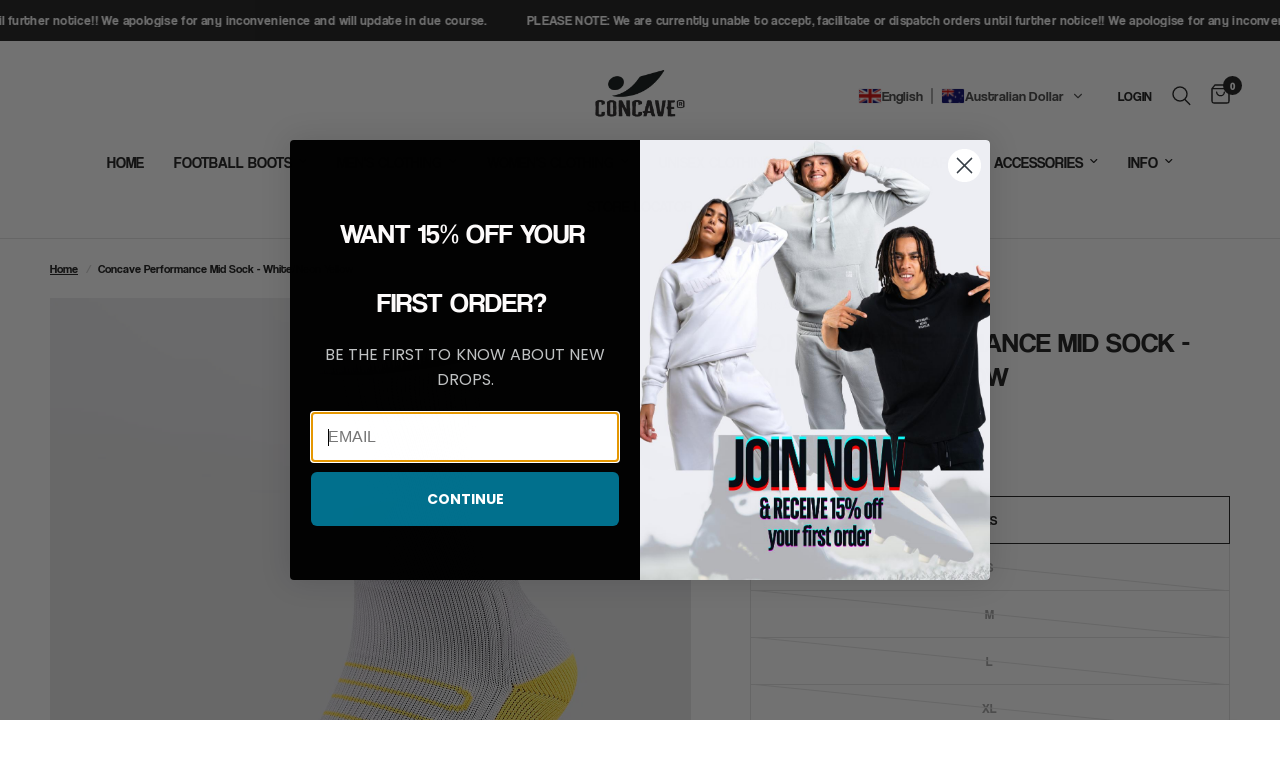

--- FILE ---
content_type: text/html; charset=utf-8
request_url: https://au.concave.com/products/concave-performance-mid-sock-white-neon-yellow
body_size: 56261
content:















<!doctype html><html class="no-js" lang="en" dir="ltr">
<head>
	<meta charset="utf-8">
	<meta http-equiv="X-UA-Compatible" content="IE=edge,chrome=1">
	<meta name="viewport" content="width=device-width, initial-scale=1, maximum-scale=5, viewport-fit=cover">
	<meta name="theme-color" content="#ffffff">
	<link rel="canonical" href="https://au.concave.com/products/concave-performance-mid-sock-white-neon-yellow">
	<link rel="preconnect" href="https://cdn.shopify.com" crossorigin>
	<link rel="preload" as="style" href="//au.concave.com/cdn/shop/t/20/assets/app.css?v=75979048194240353451749191821">
<link rel="preload" as="style" href="//au.concave.com/cdn/shop/t/20/assets/product.css?v=17481990152205242641749191822">
<link rel="preload" as="image" href="//au.concave.com/cdn/shop/products/11b38ec5-4e3f-4366-b60a-7cacf4622f3d.jpg?v=1702871191&width=375" imagesrcset="//au.concave.com/cdn/shop/products/11b38ec5-4e3f-4366-b60a-7cacf4622f3d.jpg?v=1702871191&width=375 375w,//au.concave.com/cdn/shop/products/11b38ec5-4e3f-4366-b60a-7cacf4622f3d.jpg?v=1702871191&width=640 640w,//au.concave.com/cdn/shop/products/11b38ec5-4e3f-4366-b60a-7cacf4622f3d.jpg?v=1702871191&width=960 960w,//au.concave.com/cdn/shop/products/11b38ec5-4e3f-4366-b60a-7cacf4622f3d.jpg?v=1702871191&width=1280 1280w" imagesizes="auto">




<link href="//au.concave.com/cdn/shop/t/20/assets/animations.min.js?v=125778792411641688251749191821" as="script" rel="preload">

<link href="//au.concave.com/cdn/shop/t/20/assets/header.js?v=53973329853117484881749191822" as="script" rel="preload">
<link href="//au.concave.com/cdn/shop/t/20/assets/vendor.min.js?v=57769212839167613861749191822" as="script" rel="preload">
<link href="//au.concave.com/cdn/shop/t/20/assets/app.js?v=66788223405949496121749191821" as="script" rel="preload">
<link href="//au.concave.com/cdn/shop/t/20/assets/slideshow.js?v=77914080626843417591749191822" as="script" rel="preload">

<script>
window.lazySizesConfig = window.lazySizesConfig || {};
window.lazySizesConfig.expand = 250;
window.lazySizesConfig.loadMode = 1;
window.lazySizesConfig.loadHidden = false;
</script>


	

	<title>
	Concave Performance Mid Sock - White/Neon Yellow
	</title>

	
	<meta name="description" content="Premium is the new standard. Our cushioned sole gives you extra comfort and durability around your heel and underfoot, allowing for those long training sessions. Our antibacterial treatment will ensure you&#39;re ready anytime and anywhere.">
	
<link rel="preconnect" href="https://fonts.shopifycdn.com" crossorigin>

<meta property="og:site_name" content="Concave">
<meta property="og:url" content="https://au.concave.com/products/concave-performance-mid-sock-white-neon-yellow">
<meta property="og:title" content="Concave Performance Mid Sock - White/Neon Yellow">
<meta property="og:type" content="product">
<meta property="og:description" content="Premium is the new standard. Our cushioned sole gives you extra comfort and durability around your heel and underfoot, allowing for those long training sessions. Our antibacterial treatment will ensure you&#39;re ready anytime and anywhere."><meta property="og:image" content="http://au.concave.com/cdn/shop/products/11b38ec5-4e3f-4366-b60a-7cacf4622f3d.jpg?v=1702871191">
  <meta property="og:image:secure_url" content="https://au.concave.com/cdn/shop/products/11b38ec5-4e3f-4366-b60a-7cacf4622f3d.jpg?v=1702871191">
  <meta property="og:image:width" content="1440">
  <meta property="og:image:height" content="1440"><meta property="og:price:amount" content="12.99">
  <meta property="og:price:currency" content="AUD"><meta name="twitter:site" content="@ConcaveFootball"><meta name="twitter:card" content="summary_large_image">
<meta name="twitter:title" content="Concave Performance Mid Sock - White/Neon Yellow">
<meta name="twitter:description" content="Premium is the new standard. Our cushioned sole gives you extra comfort and durability around your heel and underfoot, allowing for those long training sessions. Our antibacterial treatment will ensure you&#39;re ready anytime and anywhere.">


	<link href="//au.concave.com/cdn/shop/t/20/assets/app.css?v=75979048194240353451749191821" rel="stylesheet" type="text/css" media="all" />

	<style data-shopify>
  @font-face {
font-family: "COOLVETICARG-REGULAR";
src: url("https://cdn.shopify.com/s/files/1/0332/3881/0757/files/CoolveticaRg-Regular.woff?v=1715943939") format("woff");
}
  @font-face {
font-family: "COOLVETICAW05-CONDLIGHT";
src: url("https://cdn.shopify.com/s/files/1/0332/3881/0757/files/CoolveticaW05-CondLight.woff?v=1715943967") format("woff");
}
	@font-face {
  font-family: Rubik;
  font-weight: 400;
  font-style: normal;
  font-display: swap;
  src: url("//au.concave.com/cdn/fonts/rubik/rubik_n4.c2fb67c90aa34ecf8da34fc1da937ee9c0c27942.woff2") format("woff2"),
       url("//au.concave.com/cdn/fonts/rubik/rubik_n4.d229bd4a6a25ec476a0829a74bf3657a5fd9aa36.woff") format("woff");
}

@font-face {
  font-family: Rubik;
  font-weight: 500;
  font-style: normal;
  font-display: swap;
  src: url("//au.concave.com/cdn/fonts/rubik/rubik_n5.46f1bf0063ef6b3840ba0b9b71e86033a15b4466.woff2") format("woff2"),
       url("//au.concave.com/cdn/fonts/rubik/rubik_n5.c73c6e4dcc7dfb4852265eb6e0e59860278f8b84.woff") format("woff");
}

@font-face {
  font-family: Rubik;
  font-weight: 600;
  font-style: normal;
  font-display: swap;
  src: url("//au.concave.com/cdn/fonts/rubik/rubik_n6.67aea03a872140ecba69ec8f230a6b23b75ea115.woff2") format("woff2"),
       url("//au.concave.com/cdn/fonts/rubik/rubik_n6.68bdcdd14ff1017f6af9d9be50d3740fc083b3fd.woff") format("woff");
}

@font-face {
  font-family: Rubik;
  font-weight: 400;
  font-style: italic;
  font-display: swap;
  src: url("//au.concave.com/cdn/fonts/rubik/rubik_i4.528fdfa8adf0c2cb49c0f6d132dcaffa910849d6.woff2") format("woff2"),
       url("//au.concave.com/cdn/fonts/rubik/rubik_i4.937396c2106c0db7a4072bbcd373d4e3d0ab306b.woff") format("woff");
}

@font-face {
  font-family: Rubik;
  font-weight: 600;
  font-style: italic;
  font-display: swap;
  src: url("//au.concave.com/cdn/fonts/rubik/rubik_i6.5023766262fd45dbd0fd5eaa5993b459c760c142.woff2") format("woff2"),
       url("//au.concave.com/cdn/fonts/rubik/rubik_i6.d8047660bfa53ce9fbb8f4dbd284414c9080892d.woff") format("woff");
}

h1,h2,h3,h4,h5,h6,
	.h1,.h2,.h3,.h4,.h5,.h6,
	.logolink.text-logo,
	.heading-font,
	.h1-xlarge,
	.h1-large,
	.customer-addresses .my-address .address-index {
		font-style: normal;
		font-weight: 500;
		font-family: "COOLVETICARG-REGULAR" ;
	}
	body,
	.body-font,
	.thb-product-detail .product-title {
		font-style: normal;
		font-weight: 200;
		font-family: "COOLVETICARG-REGULAR" ;;
	}
	:root {
		--font-body-scale: 1.0;
		--font-body-line-height-scale: 1.0;
		--font-body-letter-spacing: 0.0em;
		--font-announcement-scale: 1.0;
		--font-heading-scale: 1.0;
		--font-heading-line-height-scale: 1.0;
		--font-heading-letter-spacing: 0.0em;
		--font-navigation-scale: 1.0;
		--font-product-title-scale: 1.0;
		--font-product-title-line-height-scale: 1.0;
		--button-letter-spacing: 0.02em;--bg-body: #ffffff;
			--bg-body-rgb: 255,255,255;
			--bg-body-darken: #f7f7f7;
			--payment-terms-background-color: #ffffff;--color-body: #151515;
		  --color-body-rgb: 21,21,21;--color-accent: #151515;
			--color-accent-rgb: 21,21,21;--color-border: #E2E2E2;--color-form-border: #dedede;--color-announcement-bar-text: #ffffff;--color-announcement-bar-bg: #151515;--color-header-bg: #ffffff;
			--color-header-bg-rgb: 255,255,255;--color-header-text: #151515;
			--color-header-text-rgb: 21,21,21;--color-header-links: #151515;--color-header-links-hover: #151515;--color-header-icons: #151515;--color-header-border: #E2E2E2;--solid-button-background: #151515;--solid-button-label: #ffffff;--outline-button-label: #151515;--color-price: #151515;--color-star: #FD9A52;--color-dots: #151515;--color-inventory-instock: #279A4B;--color-inventory-lowstock: #FB9E5B;--section-spacing-mobile: 50px;--section-spacing-desktop: 90px;--button-border-radius: 0px;--color-badge-text: #ffffff;--color-badge-sold-out: #939393;--color-badge-sale: #151515;--badge-corner-radius: 13px;--color-footer-text: #efe9d8;
			--color-footer-text-rgb: 239,233,216;--color-footer-link: #efe9d8;--color-footer-link-hover: #f65026;--color-footer-border: #f65026;
			--color-footer-border-rgb: 246,80,38;--color-footer-bg: #020202;}
</style>

	<script>
		window.theme = window.theme || {};
		theme = {
			settings: {
				money_with_currency_format:"\u003cspan class=trans-money\u003e${{amount}}\u003c\/span\u003e",
				cart_drawer:true,
				product_id: 5072797696133,
			},
			routes: {
				root_url: '/',
				cart_url: '/cart',
				cart_add_url: '/cart/add',
				search_url: '/search',
				cart_change_url: '/cart/change',
				cart_update_url: '/cart/update',
				cart_clear_url: '/cart/clear',
				predictive_search_url: '/search/suggest',
			},
			variantStrings: {
        addToCart: `Add to cart`,
        soldOut: `Sold out`,
        unavailable: `Unavailable`,
        preOrder: `Pre-order`,
      },
			strings: {
				requiresTerms: `You must agree with the terms and conditions of sales to check out`,
				shippingEstimatorNoResults: `Sorry, we do not ship to your address.`,
				shippingEstimatorOneResult: `There is one shipping rate for your address:`,
				shippingEstimatorMultipleResults: `There are several shipping rates for your address:`,
				shippingEstimatorError: `One or more error occurred while retrieving shipping rates:`
			}
		};
	</script>
	
  <script>window.performance && window.performance.mark && window.performance.mark('shopify.content_for_header.start');</script><meta name="google-site-verification" content="2wPTFr4Vz3zn1KxrcTZ9zwnyEy5itIyJZBwNs8mV75Q">
<meta id="shopify-digital-wallet" name="shopify-digital-wallet" content="/33238810757/digital_wallets/dialog">
<meta name="shopify-checkout-api-token" content="c5c815927e608abb14d625d40e2d4301">
<meta id="in-context-paypal-metadata" data-shop-id="33238810757" data-venmo-supported="false" data-environment="production" data-locale="en_US" data-paypal-v4="true" data-currency="AUD">
<link rel="alternate" hreflang="x-default" href="https://au.concave.com/products/concave-performance-mid-sock-white-neon-yellow">
<link rel="alternate" hreflang="en" href="https://au.concave.com/products/concave-performance-mid-sock-white-neon-yellow">
<link rel="alternate" hreflang="ar" href="https://au.concave.com/ar/products/concave-performance-mid-sock-white-neon-yellow">
<link rel="alternate" hreflang="zh-Hans" href="https://au.concave.com/zh/products/concave-performance-mid-sock-white-neon-yellow">
<link rel="alternate" hreflang="fr" href="https://au.concave.com/fr/products/concave-performance-mid-sock-white-neon-yellow">
<link rel="alternate" hreflang="de" href="https://au.concave.com/de/products/concave-performance-mid-sock-white-neon-yellow">
<link rel="alternate" hreflang="es" href="https://au.concave.com/es/products/concave-performance-mid-sock-white-neon-yellow">
<link rel="alternate" hreflang="zh-Hans-AC" href="https://au.concave.com/zh/products/concave-performance-mid-sock-white-neon-yellow">
<link rel="alternate" hreflang="zh-Hans-AD" href="https://au.concave.com/zh/products/concave-performance-mid-sock-white-neon-yellow">
<link rel="alternate" hreflang="zh-Hans-AE" href="https://au.concave.com/zh/products/concave-performance-mid-sock-white-neon-yellow">
<link rel="alternate" hreflang="zh-Hans-AF" href="https://au.concave.com/zh/products/concave-performance-mid-sock-white-neon-yellow">
<link rel="alternate" hreflang="zh-Hans-AG" href="https://au.concave.com/zh/products/concave-performance-mid-sock-white-neon-yellow">
<link rel="alternate" hreflang="zh-Hans-AI" href="https://au.concave.com/zh/products/concave-performance-mid-sock-white-neon-yellow">
<link rel="alternate" hreflang="zh-Hans-AL" href="https://au.concave.com/zh/products/concave-performance-mid-sock-white-neon-yellow">
<link rel="alternate" hreflang="zh-Hans-AM" href="https://au.concave.com/zh/products/concave-performance-mid-sock-white-neon-yellow">
<link rel="alternate" hreflang="zh-Hans-AO" href="https://au.concave.com/zh/products/concave-performance-mid-sock-white-neon-yellow">
<link rel="alternate" hreflang="zh-Hans-AR" href="https://au.concave.com/zh/products/concave-performance-mid-sock-white-neon-yellow">
<link rel="alternate" hreflang="zh-Hans-AT" href="https://au.concave.com/zh/products/concave-performance-mid-sock-white-neon-yellow">
<link rel="alternate" hreflang="zh-Hans-AU" href="https://au.concave.com/zh/products/concave-performance-mid-sock-white-neon-yellow">
<link rel="alternate" hreflang="zh-Hans-AW" href="https://au.concave.com/zh/products/concave-performance-mid-sock-white-neon-yellow">
<link rel="alternate" hreflang="zh-Hans-AX" href="https://au.concave.com/zh/products/concave-performance-mid-sock-white-neon-yellow">
<link rel="alternate" hreflang="zh-Hans-AZ" href="https://au.concave.com/zh/products/concave-performance-mid-sock-white-neon-yellow">
<link rel="alternate" hreflang="zh-Hans-BA" href="https://au.concave.com/zh/products/concave-performance-mid-sock-white-neon-yellow">
<link rel="alternate" hreflang="zh-Hans-BB" href="https://au.concave.com/zh/products/concave-performance-mid-sock-white-neon-yellow">
<link rel="alternate" hreflang="zh-Hans-BD" href="https://au.concave.com/zh/products/concave-performance-mid-sock-white-neon-yellow">
<link rel="alternate" hreflang="zh-Hans-BE" href="https://au.concave.com/zh/products/concave-performance-mid-sock-white-neon-yellow">
<link rel="alternate" hreflang="zh-Hans-BF" href="https://au.concave.com/zh/products/concave-performance-mid-sock-white-neon-yellow">
<link rel="alternate" hreflang="zh-Hans-BG" href="https://au.concave.com/zh/products/concave-performance-mid-sock-white-neon-yellow">
<link rel="alternate" hreflang="zh-Hans-BH" href="https://au.concave.com/zh/products/concave-performance-mid-sock-white-neon-yellow">
<link rel="alternate" hreflang="zh-Hans-BI" href="https://au.concave.com/zh/products/concave-performance-mid-sock-white-neon-yellow">
<link rel="alternate" hreflang="zh-Hans-BJ" href="https://au.concave.com/zh/products/concave-performance-mid-sock-white-neon-yellow">
<link rel="alternate" hreflang="zh-Hans-BL" href="https://au.concave.com/zh/products/concave-performance-mid-sock-white-neon-yellow">
<link rel="alternate" hreflang="zh-Hans-BM" href="https://au.concave.com/zh/products/concave-performance-mid-sock-white-neon-yellow">
<link rel="alternate" hreflang="zh-Hans-BN" href="https://au.concave.com/zh/products/concave-performance-mid-sock-white-neon-yellow">
<link rel="alternate" hreflang="zh-Hans-BO" href="https://au.concave.com/zh/products/concave-performance-mid-sock-white-neon-yellow">
<link rel="alternate" hreflang="zh-Hans-BQ" href="https://au.concave.com/zh/products/concave-performance-mid-sock-white-neon-yellow">
<link rel="alternate" hreflang="zh-Hans-BR" href="https://au.concave.com/zh/products/concave-performance-mid-sock-white-neon-yellow">
<link rel="alternate" hreflang="zh-Hans-BS" href="https://au.concave.com/zh/products/concave-performance-mid-sock-white-neon-yellow">
<link rel="alternate" hreflang="zh-Hans-BT" href="https://au.concave.com/zh/products/concave-performance-mid-sock-white-neon-yellow">
<link rel="alternate" hreflang="zh-Hans-BW" href="https://au.concave.com/zh/products/concave-performance-mid-sock-white-neon-yellow">
<link rel="alternate" hreflang="zh-Hans-BY" href="https://au.concave.com/zh/products/concave-performance-mid-sock-white-neon-yellow">
<link rel="alternate" hreflang="zh-Hans-BZ" href="https://au.concave.com/zh/products/concave-performance-mid-sock-white-neon-yellow">
<link rel="alternate" hreflang="zh-Hans-CA" href="https://au.concave.com/zh/products/concave-performance-mid-sock-white-neon-yellow">
<link rel="alternate" hreflang="zh-Hans-CC" href="https://au.concave.com/zh/products/concave-performance-mid-sock-white-neon-yellow">
<link rel="alternate" hreflang="zh-Hans-CD" href="https://au.concave.com/zh/products/concave-performance-mid-sock-white-neon-yellow">
<link rel="alternate" hreflang="zh-Hans-CF" href="https://au.concave.com/zh/products/concave-performance-mid-sock-white-neon-yellow">
<link rel="alternate" hreflang="zh-Hans-CG" href="https://au.concave.com/zh/products/concave-performance-mid-sock-white-neon-yellow">
<link rel="alternate" hreflang="zh-Hans-CH" href="https://au.concave.com/zh/products/concave-performance-mid-sock-white-neon-yellow">
<link rel="alternate" hreflang="zh-Hans-CI" href="https://au.concave.com/zh/products/concave-performance-mid-sock-white-neon-yellow">
<link rel="alternate" hreflang="zh-Hans-CK" href="https://au.concave.com/zh/products/concave-performance-mid-sock-white-neon-yellow">
<link rel="alternate" hreflang="zh-Hans-CL" href="https://au.concave.com/zh/products/concave-performance-mid-sock-white-neon-yellow">
<link rel="alternate" hreflang="zh-Hans-CM" href="https://au.concave.com/zh/products/concave-performance-mid-sock-white-neon-yellow">
<link rel="alternate" hreflang="zh-Hans-CN" href="https://au.concave.com/zh/products/concave-performance-mid-sock-white-neon-yellow">
<link rel="alternate" hreflang="zh-Hans-CO" href="https://au.concave.com/zh/products/concave-performance-mid-sock-white-neon-yellow">
<link rel="alternate" hreflang="zh-Hans-CR" href="https://au.concave.com/zh/products/concave-performance-mid-sock-white-neon-yellow">
<link rel="alternate" hreflang="zh-Hans-CV" href="https://au.concave.com/zh/products/concave-performance-mid-sock-white-neon-yellow">
<link rel="alternate" hreflang="zh-Hans-CW" href="https://au.concave.com/zh/products/concave-performance-mid-sock-white-neon-yellow">
<link rel="alternate" hreflang="zh-Hans-CX" href="https://au.concave.com/zh/products/concave-performance-mid-sock-white-neon-yellow">
<link rel="alternate" hreflang="zh-Hans-CY" href="https://au.concave.com/zh/products/concave-performance-mid-sock-white-neon-yellow">
<link rel="alternate" hreflang="zh-Hans-CZ" href="https://au.concave.com/zh/products/concave-performance-mid-sock-white-neon-yellow">
<link rel="alternate" hreflang="zh-Hans-DE" href="https://au.concave.com/zh/products/concave-performance-mid-sock-white-neon-yellow">
<link rel="alternate" hreflang="zh-Hans-DJ" href="https://au.concave.com/zh/products/concave-performance-mid-sock-white-neon-yellow">
<link rel="alternate" hreflang="zh-Hans-DK" href="https://au.concave.com/zh/products/concave-performance-mid-sock-white-neon-yellow">
<link rel="alternate" hreflang="zh-Hans-DM" href="https://au.concave.com/zh/products/concave-performance-mid-sock-white-neon-yellow">
<link rel="alternate" hreflang="zh-Hans-DO" href="https://au.concave.com/zh/products/concave-performance-mid-sock-white-neon-yellow">
<link rel="alternate" hreflang="zh-Hans-DZ" href="https://au.concave.com/zh/products/concave-performance-mid-sock-white-neon-yellow">
<link rel="alternate" hreflang="zh-Hans-EC" href="https://au.concave.com/zh/products/concave-performance-mid-sock-white-neon-yellow">
<link rel="alternate" hreflang="zh-Hans-EE" href="https://au.concave.com/zh/products/concave-performance-mid-sock-white-neon-yellow">
<link rel="alternate" hreflang="zh-Hans-EG" href="https://au.concave.com/zh/products/concave-performance-mid-sock-white-neon-yellow">
<link rel="alternate" hreflang="zh-Hans-EH" href="https://au.concave.com/zh/products/concave-performance-mid-sock-white-neon-yellow">
<link rel="alternate" hreflang="zh-Hans-ER" href="https://au.concave.com/zh/products/concave-performance-mid-sock-white-neon-yellow">
<link rel="alternate" hreflang="zh-Hans-ES" href="https://au.concave.com/zh/products/concave-performance-mid-sock-white-neon-yellow">
<link rel="alternate" hreflang="zh-Hans-ET" href="https://au.concave.com/zh/products/concave-performance-mid-sock-white-neon-yellow">
<link rel="alternate" hreflang="zh-Hans-FI" href="https://au.concave.com/zh/products/concave-performance-mid-sock-white-neon-yellow">
<link rel="alternate" hreflang="zh-Hans-FJ" href="https://au.concave.com/zh/products/concave-performance-mid-sock-white-neon-yellow">
<link rel="alternate" hreflang="zh-Hans-FK" href="https://au.concave.com/zh/products/concave-performance-mid-sock-white-neon-yellow">
<link rel="alternate" hreflang="zh-Hans-FO" href="https://au.concave.com/zh/products/concave-performance-mid-sock-white-neon-yellow">
<link rel="alternate" hreflang="zh-Hans-FR" href="https://au.concave.com/zh/products/concave-performance-mid-sock-white-neon-yellow">
<link rel="alternate" hreflang="zh-Hans-GA" href="https://au.concave.com/zh/products/concave-performance-mid-sock-white-neon-yellow">
<link rel="alternate" hreflang="zh-Hans-GB" href="https://au.concave.com/zh/products/concave-performance-mid-sock-white-neon-yellow">
<link rel="alternate" hreflang="zh-Hans-GD" href="https://au.concave.com/zh/products/concave-performance-mid-sock-white-neon-yellow">
<link rel="alternate" hreflang="zh-Hans-GE" href="https://au.concave.com/zh/products/concave-performance-mid-sock-white-neon-yellow">
<link rel="alternate" hreflang="zh-Hans-GF" href="https://au.concave.com/zh/products/concave-performance-mid-sock-white-neon-yellow">
<link rel="alternate" hreflang="zh-Hans-GG" href="https://au.concave.com/zh/products/concave-performance-mid-sock-white-neon-yellow">
<link rel="alternate" hreflang="zh-Hans-GH" href="https://au.concave.com/zh/products/concave-performance-mid-sock-white-neon-yellow">
<link rel="alternate" hreflang="zh-Hans-GI" href="https://au.concave.com/zh/products/concave-performance-mid-sock-white-neon-yellow">
<link rel="alternate" hreflang="zh-Hans-GL" href="https://au.concave.com/zh/products/concave-performance-mid-sock-white-neon-yellow">
<link rel="alternate" hreflang="zh-Hans-GM" href="https://au.concave.com/zh/products/concave-performance-mid-sock-white-neon-yellow">
<link rel="alternate" hreflang="zh-Hans-GN" href="https://au.concave.com/zh/products/concave-performance-mid-sock-white-neon-yellow">
<link rel="alternate" hreflang="zh-Hans-GP" href="https://au.concave.com/zh/products/concave-performance-mid-sock-white-neon-yellow">
<link rel="alternate" hreflang="zh-Hans-GQ" href="https://au.concave.com/zh/products/concave-performance-mid-sock-white-neon-yellow">
<link rel="alternate" hreflang="zh-Hans-GR" href="https://au.concave.com/zh/products/concave-performance-mid-sock-white-neon-yellow">
<link rel="alternate" hreflang="zh-Hans-GS" href="https://au.concave.com/zh/products/concave-performance-mid-sock-white-neon-yellow">
<link rel="alternate" hreflang="zh-Hans-GT" href="https://au.concave.com/zh/products/concave-performance-mid-sock-white-neon-yellow">
<link rel="alternate" hreflang="zh-Hans-GW" href="https://au.concave.com/zh/products/concave-performance-mid-sock-white-neon-yellow">
<link rel="alternate" hreflang="zh-Hans-GY" href="https://au.concave.com/zh/products/concave-performance-mid-sock-white-neon-yellow">
<link rel="alternate" hreflang="zh-Hans-HK" href="https://au.concave.com/zh/products/concave-performance-mid-sock-white-neon-yellow">
<link rel="alternate" hreflang="zh-Hans-HN" href="https://au.concave.com/zh/products/concave-performance-mid-sock-white-neon-yellow">
<link rel="alternate" hreflang="zh-Hans-HR" href="https://au.concave.com/zh/products/concave-performance-mid-sock-white-neon-yellow">
<link rel="alternate" hreflang="zh-Hans-HT" href="https://au.concave.com/zh/products/concave-performance-mid-sock-white-neon-yellow">
<link rel="alternate" hreflang="zh-Hans-HU" href="https://au.concave.com/zh/products/concave-performance-mid-sock-white-neon-yellow">
<link rel="alternate" hreflang="zh-Hans-ID" href="https://au.concave.com/zh/products/concave-performance-mid-sock-white-neon-yellow">
<link rel="alternate" hreflang="zh-Hans-IE" href="https://au.concave.com/zh/products/concave-performance-mid-sock-white-neon-yellow">
<link rel="alternate" hreflang="zh-Hans-IL" href="https://au.concave.com/zh/products/concave-performance-mid-sock-white-neon-yellow">
<link rel="alternate" hreflang="zh-Hans-IM" href="https://au.concave.com/zh/products/concave-performance-mid-sock-white-neon-yellow">
<link rel="alternate" hreflang="zh-Hans-IN" href="https://au.concave.com/zh/products/concave-performance-mid-sock-white-neon-yellow">
<link rel="alternate" hreflang="zh-Hans-IO" href="https://au.concave.com/zh/products/concave-performance-mid-sock-white-neon-yellow">
<link rel="alternate" hreflang="zh-Hans-IQ" href="https://au.concave.com/zh/products/concave-performance-mid-sock-white-neon-yellow">
<link rel="alternate" hreflang="zh-Hans-IS" href="https://au.concave.com/zh/products/concave-performance-mid-sock-white-neon-yellow">
<link rel="alternate" hreflang="zh-Hans-IT" href="https://au.concave.com/zh/products/concave-performance-mid-sock-white-neon-yellow">
<link rel="alternate" hreflang="zh-Hans-JE" href="https://au.concave.com/zh/products/concave-performance-mid-sock-white-neon-yellow">
<link rel="alternate" hreflang="zh-Hans-JM" href="https://au.concave.com/zh/products/concave-performance-mid-sock-white-neon-yellow">
<link rel="alternate" hreflang="zh-Hans-JO" href="https://au.concave.com/zh/products/concave-performance-mid-sock-white-neon-yellow">
<link rel="alternate" hreflang="zh-Hans-JP" href="https://au.concave.com/zh/products/concave-performance-mid-sock-white-neon-yellow">
<link rel="alternate" hreflang="zh-Hans-KE" href="https://au.concave.com/zh/products/concave-performance-mid-sock-white-neon-yellow">
<link rel="alternate" hreflang="zh-Hans-KG" href="https://au.concave.com/zh/products/concave-performance-mid-sock-white-neon-yellow">
<link rel="alternate" hreflang="zh-Hans-KH" href="https://au.concave.com/zh/products/concave-performance-mid-sock-white-neon-yellow">
<link rel="alternate" hreflang="zh-Hans-KI" href="https://au.concave.com/zh/products/concave-performance-mid-sock-white-neon-yellow">
<link rel="alternate" hreflang="zh-Hans-KM" href="https://au.concave.com/zh/products/concave-performance-mid-sock-white-neon-yellow">
<link rel="alternate" hreflang="zh-Hans-KN" href="https://au.concave.com/zh/products/concave-performance-mid-sock-white-neon-yellow">
<link rel="alternate" hreflang="zh-Hans-KR" href="https://au.concave.com/zh/products/concave-performance-mid-sock-white-neon-yellow">
<link rel="alternate" hreflang="zh-Hans-KW" href="https://au.concave.com/zh/products/concave-performance-mid-sock-white-neon-yellow">
<link rel="alternate" hreflang="zh-Hans-KY" href="https://au.concave.com/zh/products/concave-performance-mid-sock-white-neon-yellow">
<link rel="alternate" hreflang="zh-Hans-KZ" href="https://au.concave.com/zh/products/concave-performance-mid-sock-white-neon-yellow">
<link rel="alternate" hreflang="zh-Hans-LA" href="https://au.concave.com/zh/products/concave-performance-mid-sock-white-neon-yellow">
<link rel="alternate" hreflang="zh-Hans-LB" href="https://au.concave.com/zh/products/concave-performance-mid-sock-white-neon-yellow">
<link rel="alternate" hreflang="zh-Hans-LC" href="https://au.concave.com/zh/products/concave-performance-mid-sock-white-neon-yellow">
<link rel="alternate" hreflang="zh-Hans-LI" href="https://au.concave.com/zh/products/concave-performance-mid-sock-white-neon-yellow">
<link rel="alternate" hreflang="zh-Hans-LK" href="https://au.concave.com/zh/products/concave-performance-mid-sock-white-neon-yellow">
<link rel="alternate" hreflang="zh-Hans-LR" href="https://au.concave.com/zh/products/concave-performance-mid-sock-white-neon-yellow">
<link rel="alternate" hreflang="zh-Hans-LS" href="https://au.concave.com/zh/products/concave-performance-mid-sock-white-neon-yellow">
<link rel="alternate" hreflang="zh-Hans-LT" href="https://au.concave.com/zh/products/concave-performance-mid-sock-white-neon-yellow">
<link rel="alternate" hreflang="zh-Hans-LU" href="https://au.concave.com/zh/products/concave-performance-mid-sock-white-neon-yellow">
<link rel="alternate" hreflang="zh-Hans-LV" href="https://au.concave.com/zh/products/concave-performance-mid-sock-white-neon-yellow">
<link rel="alternate" hreflang="zh-Hans-LY" href="https://au.concave.com/zh/products/concave-performance-mid-sock-white-neon-yellow">
<link rel="alternate" hreflang="zh-Hans-MA" href="https://au.concave.com/zh/products/concave-performance-mid-sock-white-neon-yellow">
<link rel="alternate" hreflang="zh-Hans-MC" href="https://au.concave.com/zh/products/concave-performance-mid-sock-white-neon-yellow">
<link rel="alternate" hreflang="zh-Hans-MD" href="https://au.concave.com/zh/products/concave-performance-mid-sock-white-neon-yellow">
<link rel="alternate" hreflang="zh-Hans-ME" href="https://au.concave.com/zh/products/concave-performance-mid-sock-white-neon-yellow">
<link rel="alternate" hreflang="zh-Hans-MF" href="https://au.concave.com/zh/products/concave-performance-mid-sock-white-neon-yellow">
<link rel="alternate" hreflang="zh-Hans-MG" href="https://au.concave.com/zh/products/concave-performance-mid-sock-white-neon-yellow">
<link rel="alternate" hreflang="zh-Hans-MK" href="https://au.concave.com/zh/products/concave-performance-mid-sock-white-neon-yellow">
<link rel="alternate" hreflang="zh-Hans-ML" href="https://au.concave.com/zh/products/concave-performance-mid-sock-white-neon-yellow">
<link rel="alternate" hreflang="zh-Hans-MM" href="https://au.concave.com/zh/products/concave-performance-mid-sock-white-neon-yellow">
<link rel="alternate" hreflang="zh-Hans-MN" href="https://au.concave.com/zh/products/concave-performance-mid-sock-white-neon-yellow">
<link rel="alternate" hreflang="zh-Hans-MO" href="https://au.concave.com/zh/products/concave-performance-mid-sock-white-neon-yellow">
<link rel="alternate" hreflang="zh-Hans-MQ" href="https://au.concave.com/zh/products/concave-performance-mid-sock-white-neon-yellow">
<link rel="alternate" hreflang="zh-Hans-MR" href="https://au.concave.com/zh/products/concave-performance-mid-sock-white-neon-yellow">
<link rel="alternate" hreflang="zh-Hans-MS" href="https://au.concave.com/zh/products/concave-performance-mid-sock-white-neon-yellow">
<link rel="alternate" hreflang="zh-Hans-MT" href="https://au.concave.com/zh/products/concave-performance-mid-sock-white-neon-yellow">
<link rel="alternate" hreflang="zh-Hans-MU" href="https://au.concave.com/zh/products/concave-performance-mid-sock-white-neon-yellow">
<link rel="alternate" hreflang="zh-Hans-MV" href="https://au.concave.com/zh/products/concave-performance-mid-sock-white-neon-yellow">
<link rel="alternate" hreflang="zh-Hans-MW" href="https://au.concave.com/zh/products/concave-performance-mid-sock-white-neon-yellow">
<link rel="alternate" hreflang="zh-Hans-MX" href="https://au.concave.com/zh/products/concave-performance-mid-sock-white-neon-yellow">
<link rel="alternate" hreflang="zh-Hans-MY" href="https://au.concave.com/zh/products/concave-performance-mid-sock-white-neon-yellow">
<link rel="alternate" hreflang="zh-Hans-MZ" href="https://au.concave.com/zh/products/concave-performance-mid-sock-white-neon-yellow">
<link rel="alternate" hreflang="zh-Hans-NA" href="https://au.concave.com/zh/products/concave-performance-mid-sock-white-neon-yellow">
<link rel="alternate" hreflang="zh-Hans-NC" href="https://au.concave.com/zh/products/concave-performance-mid-sock-white-neon-yellow">
<link rel="alternate" hreflang="zh-Hans-NE" href="https://au.concave.com/zh/products/concave-performance-mid-sock-white-neon-yellow">
<link rel="alternate" hreflang="zh-Hans-NF" href="https://au.concave.com/zh/products/concave-performance-mid-sock-white-neon-yellow">
<link rel="alternate" hreflang="zh-Hans-NG" href="https://au.concave.com/zh/products/concave-performance-mid-sock-white-neon-yellow">
<link rel="alternate" hreflang="zh-Hans-NI" href="https://au.concave.com/zh/products/concave-performance-mid-sock-white-neon-yellow">
<link rel="alternate" hreflang="zh-Hans-NL" href="https://au.concave.com/zh/products/concave-performance-mid-sock-white-neon-yellow">
<link rel="alternate" hreflang="zh-Hans-NO" href="https://au.concave.com/zh/products/concave-performance-mid-sock-white-neon-yellow">
<link rel="alternate" hreflang="zh-Hans-NP" href="https://au.concave.com/zh/products/concave-performance-mid-sock-white-neon-yellow">
<link rel="alternate" hreflang="zh-Hans-NR" href="https://au.concave.com/zh/products/concave-performance-mid-sock-white-neon-yellow">
<link rel="alternate" hreflang="zh-Hans-NU" href="https://au.concave.com/zh/products/concave-performance-mid-sock-white-neon-yellow">
<link rel="alternate" hreflang="zh-Hans-NZ" href="https://au.concave.com/zh/products/concave-performance-mid-sock-white-neon-yellow">
<link rel="alternate" hreflang="zh-Hans-OM" href="https://au.concave.com/zh/products/concave-performance-mid-sock-white-neon-yellow">
<link rel="alternate" hreflang="zh-Hans-PA" href="https://au.concave.com/zh/products/concave-performance-mid-sock-white-neon-yellow">
<link rel="alternate" hreflang="zh-Hans-PE" href="https://au.concave.com/zh/products/concave-performance-mid-sock-white-neon-yellow">
<link rel="alternate" hreflang="zh-Hans-PF" href="https://au.concave.com/zh/products/concave-performance-mid-sock-white-neon-yellow">
<link rel="alternate" hreflang="zh-Hans-PG" href="https://au.concave.com/zh/products/concave-performance-mid-sock-white-neon-yellow">
<link rel="alternate" hreflang="zh-Hans-PH" href="https://au.concave.com/zh/products/concave-performance-mid-sock-white-neon-yellow">
<link rel="alternate" hreflang="zh-Hans-PK" href="https://au.concave.com/zh/products/concave-performance-mid-sock-white-neon-yellow">
<link rel="alternate" hreflang="zh-Hans-PL" href="https://au.concave.com/zh/products/concave-performance-mid-sock-white-neon-yellow">
<link rel="alternate" hreflang="zh-Hans-PM" href="https://au.concave.com/zh/products/concave-performance-mid-sock-white-neon-yellow">
<link rel="alternate" hreflang="zh-Hans-PN" href="https://au.concave.com/zh/products/concave-performance-mid-sock-white-neon-yellow">
<link rel="alternate" hreflang="zh-Hans-PS" href="https://au.concave.com/zh/products/concave-performance-mid-sock-white-neon-yellow">
<link rel="alternate" hreflang="zh-Hans-PT" href="https://au.concave.com/zh/products/concave-performance-mid-sock-white-neon-yellow">
<link rel="alternate" hreflang="zh-Hans-PY" href="https://au.concave.com/zh/products/concave-performance-mid-sock-white-neon-yellow">
<link rel="alternate" hreflang="zh-Hans-QA" href="https://au.concave.com/zh/products/concave-performance-mid-sock-white-neon-yellow">
<link rel="alternate" hreflang="zh-Hans-RE" href="https://au.concave.com/zh/products/concave-performance-mid-sock-white-neon-yellow">
<link rel="alternate" hreflang="zh-Hans-RO" href="https://au.concave.com/zh/products/concave-performance-mid-sock-white-neon-yellow">
<link rel="alternate" hreflang="zh-Hans-RS" href="https://au.concave.com/zh/products/concave-performance-mid-sock-white-neon-yellow">
<link rel="alternate" hreflang="zh-Hans-RU" href="https://au.concave.com/zh/products/concave-performance-mid-sock-white-neon-yellow">
<link rel="alternate" hreflang="zh-Hans-RW" href="https://au.concave.com/zh/products/concave-performance-mid-sock-white-neon-yellow">
<link rel="alternate" hreflang="zh-Hans-SA" href="https://au.concave.com/zh/products/concave-performance-mid-sock-white-neon-yellow">
<link rel="alternate" hreflang="zh-Hans-SB" href="https://au.concave.com/zh/products/concave-performance-mid-sock-white-neon-yellow">
<link rel="alternate" hreflang="zh-Hans-SC" href="https://au.concave.com/zh/products/concave-performance-mid-sock-white-neon-yellow">
<link rel="alternate" hreflang="zh-Hans-SD" href="https://au.concave.com/zh/products/concave-performance-mid-sock-white-neon-yellow">
<link rel="alternate" hreflang="zh-Hans-SE" href="https://au.concave.com/zh/products/concave-performance-mid-sock-white-neon-yellow">
<link rel="alternate" hreflang="zh-Hans-SG" href="https://au.concave.com/zh/products/concave-performance-mid-sock-white-neon-yellow">
<link rel="alternate" hreflang="zh-Hans-SH" href="https://au.concave.com/zh/products/concave-performance-mid-sock-white-neon-yellow">
<link rel="alternate" hreflang="zh-Hans-SI" href="https://au.concave.com/zh/products/concave-performance-mid-sock-white-neon-yellow">
<link rel="alternate" hreflang="zh-Hans-SJ" href="https://au.concave.com/zh/products/concave-performance-mid-sock-white-neon-yellow">
<link rel="alternate" hreflang="zh-Hans-SK" href="https://au.concave.com/zh/products/concave-performance-mid-sock-white-neon-yellow">
<link rel="alternate" hreflang="zh-Hans-SL" href="https://au.concave.com/zh/products/concave-performance-mid-sock-white-neon-yellow">
<link rel="alternate" hreflang="zh-Hans-SM" href="https://au.concave.com/zh/products/concave-performance-mid-sock-white-neon-yellow">
<link rel="alternate" hreflang="zh-Hans-SN" href="https://au.concave.com/zh/products/concave-performance-mid-sock-white-neon-yellow">
<link rel="alternate" hreflang="zh-Hans-SO" href="https://au.concave.com/zh/products/concave-performance-mid-sock-white-neon-yellow">
<link rel="alternate" hreflang="zh-Hans-SR" href="https://au.concave.com/zh/products/concave-performance-mid-sock-white-neon-yellow">
<link rel="alternate" hreflang="zh-Hans-SS" href="https://au.concave.com/zh/products/concave-performance-mid-sock-white-neon-yellow">
<link rel="alternate" hreflang="zh-Hans-ST" href="https://au.concave.com/zh/products/concave-performance-mid-sock-white-neon-yellow">
<link rel="alternate" hreflang="zh-Hans-SV" href="https://au.concave.com/zh/products/concave-performance-mid-sock-white-neon-yellow">
<link rel="alternate" hreflang="zh-Hans-SX" href="https://au.concave.com/zh/products/concave-performance-mid-sock-white-neon-yellow">
<link rel="alternate" hreflang="zh-Hans-SZ" href="https://au.concave.com/zh/products/concave-performance-mid-sock-white-neon-yellow">
<link rel="alternate" hreflang="zh-Hans-TA" href="https://au.concave.com/zh/products/concave-performance-mid-sock-white-neon-yellow">
<link rel="alternate" hreflang="zh-Hans-TC" href="https://au.concave.com/zh/products/concave-performance-mid-sock-white-neon-yellow">
<link rel="alternate" hreflang="zh-Hans-TD" href="https://au.concave.com/zh/products/concave-performance-mid-sock-white-neon-yellow">
<link rel="alternate" hreflang="zh-Hans-TF" href="https://au.concave.com/zh/products/concave-performance-mid-sock-white-neon-yellow">
<link rel="alternate" hreflang="zh-Hans-TG" href="https://au.concave.com/zh/products/concave-performance-mid-sock-white-neon-yellow">
<link rel="alternate" hreflang="zh-Hans-TH" href="https://au.concave.com/zh/products/concave-performance-mid-sock-white-neon-yellow">
<link rel="alternate" hreflang="zh-Hans-TJ" href="https://au.concave.com/zh/products/concave-performance-mid-sock-white-neon-yellow">
<link rel="alternate" hreflang="zh-Hans-TK" href="https://au.concave.com/zh/products/concave-performance-mid-sock-white-neon-yellow">
<link rel="alternate" hreflang="zh-Hans-TL" href="https://au.concave.com/zh/products/concave-performance-mid-sock-white-neon-yellow">
<link rel="alternate" hreflang="zh-Hans-TM" href="https://au.concave.com/zh/products/concave-performance-mid-sock-white-neon-yellow">
<link rel="alternate" hreflang="zh-Hans-TN" href="https://au.concave.com/zh/products/concave-performance-mid-sock-white-neon-yellow">
<link rel="alternate" hreflang="zh-Hans-TO" href="https://au.concave.com/zh/products/concave-performance-mid-sock-white-neon-yellow">
<link rel="alternate" hreflang="zh-Hans-TR" href="https://au.concave.com/zh/products/concave-performance-mid-sock-white-neon-yellow">
<link rel="alternate" hreflang="zh-Hans-TT" href="https://au.concave.com/zh/products/concave-performance-mid-sock-white-neon-yellow">
<link rel="alternate" hreflang="zh-Hans-TV" href="https://au.concave.com/zh/products/concave-performance-mid-sock-white-neon-yellow">
<link rel="alternate" hreflang="zh-Hans-TW" href="https://au.concave.com/zh/products/concave-performance-mid-sock-white-neon-yellow">
<link rel="alternate" hreflang="zh-Hans-TZ" href="https://au.concave.com/zh/products/concave-performance-mid-sock-white-neon-yellow">
<link rel="alternate" hreflang="zh-Hans-UA" href="https://au.concave.com/zh/products/concave-performance-mid-sock-white-neon-yellow">
<link rel="alternate" hreflang="zh-Hans-UG" href="https://au.concave.com/zh/products/concave-performance-mid-sock-white-neon-yellow">
<link rel="alternate" hreflang="zh-Hans-UM" href="https://au.concave.com/zh/products/concave-performance-mid-sock-white-neon-yellow">
<link rel="alternate" hreflang="zh-Hans-US" href="https://au.concave.com/zh/products/concave-performance-mid-sock-white-neon-yellow">
<link rel="alternate" hreflang="zh-Hans-UY" href="https://au.concave.com/zh/products/concave-performance-mid-sock-white-neon-yellow">
<link rel="alternate" hreflang="zh-Hans-UZ" href="https://au.concave.com/zh/products/concave-performance-mid-sock-white-neon-yellow">
<link rel="alternate" hreflang="zh-Hans-VA" href="https://au.concave.com/zh/products/concave-performance-mid-sock-white-neon-yellow">
<link rel="alternate" hreflang="zh-Hans-VC" href="https://au.concave.com/zh/products/concave-performance-mid-sock-white-neon-yellow">
<link rel="alternate" hreflang="zh-Hans-VE" href="https://au.concave.com/zh/products/concave-performance-mid-sock-white-neon-yellow">
<link rel="alternate" hreflang="zh-Hans-VG" href="https://au.concave.com/zh/products/concave-performance-mid-sock-white-neon-yellow">
<link rel="alternate" hreflang="zh-Hans-VN" href="https://au.concave.com/zh/products/concave-performance-mid-sock-white-neon-yellow">
<link rel="alternate" hreflang="zh-Hans-VU" href="https://au.concave.com/zh/products/concave-performance-mid-sock-white-neon-yellow">
<link rel="alternate" hreflang="zh-Hans-WF" href="https://au.concave.com/zh/products/concave-performance-mid-sock-white-neon-yellow">
<link rel="alternate" hreflang="zh-Hans-WS" href="https://au.concave.com/zh/products/concave-performance-mid-sock-white-neon-yellow">
<link rel="alternate" hreflang="zh-Hans-XK" href="https://au.concave.com/zh/products/concave-performance-mid-sock-white-neon-yellow">
<link rel="alternate" hreflang="zh-Hans-YE" href="https://au.concave.com/zh/products/concave-performance-mid-sock-white-neon-yellow">
<link rel="alternate" hreflang="zh-Hans-YT" href="https://au.concave.com/zh/products/concave-performance-mid-sock-white-neon-yellow">
<link rel="alternate" hreflang="zh-Hans-ZA" href="https://au.concave.com/zh/products/concave-performance-mid-sock-white-neon-yellow">
<link rel="alternate" hreflang="zh-Hans-ZM" href="https://au.concave.com/zh/products/concave-performance-mid-sock-white-neon-yellow">
<link rel="alternate" hreflang="zh-Hans-ZW" href="https://au.concave.com/zh/products/concave-performance-mid-sock-white-neon-yellow">
<link rel="alternate" type="application/json+oembed" href="https://au.concave.com/products/concave-performance-mid-sock-white-neon-yellow.oembed">
<script async="async" src="/checkouts/internal/preloads.js?locale=en-AU"></script>
<link rel="preconnect" href="https://shop.app" crossorigin="anonymous">
<script async="async" src="https://shop.app/checkouts/internal/preloads.js?locale=en-AU&shop_id=33238810757" crossorigin="anonymous"></script>
<script id="apple-pay-shop-capabilities" type="application/json">{"shopId":33238810757,"countryCode":"AU","currencyCode":"AUD","merchantCapabilities":["supports3DS"],"merchantId":"gid:\/\/shopify\/Shop\/33238810757","merchantName":"Concave","requiredBillingContactFields":["postalAddress","email","phone"],"requiredShippingContactFields":["postalAddress","email","phone"],"shippingType":"shipping","supportedNetworks":["visa","masterCard","amex","jcb"],"total":{"type":"pending","label":"Concave","amount":"1.00"},"shopifyPaymentsEnabled":true,"supportsSubscriptions":true}</script>
<script id="shopify-features" type="application/json">{"accessToken":"c5c815927e608abb14d625d40e2d4301","betas":["rich-media-storefront-analytics"],"domain":"au.concave.com","predictiveSearch":true,"shopId":33238810757,"locale":"en"}</script>
<script>var Shopify = Shopify || {};
Shopify.shop = "concave-football.myshopify.com";
Shopify.locale = "en";
Shopify.currency = {"active":"AUD","rate":"1.0"};
Shopify.country = "AU";
Shopify.theme = {"name":"Reformation","id":127385829509,"schema_name":"Reformation","schema_version":"8.4.0","theme_store_id":1762,"role":"main"};
Shopify.theme.handle = "null";
Shopify.theme.style = {"id":null,"handle":null};
Shopify.cdnHost = "au.concave.com/cdn";
Shopify.routes = Shopify.routes || {};
Shopify.routes.root = "/";</script>
<script type="module">!function(o){(o.Shopify=o.Shopify||{}).modules=!0}(window);</script>
<script>!function(o){function n(){var o=[];function n(){o.push(Array.prototype.slice.apply(arguments))}return n.q=o,n}var t=o.Shopify=o.Shopify||{};t.loadFeatures=n(),t.autoloadFeatures=n()}(window);</script>
<script>
  window.ShopifyPay = window.ShopifyPay || {};
  window.ShopifyPay.apiHost = "shop.app\/pay";
  window.ShopifyPay.redirectState = null;
</script>
<script id="shop-js-analytics" type="application/json">{"pageType":"product"}</script>
<script defer="defer" async type="module" src="//au.concave.com/cdn/shopifycloud/shop-js/modules/v2/client.init-shop-cart-sync_C5BV16lS.en.esm.js"></script>
<script defer="defer" async type="module" src="//au.concave.com/cdn/shopifycloud/shop-js/modules/v2/chunk.common_CygWptCX.esm.js"></script>
<script type="module">
  await import("//au.concave.com/cdn/shopifycloud/shop-js/modules/v2/client.init-shop-cart-sync_C5BV16lS.en.esm.js");
await import("//au.concave.com/cdn/shopifycloud/shop-js/modules/v2/chunk.common_CygWptCX.esm.js");

  window.Shopify.SignInWithShop?.initShopCartSync?.({"fedCMEnabled":true,"windoidEnabled":true});

</script>
<script>
  window.Shopify = window.Shopify || {};
  if (!window.Shopify.featureAssets) window.Shopify.featureAssets = {};
  window.Shopify.featureAssets['shop-js'] = {"shop-cart-sync":["modules/v2/client.shop-cart-sync_ZFArdW7E.en.esm.js","modules/v2/chunk.common_CygWptCX.esm.js"],"init-fed-cm":["modules/v2/client.init-fed-cm_CmiC4vf6.en.esm.js","modules/v2/chunk.common_CygWptCX.esm.js"],"shop-button":["modules/v2/client.shop-button_tlx5R9nI.en.esm.js","modules/v2/chunk.common_CygWptCX.esm.js"],"shop-cash-offers":["modules/v2/client.shop-cash-offers_DOA2yAJr.en.esm.js","modules/v2/chunk.common_CygWptCX.esm.js","modules/v2/chunk.modal_D71HUcav.esm.js"],"init-windoid":["modules/v2/client.init-windoid_sURxWdc1.en.esm.js","modules/v2/chunk.common_CygWptCX.esm.js"],"shop-toast-manager":["modules/v2/client.shop-toast-manager_ClPi3nE9.en.esm.js","modules/v2/chunk.common_CygWptCX.esm.js"],"init-shop-email-lookup-coordinator":["modules/v2/client.init-shop-email-lookup-coordinator_B8hsDcYM.en.esm.js","modules/v2/chunk.common_CygWptCX.esm.js"],"init-shop-cart-sync":["modules/v2/client.init-shop-cart-sync_C5BV16lS.en.esm.js","modules/v2/chunk.common_CygWptCX.esm.js"],"avatar":["modules/v2/client.avatar_BTnouDA3.en.esm.js"],"pay-button":["modules/v2/client.pay-button_FdsNuTd3.en.esm.js","modules/v2/chunk.common_CygWptCX.esm.js"],"init-customer-accounts":["modules/v2/client.init-customer-accounts_DxDtT_ad.en.esm.js","modules/v2/client.shop-login-button_C5VAVYt1.en.esm.js","modules/v2/chunk.common_CygWptCX.esm.js","modules/v2/chunk.modal_D71HUcav.esm.js"],"init-shop-for-new-customer-accounts":["modules/v2/client.init-shop-for-new-customer-accounts_ChsxoAhi.en.esm.js","modules/v2/client.shop-login-button_C5VAVYt1.en.esm.js","modules/v2/chunk.common_CygWptCX.esm.js","modules/v2/chunk.modal_D71HUcav.esm.js"],"shop-login-button":["modules/v2/client.shop-login-button_C5VAVYt1.en.esm.js","modules/v2/chunk.common_CygWptCX.esm.js","modules/v2/chunk.modal_D71HUcav.esm.js"],"init-customer-accounts-sign-up":["modules/v2/client.init-customer-accounts-sign-up_CPSyQ0Tj.en.esm.js","modules/v2/client.shop-login-button_C5VAVYt1.en.esm.js","modules/v2/chunk.common_CygWptCX.esm.js","modules/v2/chunk.modal_D71HUcav.esm.js"],"shop-follow-button":["modules/v2/client.shop-follow-button_Cva4Ekp9.en.esm.js","modules/v2/chunk.common_CygWptCX.esm.js","modules/v2/chunk.modal_D71HUcav.esm.js"],"checkout-modal":["modules/v2/client.checkout-modal_BPM8l0SH.en.esm.js","modules/v2/chunk.common_CygWptCX.esm.js","modules/v2/chunk.modal_D71HUcav.esm.js"],"lead-capture":["modules/v2/client.lead-capture_Bi8yE_yS.en.esm.js","modules/v2/chunk.common_CygWptCX.esm.js","modules/v2/chunk.modal_D71HUcav.esm.js"],"shop-login":["modules/v2/client.shop-login_D6lNrXab.en.esm.js","modules/v2/chunk.common_CygWptCX.esm.js","modules/v2/chunk.modal_D71HUcav.esm.js"],"payment-terms":["modules/v2/client.payment-terms_CZxnsJam.en.esm.js","modules/v2/chunk.common_CygWptCX.esm.js","modules/v2/chunk.modal_D71HUcav.esm.js"]};
</script>
<script>(function() {
  var isLoaded = false;
  function asyncLoad() {
    if (isLoaded) return;
    isLoaded = true;
    var urls = ["https:\/\/easygdpr.b-cdn.net\/v\/1553540745\/gdpr.min.js?shop=concave-football.myshopify.com","https:\/\/cdn-scripts.signifyd.com\/shopify\/script-tag.js?shop=concave-football.myshopify.com","https:\/\/sl.storeify.app\/js\/frontend\/scripttag.js?shop=concave-football.myshopify.com","https:\/\/na.shgcdn3.com\/pixel-collector.js?shop=concave-football.myshopify.com"];
    for (var i = 0; i < urls.length; i++) {
      var s = document.createElement('script');
      s.type = 'text/javascript';
      s.async = true;
      s.src = urls[i];
      var x = document.getElementsByTagName('script')[0];
      x.parentNode.insertBefore(s, x);
    }
  };
  if(window.attachEvent) {
    window.attachEvent('onload', asyncLoad);
  } else {
    window.addEventListener('load', asyncLoad, false);
  }
})();</script>
<script id="__st">var __st={"a":33238810757,"offset":39600,"reqid":"23f9730d-8517-4d88-8f09-6049443facc9-1768696845","pageurl":"au.concave.com\/products\/concave-performance-mid-sock-white-neon-yellow","u":"895d459877e4","p":"product","rtyp":"product","rid":5072797696133};</script>
<script>window.ShopifyPaypalV4VisibilityTracking = true;</script>
<script id="captcha-bootstrap">!function(){'use strict';const t='contact',e='account',n='new_comment',o=[[t,t],['blogs',n],['comments',n],[t,'customer']],c=[[e,'customer_login'],[e,'guest_login'],[e,'recover_customer_password'],[e,'create_customer']],r=t=>t.map((([t,e])=>`form[action*='/${t}']:not([data-nocaptcha='true']) input[name='form_type'][value='${e}']`)).join(','),a=t=>()=>t?[...document.querySelectorAll(t)].map((t=>t.form)):[];function s(){const t=[...o],e=r(t);return a(e)}const i='password',u='form_key',d=['recaptcha-v3-token','g-recaptcha-response','h-captcha-response',i],f=()=>{try{return window.sessionStorage}catch{return}},m='__shopify_v',_=t=>t.elements[u];function p(t,e,n=!1){try{const o=window.sessionStorage,c=JSON.parse(o.getItem(e)),{data:r}=function(t){const{data:e,action:n}=t;return t[m]||n?{data:e,action:n}:{data:t,action:n}}(c);for(const[e,n]of Object.entries(r))t.elements[e]&&(t.elements[e].value=n);n&&o.removeItem(e)}catch(o){console.error('form repopulation failed',{error:o})}}const l='form_type',E='cptcha';function T(t){t.dataset[E]=!0}const w=window,h=w.document,L='Shopify',v='ce_forms',y='captcha';let A=!1;((t,e)=>{const n=(g='f06e6c50-85a8-45c8-87d0-21a2b65856fe',I='https://cdn.shopify.com/shopifycloud/storefront-forms-hcaptcha/ce_storefront_forms_captcha_hcaptcha.v1.5.2.iife.js',D={infoText:'Protected by hCaptcha',privacyText:'Privacy',termsText:'Terms'},(t,e,n)=>{const o=w[L][v],c=o.bindForm;if(c)return c(t,g,e,D).then(n);var r;o.q.push([[t,g,e,D],n]),r=I,A||(h.body.append(Object.assign(h.createElement('script'),{id:'captcha-provider',async:!0,src:r})),A=!0)});var g,I,D;w[L]=w[L]||{},w[L][v]=w[L][v]||{},w[L][v].q=[],w[L][y]=w[L][y]||{},w[L][y].protect=function(t,e){n(t,void 0,e),T(t)},Object.freeze(w[L][y]),function(t,e,n,w,h,L){const[v,y,A,g]=function(t,e,n){const i=e?o:[],u=t?c:[],d=[...i,...u],f=r(d),m=r(i),_=r(d.filter((([t,e])=>n.includes(e))));return[a(f),a(m),a(_),s()]}(w,h,L),I=t=>{const e=t.target;return e instanceof HTMLFormElement?e:e&&e.form},D=t=>v().includes(t);t.addEventListener('submit',(t=>{const e=I(t);if(!e)return;const n=D(e)&&!e.dataset.hcaptchaBound&&!e.dataset.recaptchaBound,o=_(e),c=g().includes(e)&&(!o||!o.value);(n||c)&&t.preventDefault(),c&&!n&&(function(t){try{if(!f())return;!function(t){const e=f();if(!e)return;const n=_(t);if(!n)return;const o=n.value;o&&e.removeItem(o)}(t);const e=Array.from(Array(32),(()=>Math.random().toString(36)[2])).join('');!function(t,e){_(t)||t.append(Object.assign(document.createElement('input'),{type:'hidden',name:u})),t.elements[u].value=e}(t,e),function(t,e){const n=f();if(!n)return;const o=[...t.querySelectorAll(`input[type='${i}']`)].map((({name:t})=>t)),c=[...d,...o],r={};for(const[a,s]of new FormData(t).entries())c.includes(a)||(r[a]=s);n.setItem(e,JSON.stringify({[m]:1,action:t.action,data:r}))}(t,e)}catch(e){console.error('failed to persist form',e)}}(e),e.submit())}));const S=(t,e)=>{t&&!t.dataset[E]&&(n(t,e.some((e=>e===t))),T(t))};for(const o of['focusin','change'])t.addEventListener(o,(t=>{const e=I(t);D(e)&&S(e,y())}));const B=e.get('form_key'),M=e.get(l),P=B&&M;t.addEventListener('DOMContentLoaded',(()=>{const t=y();if(P)for(const e of t)e.elements[l].value===M&&p(e,B);[...new Set([...A(),...v().filter((t=>'true'===t.dataset.shopifyCaptcha))])].forEach((e=>S(e,t)))}))}(h,new URLSearchParams(w.location.search),n,t,e,['guest_login'])})(!0,!0)}();</script>
<script integrity="sha256-4kQ18oKyAcykRKYeNunJcIwy7WH5gtpwJnB7kiuLZ1E=" data-source-attribution="shopify.loadfeatures" defer="defer" src="//au.concave.com/cdn/shopifycloud/storefront/assets/storefront/load_feature-a0a9edcb.js" crossorigin="anonymous"></script>
<script crossorigin="anonymous" defer="defer" src="//au.concave.com/cdn/shopifycloud/storefront/assets/shopify_pay/storefront-65b4c6d7.js?v=20250812"></script>
<script data-source-attribution="shopify.dynamic_checkout.dynamic.init">var Shopify=Shopify||{};Shopify.PaymentButton=Shopify.PaymentButton||{isStorefrontPortableWallets:!0,init:function(){window.Shopify.PaymentButton.init=function(){};var t=document.createElement("script");t.src="https://au.concave.com/cdn/shopifycloud/portable-wallets/latest/portable-wallets.en.js",t.type="module",document.head.appendChild(t)}};
</script>
<script data-source-attribution="shopify.dynamic_checkout.buyer_consent">
  function portableWalletsHideBuyerConsent(e){var t=document.getElementById("shopify-buyer-consent"),n=document.getElementById("shopify-subscription-policy-button");t&&n&&(t.classList.add("hidden"),t.setAttribute("aria-hidden","true"),n.removeEventListener("click",e))}function portableWalletsShowBuyerConsent(e){var t=document.getElementById("shopify-buyer-consent"),n=document.getElementById("shopify-subscription-policy-button");t&&n&&(t.classList.remove("hidden"),t.removeAttribute("aria-hidden"),n.addEventListener("click",e))}window.Shopify?.PaymentButton&&(window.Shopify.PaymentButton.hideBuyerConsent=portableWalletsHideBuyerConsent,window.Shopify.PaymentButton.showBuyerConsent=portableWalletsShowBuyerConsent);
</script>
<script>
  function portableWalletsCleanup(e){e&&e.src&&console.error("Failed to load portable wallets script "+e.src);var t=document.querySelectorAll("shopify-accelerated-checkout .shopify-payment-button__skeleton, shopify-accelerated-checkout-cart .wallet-cart-button__skeleton"),e=document.getElementById("shopify-buyer-consent");for(let e=0;e<t.length;e++)t[e].remove();e&&e.remove()}function portableWalletsNotLoadedAsModule(e){e instanceof ErrorEvent&&"string"==typeof e.message&&e.message.includes("import.meta")&&"string"==typeof e.filename&&e.filename.includes("portable-wallets")&&(window.removeEventListener("error",portableWalletsNotLoadedAsModule),window.Shopify.PaymentButton.failedToLoad=e,"loading"===document.readyState?document.addEventListener("DOMContentLoaded",window.Shopify.PaymentButton.init):window.Shopify.PaymentButton.init())}window.addEventListener("error",portableWalletsNotLoadedAsModule);
</script>

<script type="module" src="https://au.concave.com/cdn/shopifycloud/portable-wallets/latest/portable-wallets.en.js" onError="portableWalletsCleanup(this)" crossorigin="anonymous"></script>
<script nomodule>
  document.addEventListener("DOMContentLoaded", portableWalletsCleanup);
</script>

<link id="shopify-accelerated-checkout-styles" rel="stylesheet" media="screen" href="https://au.concave.com/cdn/shopifycloud/portable-wallets/latest/accelerated-checkout-backwards-compat.css" crossorigin="anonymous">
<style id="shopify-accelerated-checkout-cart">
        #shopify-buyer-consent {
  margin-top: 1em;
  display: inline-block;
  width: 100%;
}

#shopify-buyer-consent.hidden {
  display: none;
}

#shopify-subscription-policy-button {
  background: none;
  border: none;
  padding: 0;
  text-decoration: underline;
  font-size: inherit;
  cursor: pointer;
}

#shopify-subscription-policy-button::before {
  box-shadow: none;
}

      </style>

<script>window.performance && window.performance.mark && window.performance.mark('shopify.content_for_header.end');</script>
  





  <script type="text/javascript">
    
      window.__shgMoneyFormat = window.__shgMoneyFormat || {"AED":{"currency":"AED","currency_symbol":"د.إ","currency_symbol_location":"left","decimal_places":2,"decimal_separator":".","thousands_separator":","},"AFN":{"currency":"AFN","currency_symbol":"؋","currency_symbol_location":"left","decimal_places":2,"decimal_separator":".","thousands_separator":","},"ALL":{"currency":"ALL","currency_symbol":"L","currency_symbol_location":"left","decimal_places":2,"decimal_separator":".","thousands_separator":","},"AMD":{"currency":"AMD","currency_symbol":"դր.","currency_symbol_location":"left","decimal_places":2,"decimal_separator":".","thousands_separator":","},"ANG":{"currency":"ANG","currency_symbol":"ƒ","currency_symbol_location":"left","decimal_places":2,"decimal_separator":".","thousands_separator":","},"AUD":{"currency":"AUD","currency_symbol":"$","currency_symbol_location":"left","decimal_places":2,"decimal_separator":".","thousands_separator":","},"AWG":{"currency":"AWG","currency_symbol":"ƒ","currency_symbol_location":"left","decimal_places":2,"decimal_separator":".","thousands_separator":","},"AZN":{"currency":"AZN","currency_symbol":"₼","currency_symbol_location":"left","decimal_places":2,"decimal_separator":".","thousands_separator":","},"BAM":{"currency":"BAM","currency_symbol":"КМ","currency_symbol_location":"left","decimal_places":2,"decimal_separator":".","thousands_separator":","},"BBD":{"currency":"BBD","currency_symbol":"$","currency_symbol_location":"left","decimal_places":2,"decimal_separator":".","thousands_separator":","},"BDT":{"currency":"BDT","currency_symbol":"৳","currency_symbol_location":"left","decimal_places":2,"decimal_separator":".","thousands_separator":","},"BIF":{"currency":"BIF","currency_symbol":"Fr","currency_symbol_location":"left","decimal_places":2,"decimal_separator":".","thousands_separator":","},"BND":{"currency":"BND","currency_symbol":"$","currency_symbol_location":"left","decimal_places":2,"decimal_separator":".","thousands_separator":","},"BOB":{"currency":"BOB","currency_symbol":"Bs.","currency_symbol_location":"left","decimal_places":2,"decimal_separator":".","thousands_separator":","},"BSD":{"currency":"BSD","currency_symbol":"$","currency_symbol_location":"left","decimal_places":2,"decimal_separator":".","thousands_separator":","},"BWP":{"currency":"BWP","currency_symbol":"P","currency_symbol_location":"left","decimal_places":2,"decimal_separator":".","thousands_separator":","},"BZD":{"currency":"BZD","currency_symbol":"$","currency_symbol_location":"left","decimal_places":2,"decimal_separator":".","thousands_separator":","},"CAD":{"currency":"CAD","currency_symbol":"$","currency_symbol_location":"left","decimal_places":2,"decimal_separator":".","thousands_separator":","},"CDF":{"currency":"CDF","currency_symbol":"Fr","currency_symbol_location":"left","decimal_places":2,"decimal_separator":".","thousands_separator":","},"CHF":{"currency":"CHF","currency_symbol":"CHF","currency_symbol_location":"left","decimal_places":2,"decimal_separator":".","thousands_separator":","},"CNY":{"currency":"CNY","currency_symbol":"¥","currency_symbol_location":"left","decimal_places":2,"decimal_separator":".","thousands_separator":","},"CRC":{"currency":"CRC","currency_symbol":"₡","currency_symbol_location":"left","decimal_places":2,"decimal_separator":".","thousands_separator":","},"CVE":{"currency":"CVE","currency_symbol":"$","currency_symbol_location":"left","decimal_places":2,"decimal_separator":".","thousands_separator":","},"CZK":{"currency":"CZK","currency_symbol":"Kč","currency_symbol_location":"left","decimal_places":2,"decimal_separator":".","thousands_separator":","},"DJF":{"currency":"DJF","currency_symbol":"Fdj","currency_symbol_location":"left","decimal_places":2,"decimal_separator":".","thousands_separator":","},"DKK":{"currency":"DKK","currency_symbol":"kr.","currency_symbol_location":"left","decimal_places":2,"decimal_separator":".","thousands_separator":","},"DOP":{"currency":"DOP","currency_symbol":"$","currency_symbol_location":"left","decimal_places":2,"decimal_separator":".","thousands_separator":","},"DZD":{"currency":"DZD","currency_symbol":"د.ج","currency_symbol_location":"left","decimal_places":2,"decimal_separator":".","thousands_separator":","},"EGP":{"currency":"EGP","currency_symbol":"ج.م","currency_symbol_location":"left","decimal_places":2,"decimal_separator":".","thousands_separator":","},"ETB":{"currency":"ETB","currency_symbol":"Br","currency_symbol_location":"left","decimal_places":2,"decimal_separator":".","thousands_separator":","},"EUR":{"currency":"EUR","currency_symbol":"€","currency_symbol_location":"left","decimal_places":2,"decimal_separator":".","thousands_separator":","},"FJD":{"currency":"FJD","currency_symbol":"$","currency_symbol_location":"left","decimal_places":2,"decimal_separator":".","thousands_separator":","},"FKP":{"currency":"FKP","currency_symbol":"£","currency_symbol_location":"left","decimal_places":2,"decimal_separator":".","thousands_separator":","},"GBP":{"currency":"GBP","currency_symbol":"£","currency_symbol_location":"left","decimal_places":2,"decimal_separator":".","thousands_separator":","},"GMD":{"currency":"GMD","currency_symbol":"D","currency_symbol_location":"left","decimal_places":2,"decimal_separator":".","thousands_separator":","},"GNF":{"currency":"GNF","currency_symbol":"Fr","currency_symbol_location":"left","decimal_places":2,"decimal_separator":".","thousands_separator":","},"GTQ":{"currency":"GTQ","currency_symbol":"Q","currency_symbol_location":"left","decimal_places":2,"decimal_separator":".","thousands_separator":","},"GYD":{"currency":"GYD","currency_symbol":"$","currency_symbol_location":"left","decimal_places":2,"decimal_separator":".","thousands_separator":","},"HKD":{"currency":"HKD","currency_symbol":"$","currency_symbol_location":"left","decimal_places":2,"decimal_separator":".","thousands_separator":","},"HNL":{"currency":"HNL","currency_symbol":"L","currency_symbol_location":"left","decimal_places":2,"decimal_separator":".","thousands_separator":","},"HUF":{"currency":"HUF","currency_symbol":"Ft","currency_symbol_location":"left","decimal_places":2,"decimal_separator":".","thousands_separator":","},"IDR":{"currency":"IDR","currency_symbol":"Rp","currency_symbol_location":"left","decimal_places":2,"decimal_separator":".","thousands_separator":","},"ILS":{"currency":"ILS","currency_symbol":"₪","currency_symbol_location":"left","decimal_places":2,"decimal_separator":".","thousands_separator":","},"INR":{"currency":"INR","currency_symbol":"₹","currency_symbol_location":"left","decimal_places":2,"decimal_separator":".","thousands_separator":","},"ISK":{"currency":"ISK","currency_symbol":"kr.","currency_symbol_location":"left","decimal_places":2,"decimal_separator":".","thousands_separator":","},"JMD":{"currency":"JMD","currency_symbol":"$","currency_symbol_location":"left","decimal_places":2,"decimal_separator":".","thousands_separator":","},"JPY":{"currency":"JPY","currency_symbol":"¥","currency_symbol_location":"left","decimal_places":2,"decimal_separator":".","thousands_separator":","},"KES":{"currency":"KES","currency_symbol":"KSh","currency_symbol_location":"left","decimal_places":2,"decimal_separator":".","thousands_separator":","},"KGS":{"currency":"KGS","currency_symbol":"som","currency_symbol_location":"left","decimal_places":2,"decimal_separator":".","thousands_separator":","},"KHR":{"currency":"KHR","currency_symbol":"៛","currency_symbol_location":"left","decimal_places":2,"decimal_separator":".","thousands_separator":","},"KMF":{"currency":"KMF","currency_symbol":"Fr","currency_symbol_location":"left","decimal_places":2,"decimal_separator":".","thousands_separator":","},"KRW":{"currency":"KRW","currency_symbol":"₩","currency_symbol_location":"left","decimal_places":2,"decimal_separator":".","thousands_separator":","},"KYD":{"currency":"KYD","currency_symbol":"$","currency_symbol_location":"left","decimal_places":2,"decimal_separator":".","thousands_separator":","},"KZT":{"currency":"KZT","currency_symbol":"₸","currency_symbol_location":"left","decimal_places":2,"decimal_separator":".","thousands_separator":","},"LAK":{"currency":"LAK","currency_symbol":"₭","currency_symbol_location":"left","decimal_places":2,"decimal_separator":".","thousands_separator":","},"LBP":{"currency":"LBP","currency_symbol":"ل.ل","currency_symbol_location":"left","decimal_places":2,"decimal_separator":".","thousands_separator":","},"LKR":{"currency":"LKR","currency_symbol":"₨","currency_symbol_location":"left","decimal_places":2,"decimal_separator":".","thousands_separator":","},"MAD":{"currency":"MAD","currency_symbol":"د.م.","currency_symbol_location":"left","decimal_places":2,"decimal_separator":".","thousands_separator":","},"MDL":{"currency":"MDL","currency_symbol":"L","currency_symbol_location":"left","decimal_places":2,"decimal_separator":".","thousands_separator":","},"MKD":{"currency":"MKD","currency_symbol":"ден","currency_symbol_location":"left","decimal_places":2,"decimal_separator":".","thousands_separator":","},"MMK":{"currency":"MMK","currency_symbol":"K","currency_symbol_location":"left","decimal_places":2,"decimal_separator":".","thousands_separator":","},"MNT":{"currency":"MNT","currency_symbol":"₮","currency_symbol_location":"left","decimal_places":2,"decimal_separator":".","thousands_separator":","},"MOP":{"currency":"MOP","currency_symbol":"P","currency_symbol_location":"left","decimal_places":2,"decimal_separator":".","thousands_separator":","},"MUR":{"currency":"MUR","currency_symbol":"₨","currency_symbol_location":"left","decimal_places":2,"decimal_separator":".","thousands_separator":","},"MVR":{"currency":"MVR","currency_symbol":"MVR","currency_symbol_location":"left","decimal_places":2,"decimal_separator":".","thousands_separator":","},"MWK":{"currency":"MWK","currency_symbol":"MK","currency_symbol_location":"left","decimal_places":2,"decimal_separator":".","thousands_separator":","},"MYR":{"currency":"MYR","currency_symbol":"RM","currency_symbol_location":"left","decimal_places":2,"decimal_separator":".","thousands_separator":","},"NGN":{"currency":"NGN","currency_symbol":"₦","currency_symbol_location":"left","decimal_places":2,"decimal_separator":".","thousands_separator":","},"NIO":{"currency":"NIO","currency_symbol":"C$","currency_symbol_location":"left","decimal_places":2,"decimal_separator":".","thousands_separator":","},"NPR":{"currency":"NPR","currency_symbol":"Rs.","currency_symbol_location":"left","decimal_places":2,"decimal_separator":".","thousands_separator":","},"NZD":{"currency":"NZD","currency_symbol":"$","currency_symbol_location":"left","decimal_places":2,"decimal_separator":".","thousands_separator":","},"PEN":{"currency":"PEN","currency_symbol":"S/","currency_symbol_location":"left","decimal_places":2,"decimal_separator":".","thousands_separator":","},"PGK":{"currency":"PGK","currency_symbol":"K","currency_symbol_location":"left","decimal_places":2,"decimal_separator":".","thousands_separator":","},"PHP":{"currency":"PHP","currency_symbol":"₱","currency_symbol_location":"left","decimal_places":2,"decimal_separator":".","thousands_separator":","},"PKR":{"currency":"PKR","currency_symbol":"₨","currency_symbol_location":"left","decimal_places":2,"decimal_separator":".","thousands_separator":","},"PLN":{"currency":"PLN","currency_symbol":"zł","currency_symbol_location":"left","decimal_places":2,"decimal_separator":".","thousands_separator":","},"PYG":{"currency":"PYG","currency_symbol":"₲","currency_symbol_location":"left","decimal_places":2,"decimal_separator":".","thousands_separator":","},"QAR":{"currency":"QAR","currency_symbol":"ر.ق","currency_symbol_location":"left","decimal_places":2,"decimal_separator":".","thousands_separator":","},"RON":{"currency":"RON","currency_symbol":"Lei","currency_symbol_location":"left","decimal_places":2,"decimal_separator":".","thousands_separator":","},"RSD":{"currency":"RSD","currency_symbol":"РСД","currency_symbol_location":"left","decimal_places":2,"decimal_separator":".","thousands_separator":","},"RWF":{"currency":"RWF","currency_symbol":"FRw","currency_symbol_location":"left","decimal_places":2,"decimal_separator":".","thousands_separator":","},"SAR":{"currency":"SAR","currency_symbol":"ر.س","currency_symbol_location":"left","decimal_places":2,"decimal_separator":".","thousands_separator":","},"SBD":{"currency":"SBD","currency_symbol":"$","currency_symbol_location":"left","decimal_places":2,"decimal_separator":".","thousands_separator":","},"SEK":{"currency":"SEK","currency_symbol":"kr","currency_symbol_location":"left","decimal_places":2,"decimal_separator":".","thousands_separator":","},"SGD":{"currency":"SGD","currency_symbol":"$","currency_symbol_location":"left","decimal_places":2,"decimal_separator":".","thousands_separator":","},"SHP":{"currency":"SHP","currency_symbol":"£","currency_symbol_location":"left","decimal_places":2,"decimal_separator":".","thousands_separator":","},"SLL":{"currency":"SLL","currency_symbol":"Le","currency_symbol_location":"left","decimal_places":2,"decimal_separator":".","thousands_separator":","},"STD":{"currency":"STD","currency_symbol":"Db","currency_symbol_location":"left","decimal_places":2,"decimal_separator":".","thousands_separator":","},"THB":{"currency":"THB","currency_symbol":"฿","currency_symbol_location":"left","decimal_places":2,"decimal_separator":".","thousands_separator":","},"TJS":{"currency":"TJS","currency_symbol":"ЅМ","currency_symbol_location":"left","decimal_places":2,"decimal_separator":".","thousands_separator":","},"TOP":{"currency":"TOP","currency_symbol":"T$","currency_symbol_location":"left","decimal_places":2,"decimal_separator":".","thousands_separator":","},"TTD":{"currency":"TTD","currency_symbol":"$","currency_symbol_location":"left","decimal_places":2,"decimal_separator":".","thousands_separator":","},"TWD":{"currency":"TWD","currency_symbol":"$","currency_symbol_location":"left","decimal_places":2,"decimal_separator":".","thousands_separator":","},"TZS":{"currency":"TZS","currency_symbol":"Sh","currency_symbol_location":"left","decimal_places":2,"decimal_separator":".","thousands_separator":","},"UAH":{"currency":"UAH","currency_symbol":"₴","currency_symbol_location":"left","decimal_places":2,"decimal_separator":".","thousands_separator":","},"UGX":{"currency":"UGX","currency_symbol":"USh","currency_symbol_location":"left","decimal_places":2,"decimal_separator":".","thousands_separator":","},"USD":{"currency":"USD","currency_symbol":"$","currency_symbol_location":"left","decimal_places":2,"decimal_separator":".","thousands_separator":","},"UYU":{"currency":"UYU","currency_symbol":"$U","currency_symbol_location":"left","decimal_places":2,"decimal_separator":".","thousands_separator":","},"UZS":{"currency":"UZS","currency_symbol":"so'm","currency_symbol_location":"left","decimal_places":2,"decimal_separator":".","thousands_separator":","},"VND":{"currency":"VND","currency_symbol":"₫","currency_symbol_location":"left","decimal_places":2,"decimal_separator":".","thousands_separator":","},"VUV":{"currency":"VUV","currency_symbol":"Vt","currency_symbol_location":"left","decimal_places":2,"decimal_separator":".","thousands_separator":","},"WST":{"currency":"WST","currency_symbol":"T","currency_symbol_location":"left","decimal_places":2,"decimal_separator":".","thousands_separator":","},"XAF":{"currency":"XAF","currency_symbol":"CFA","currency_symbol_location":"left","decimal_places":2,"decimal_separator":".","thousands_separator":","},"XCD":{"currency":"XCD","currency_symbol":"$","currency_symbol_location":"left","decimal_places":2,"decimal_separator":".","thousands_separator":","},"XOF":{"currency":"XOF","currency_symbol":"Fr","currency_symbol_location":"left","decimal_places":2,"decimal_separator":".","thousands_separator":","},"XPF":{"currency":"XPF","currency_symbol":"Fr","currency_symbol_location":"left","decimal_places":2,"decimal_separator":".","thousands_separator":","},"YER":{"currency":"YER","currency_symbol":"﷼","currency_symbol_location":"left","decimal_places":2,"decimal_separator":".","thousands_separator":","}};
    
    window.__shgCurrentCurrencyCode = window.__shgCurrentCurrencyCode || {
      currency: "AUD",
      currency_symbol: "$",
      decimal_separator: ".",
      thousands_separator: ",",
      decimal_places: 2,
      currency_symbol_location: "left"
    };
  </script>


 <!-- Header hook for plugins -->

	<script>document.documentElement.className = document.documentElement.className.replace('no-js', 'js');</script>
	

  

<script type="text/javascript">
  
    window.SHG_CUSTOMER = null;
  
</script>







<!-- BEGIN app block: shopify://apps/crazy-egg/blocks/app-embed/7ea73823-6ad9-4252-a63e-088397d54aed -->
  <script async src="https://script.crazyegg.com/pages/scripts/0117/0433.js"></script>



<!-- END app block --><!-- BEGIN app block: shopify://apps/klaviyo-email-marketing-sms/blocks/klaviyo-onsite-embed/2632fe16-c075-4321-a88b-50b567f42507 -->












  <script async src="https://static.klaviyo.com/onsite/js/VpLGuf/klaviyo.js?company_id=VpLGuf"></script>
  <script>!function(){if(!window.klaviyo){window._klOnsite=window._klOnsite||[];try{window.klaviyo=new Proxy({},{get:function(n,i){return"push"===i?function(){var n;(n=window._klOnsite).push.apply(n,arguments)}:function(){for(var n=arguments.length,o=new Array(n),w=0;w<n;w++)o[w]=arguments[w];var t="function"==typeof o[o.length-1]?o.pop():void 0,e=new Promise((function(n){window._klOnsite.push([i].concat(o,[function(i){t&&t(i),n(i)}]))}));return e}}})}catch(n){window.klaviyo=window.klaviyo||[],window.klaviyo.push=function(){var n;(n=window._klOnsite).push.apply(n,arguments)}}}}();</script>

  
    <script id="viewed_product">
      if (item == null) {
        var _learnq = _learnq || [];

        var MetafieldReviews = null
        var MetafieldYotpoRating = null
        var MetafieldYotpoCount = null
        var MetafieldLooxRating = null
        var MetafieldLooxCount = null
        var okendoProduct = null
        var okendoProductReviewCount = null
        var okendoProductReviewAverageValue = null
        try {
          // The following fields are used for Customer Hub recently viewed in order to add reviews.
          // This information is not part of __kla_viewed. Instead, it is part of __kla_viewed_reviewed_items
          MetafieldReviews = {};
          MetafieldYotpoRating = null
          MetafieldYotpoCount = null
          MetafieldLooxRating = null
          MetafieldLooxCount = null

          okendoProduct = null
          // If the okendo metafield is not legacy, it will error, which then requires the new json formatted data
          if (okendoProduct && 'error' in okendoProduct) {
            okendoProduct = null
          }
          okendoProductReviewCount = okendoProduct ? okendoProduct.reviewCount : null
          okendoProductReviewAverageValue = okendoProduct ? okendoProduct.reviewAverageValue : null
        } catch (error) {
          console.error('Error in Klaviyo onsite reviews tracking:', error);
        }

        var item = {
          Name: "Concave Performance Mid Sock - White\/Neon Yellow",
          ProductID: 5072797696133,
          Categories: ["ALL PRODUCTS (2016-2024)","Outlet"],
          ImageURL: "https://au.concave.com/cdn/shop/products/11b38ec5-4e3f-4366-b60a-7cacf4622f3d_grande.jpg?v=1702871191",
          URL: "https://au.concave.com/products/concave-performance-mid-sock-white-neon-yellow",
          Brand: "Concave",
          Price: "$12.99",
          Value: "12.99",
          CompareAtPrice: "$19.99"
        };
        _learnq.push(['track', 'Viewed Product', item]);
        _learnq.push(['trackViewedItem', {
          Title: item.Name,
          ItemId: item.ProductID,
          Categories: item.Categories,
          ImageUrl: item.ImageURL,
          Url: item.URL,
          Metadata: {
            Brand: item.Brand,
            Price: item.Price,
            Value: item.Value,
            CompareAtPrice: item.CompareAtPrice
          },
          metafields:{
            reviews: MetafieldReviews,
            yotpo:{
              rating: MetafieldYotpoRating,
              count: MetafieldYotpoCount,
            },
            loox:{
              rating: MetafieldLooxRating,
              count: MetafieldLooxCount,
            },
            okendo: {
              rating: okendoProductReviewAverageValue,
              count: okendoProductReviewCount,
            }
          }
        }]);
      }
    </script>
  




  <script>
    window.klaviyoReviewsProductDesignMode = false
  </script>







<!-- END app block --><!-- BEGIN app block: shopify://apps/transtore/blocks/switcher_embed_block/afeffe82-e563-4f78-90f4-f1e3d96286c3 --><script>
    (function(){
        function logChangesTS(mutations, observer) {
            let evaluateTS = document.evaluate('//*[text()[contains(.,"trans-money")]]',document,null,XPathResult.ORDERED_NODE_SNAPSHOT_TYPE,null);
            for (let iTS = 0; iTS < evaluateTS.snapshotLength; iTS++) {
                let elTS = evaluateTS.snapshotItem(iTS);
                let innerHtmlTS = elTS?.innerHTML ? elTS.innerHTML : "";
                if(innerHtmlTS && !["SCRIPT", "LINK", "STYLE", "NOSCRIPT"].includes(elTS.nodeName)){
                    elTS.innerHTML = innerHtmlTS.replaceAll("&lt;", "<").replaceAll("&gt;", ">");
                }
            }
        }
        const observerTS = new MutationObserver(logChangesTS);
        observerTS.observe(document.documentElement, { subtree : true, childList: true });
    })();

    window._transtoreStore = {
        ...(window._transtoreStore || {}),
        pageType: "product",
        cartType: '',
        currenciesEnabled: [],
        currency: {
            code: 'AUD',
            symbol: '$',
            name: 'Australian Dollar',
            active: 'AUD',
            rate: ''
        },
        product: {
            id: '5072797696133',
        },
        moneyWithCurrencyFormat: "<span class=trans-money>${{amount}} AUD</span>",
        moneyFormat: "<span class=trans-money>${{amount}}</span>",
        currencyCodeEnabled: 'false',
        shop: "au.concave.com",
        locale: "en",
        country: "AU",
        designMode: false,
        theme: {},
        cdnHost: "",
        routes: { "root": "/" },
        market: {
            id: "106037381",
            handle: "au"
        },
        enabledLocales: [{"shop_locale":{"locale":"en","enabled":true,"primary":true,"published":true}},{"shop_locale":{"locale":"ar","enabled":true,"primary":false,"published":true}},{"shop_locale":{"locale":"zh-CN","enabled":true,"primary":false,"published":true}},{"shop_locale":{"locale":"fr","enabled":true,"primary":false,"published":true}},{"shop_locale":{"locale":"de","enabled":true,"primary":false,"published":true}},{"shop_locale":{"locale":"es","enabled":true,"primary":false,"published":true}}],
    };
    
        _transtoreStore.currenciesEnabled.push("AED");
    
        _transtoreStore.currenciesEnabled.push("AFN");
    
        _transtoreStore.currenciesEnabled.push("ALL");
    
        _transtoreStore.currenciesEnabled.push("AMD");
    
        _transtoreStore.currenciesEnabled.push("ANG");
    
        _transtoreStore.currenciesEnabled.push("AUD");
    
        _transtoreStore.currenciesEnabled.push("AWG");
    
        _transtoreStore.currenciesEnabled.push("AZN");
    
        _transtoreStore.currenciesEnabled.push("BAM");
    
        _transtoreStore.currenciesEnabled.push("BBD");
    
        _transtoreStore.currenciesEnabled.push("BDT");
    
        _transtoreStore.currenciesEnabled.push("BIF");
    
        _transtoreStore.currenciesEnabled.push("BND");
    
        _transtoreStore.currenciesEnabled.push("BOB");
    
        _transtoreStore.currenciesEnabled.push("BSD");
    
        _transtoreStore.currenciesEnabled.push("BWP");
    
        _transtoreStore.currenciesEnabled.push("BZD");
    
        _transtoreStore.currenciesEnabled.push("CAD");
    
        _transtoreStore.currenciesEnabled.push("CDF");
    
        _transtoreStore.currenciesEnabled.push("CHF");
    
        _transtoreStore.currenciesEnabled.push("CNY");
    
        _transtoreStore.currenciesEnabled.push("CRC");
    
        _transtoreStore.currenciesEnabled.push("CVE");
    
        _transtoreStore.currenciesEnabled.push("CZK");
    
        _transtoreStore.currenciesEnabled.push("DJF");
    
        _transtoreStore.currenciesEnabled.push("DKK");
    
        _transtoreStore.currenciesEnabled.push("DOP");
    
        _transtoreStore.currenciesEnabled.push("DZD");
    
        _transtoreStore.currenciesEnabled.push("EGP");
    
        _transtoreStore.currenciesEnabled.push("ETB");
    
        _transtoreStore.currenciesEnabled.push("EUR");
    
        _transtoreStore.currenciesEnabled.push("FJD");
    
        _transtoreStore.currenciesEnabled.push("FKP");
    
        _transtoreStore.currenciesEnabled.push("GBP");
    
        _transtoreStore.currenciesEnabled.push("GMD");
    
        _transtoreStore.currenciesEnabled.push("GNF");
    
        _transtoreStore.currenciesEnabled.push("GTQ");
    
        _transtoreStore.currenciesEnabled.push("GYD");
    
        _transtoreStore.currenciesEnabled.push("HKD");
    
        _transtoreStore.currenciesEnabled.push("HNL");
    
        _transtoreStore.currenciesEnabled.push("HUF");
    
        _transtoreStore.currenciesEnabled.push("IDR");
    
        _transtoreStore.currenciesEnabled.push("ILS");
    
        _transtoreStore.currenciesEnabled.push("INR");
    
        _transtoreStore.currenciesEnabled.push("ISK");
    
        _transtoreStore.currenciesEnabled.push("JMD");
    
        _transtoreStore.currenciesEnabled.push("JPY");
    
        _transtoreStore.currenciesEnabled.push("KES");
    
        _transtoreStore.currenciesEnabled.push("KGS");
    
        _transtoreStore.currenciesEnabled.push("KHR");
    
        _transtoreStore.currenciesEnabled.push("KMF");
    
        _transtoreStore.currenciesEnabled.push("KRW");
    
        _transtoreStore.currenciesEnabled.push("KYD");
    
        _transtoreStore.currenciesEnabled.push("KZT");
    
        _transtoreStore.currenciesEnabled.push("LAK");
    
        _transtoreStore.currenciesEnabled.push("LBP");
    
        _transtoreStore.currenciesEnabled.push("LKR");
    
        _transtoreStore.currenciesEnabled.push("MAD");
    
        _transtoreStore.currenciesEnabled.push("MDL");
    
        _transtoreStore.currenciesEnabled.push("MKD");
    
        _transtoreStore.currenciesEnabled.push("MMK");
    
        _transtoreStore.currenciesEnabled.push("MNT");
    
        _transtoreStore.currenciesEnabled.push("MOP");
    
        _transtoreStore.currenciesEnabled.push("MUR");
    
        _transtoreStore.currenciesEnabled.push("MVR");
    
        _transtoreStore.currenciesEnabled.push("MWK");
    
        _transtoreStore.currenciesEnabled.push("MYR");
    
        _transtoreStore.currenciesEnabled.push("NGN");
    
        _transtoreStore.currenciesEnabled.push("NIO");
    
        _transtoreStore.currenciesEnabled.push("NPR");
    
        _transtoreStore.currenciesEnabled.push("NZD");
    
        _transtoreStore.currenciesEnabled.push("PEN");
    
        _transtoreStore.currenciesEnabled.push("PGK");
    
        _transtoreStore.currenciesEnabled.push("PHP");
    
        _transtoreStore.currenciesEnabled.push("PKR");
    
        _transtoreStore.currenciesEnabled.push("PLN");
    
        _transtoreStore.currenciesEnabled.push("PYG");
    
        _transtoreStore.currenciesEnabled.push("QAR");
    
        _transtoreStore.currenciesEnabled.push("RON");
    
        _transtoreStore.currenciesEnabled.push("RSD");
    
        _transtoreStore.currenciesEnabled.push("RWF");
    
        _transtoreStore.currenciesEnabled.push("SAR");
    
        _transtoreStore.currenciesEnabled.push("SBD");
    
        _transtoreStore.currenciesEnabled.push("SEK");
    
        _transtoreStore.currenciesEnabled.push("SGD");
    
        _transtoreStore.currenciesEnabled.push("SHP");
    
        _transtoreStore.currenciesEnabled.push("SLL");
    
        _transtoreStore.currenciesEnabled.push("STD");
    
        _transtoreStore.currenciesEnabled.push("THB");
    
        _transtoreStore.currenciesEnabled.push("TJS");
    
        _transtoreStore.currenciesEnabled.push("TOP");
    
        _transtoreStore.currenciesEnabled.push("TTD");
    
        _transtoreStore.currenciesEnabled.push("TWD");
    
        _transtoreStore.currenciesEnabled.push("TZS");
    
        _transtoreStore.currenciesEnabled.push("UAH");
    
        _transtoreStore.currenciesEnabled.push("UGX");
    
        _transtoreStore.currenciesEnabled.push("USD");
    
        _transtoreStore.currenciesEnabled.push("UYU");
    
        _transtoreStore.currenciesEnabled.push("UZS");
    
        _transtoreStore.currenciesEnabled.push("VND");
    
        _transtoreStore.currenciesEnabled.push("VUV");
    
        _transtoreStore.currenciesEnabled.push("WST");
    
        _transtoreStore.currenciesEnabled.push("XAF");
    
        _transtoreStore.currenciesEnabled.push("XCD");
    
        _transtoreStore.currenciesEnabled.push("XOF");
    
        _transtoreStore.currenciesEnabled.push("XPF");
    
        _transtoreStore.currenciesEnabled.push("YER");
    
</script>

<!-- END app block --><!-- BEGIN app block: shopify://apps/judge-me-reviews/blocks/judgeme_core/61ccd3b1-a9f2-4160-9fe9-4fec8413e5d8 --><!-- Start of Judge.me Core -->






<link rel="dns-prefetch" href="https://cdnwidget.judge.me">
<link rel="dns-prefetch" href="https://cdn.judge.me">
<link rel="dns-prefetch" href="https://cdn1.judge.me">
<link rel="dns-prefetch" href="https://api.judge.me">

<script data-cfasync='false' class='jdgm-settings-script'>window.jdgmSettings={"pagination":5,"disable_web_reviews":false,"badge_no_review_text":"No reviews","badge_n_reviews_text":"{{ n }} review/reviews","badge_star_color":"#000000","hide_badge_preview_if_no_reviews":true,"badge_hide_text":false,"enforce_center_preview_badge":false,"widget_title":"Customer Reviews","widget_open_form_text":"Write a review","widget_close_form_text":"Cancel review","widget_refresh_page_text":"Refresh page","widget_summary_text":"Based on {{ number_of_reviews }} review/reviews","widget_no_review_text":"Be the first to write a review","widget_name_field_text":"Display name","widget_verified_name_field_text":"Verified Name (public)","widget_name_placeholder_text":"Display name","widget_required_field_error_text":"This field is required.","widget_email_field_text":"Email address","widget_verified_email_field_text":"Verified Email (private, can not be edited)","widget_email_placeholder_text":"Your email address","widget_email_field_error_text":"Please enter a valid email address.","widget_rating_field_text":"Rating","widget_review_title_field_text":"Review Title","widget_review_title_placeholder_text":"Give your review a title","widget_review_body_field_text":"Review content","widget_review_body_placeholder_text":"Start writing here...","widget_pictures_field_text":"Picture/Video (optional)","widget_submit_review_text":"Submit Review","widget_submit_verified_review_text":"Submit Verified Review","widget_submit_success_msg_with_auto_publish":"Thank you! Please refresh the page in a few moments to see your review. You can remove or edit your review by logging into \u003ca href='https://judge.me/login' target='_blank' rel='nofollow noopener'\u003eJudge.me\u003c/a\u003e","widget_submit_success_msg_no_auto_publish":"Thank you! Your review will be published as soon as it is approved by the shop admin. You can remove or edit your review by logging into \u003ca href='https://judge.me/login' target='_blank' rel='nofollow noopener'\u003eJudge.me\u003c/a\u003e","widget_show_default_reviews_out_of_total_text":"Showing {{ n_reviews_shown }} out of {{ n_reviews }} reviews.","widget_show_all_link_text":"Show all","widget_show_less_link_text":"Show less","widget_author_said_text":"{{ reviewer_name }} said:","widget_days_text":"{{ n }} days ago","widget_weeks_text":"{{ n }} week/weeks ago","widget_months_text":"{{ n }} month/months ago","widget_years_text":"{{ n }} year/years ago","widget_yesterday_text":"Yesterday","widget_today_text":"Today","widget_replied_text":"\u003e\u003e {{ shop_name }} replied:","widget_read_more_text":"Read more","widget_reviewer_name_as_initial":"","widget_rating_filter_color":"#fbcd0a","widget_rating_filter_see_all_text":"See all reviews","widget_sorting_most_recent_text":"Most Recent","widget_sorting_highest_rating_text":"Highest Rating","widget_sorting_lowest_rating_text":"Lowest Rating","widget_sorting_with_pictures_text":"Only Pictures","widget_sorting_most_helpful_text":"Most Helpful","widget_open_question_form_text":"Ask a question","widget_reviews_subtab_text":"Reviews","widget_questions_subtab_text":"Questions","widget_question_label_text":"Question","widget_answer_label_text":"Answer","widget_question_placeholder_text":"Write your question here","widget_submit_question_text":"Submit Question","widget_question_submit_success_text":"Thank you for your question! We will notify you once it gets answered.","widget_star_color":"#FBBC05","verified_badge_text":"Verified","verified_badge_bg_color":"","verified_badge_text_color":"","verified_badge_placement":"left-of-reviewer-name","widget_review_max_height":"","widget_hide_border":false,"widget_social_share":false,"widget_thumb":false,"widget_review_location_show":false,"widget_location_format":"","all_reviews_include_out_of_store_products":true,"all_reviews_out_of_store_text":"(out of store)","all_reviews_pagination":100,"all_reviews_product_name_prefix_text":"about","enable_review_pictures":true,"enable_question_anwser":false,"widget_theme":"default","review_date_format":"dd/mm/yyyy","default_sort_method":"most-recent","widget_product_reviews_subtab_text":"Product Reviews","widget_shop_reviews_subtab_text":"Shop Reviews","widget_other_products_reviews_text":"Reviews for other products","widget_store_reviews_subtab_text":"Store reviews","widget_no_store_reviews_text":"This store hasn't received any reviews yet","widget_web_restriction_product_reviews_text":"This product hasn't received any reviews yet","widget_no_items_text":"No items found","widget_show_more_text":"Show more","widget_write_a_store_review_text":"Write a Store Review","widget_other_languages_heading":"Reviews in Other Languages","widget_translate_review_text":"Translate review to {{ language }}","widget_translating_review_text":"Translating...","widget_show_original_translation_text":"Show original ({{ language }})","widget_translate_review_failed_text":"Review couldn't be translated.","widget_translate_review_retry_text":"Retry","widget_translate_review_try_again_later_text":"Try again later","show_product_url_for_grouped_product":false,"widget_sorting_pictures_first_text":"Pictures First","show_pictures_on_all_rev_page_mobile":false,"show_pictures_on_all_rev_page_desktop":false,"floating_tab_hide_mobile_install_preference":false,"floating_tab_button_name":"★ Reviews","floating_tab_title":"Let customers speak for us","floating_tab_button_color":"","floating_tab_button_background_color":"","floating_tab_url":"","floating_tab_url_enabled":false,"floating_tab_tab_style":"text","all_reviews_text_badge_text":"Customers rate us {{ shop.metafields.judgeme.all_reviews_rating | round: 1 }}/5 based on {{ shop.metafields.judgeme.all_reviews_count }} reviews.","all_reviews_text_badge_text_branded_style":"{{ shop.metafields.judgeme.all_reviews_rating | round: 1 }} out of 5 stars based on {{ shop.metafields.judgeme.all_reviews_count }} reviews","is_all_reviews_text_badge_a_link":false,"show_stars_for_all_reviews_text_badge":false,"all_reviews_text_badge_url":"","all_reviews_text_style":"branded","all_reviews_text_color_style":"judgeme_brand_color","all_reviews_text_color":"#108474","all_reviews_text_show_jm_brand":true,"featured_carousel_show_header":true,"featured_carousel_title":"Let customers speak for us","testimonials_carousel_title":"Customers are saying","videos_carousel_title":"Real customer stories","cards_carousel_title":"Customers are saying","featured_carousel_count_text":"from {{ n }} reviews","featured_carousel_add_link_to_all_reviews_page":false,"featured_carousel_url":"","featured_carousel_show_images":true,"featured_carousel_autoslide_interval":5,"featured_carousel_arrows_on_the_sides":false,"featured_carousel_height":250,"featured_carousel_width":80,"featured_carousel_image_size":0,"featured_carousel_image_height":250,"featured_carousel_arrow_color":"#eeeeee","verified_count_badge_style":"branded","verified_count_badge_orientation":"horizontal","verified_count_badge_color_style":"judgeme_brand_color","verified_count_badge_color":"#108474","is_verified_count_badge_a_link":false,"verified_count_badge_url":"","verified_count_badge_show_jm_brand":true,"widget_rating_preset_default":5,"widget_first_sub_tab":"product-reviews","widget_show_histogram":true,"widget_histogram_use_custom_color":false,"widget_pagination_use_custom_color":false,"widget_star_use_custom_color":true,"widget_verified_badge_use_custom_color":false,"widget_write_review_use_custom_color":false,"picture_reminder_submit_button":"Upload Pictures","enable_review_videos":false,"mute_video_by_default":false,"widget_sorting_videos_first_text":"Videos First","widget_review_pending_text":"Pending","featured_carousel_items_for_large_screen":3,"social_share_options_order":"Facebook,Twitter","remove_microdata_snippet":false,"disable_json_ld":false,"enable_json_ld_products":false,"preview_badge_show_question_text":false,"preview_badge_no_question_text":"No questions","preview_badge_n_question_text":"{{ number_of_questions }} question/questions","qa_badge_show_icon":false,"qa_badge_position":"same-row","remove_judgeme_branding":false,"widget_add_search_bar":false,"widget_search_bar_placeholder":"Search","widget_sorting_verified_only_text":"Verified only","featured_carousel_theme":"default","featured_carousel_show_rating":true,"featured_carousel_show_title":true,"featured_carousel_show_body":true,"featured_carousel_show_date":false,"featured_carousel_show_reviewer":true,"featured_carousel_show_product":false,"featured_carousel_header_background_color":"#108474","featured_carousel_header_text_color":"#ffffff","featured_carousel_name_product_separator":"reviewed","featured_carousel_full_star_background":"#108474","featured_carousel_empty_star_background":"#dadada","featured_carousel_vertical_theme_background":"#f9fafb","featured_carousel_verified_badge_enable":true,"featured_carousel_verified_badge_color":"#108474","featured_carousel_border_style":"round","featured_carousel_review_line_length_limit":3,"featured_carousel_more_reviews_button_text":"Read more reviews","featured_carousel_view_product_button_text":"View product","all_reviews_page_load_reviews_on":"scroll","all_reviews_page_load_more_text":"Load More Reviews","disable_fb_tab_reviews":false,"enable_ajax_cdn_cache":false,"widget_advanced_speed_features":5,"widget_public_name_text":"displayed publicly like","default_reviewer_name":"John Smith","default_reviewer_name_has_non_latin":true,"widget_reviewer_anonymous":"Anonymous","medals_widget_title":"Judge.me Review Medals","medals_widget_background_color":"#f9fafb","medals_widget_position":"footer_all_pages","medals_widget_border_color":"#f9fafb","medals_widget_verified_text_position":"left","medals_widget_use_monochromatic_version":false,"medals_widget_elements_color":"#108474","show_reviewer_avatar":true,"widget_invalid_yt_video_url_error_text":"Not a YouTube video URL","widget_max_length_field_error_text":"Please enter no more than {0} characters.","widget_show_country_flag":false,"widget_show_collected_via_shop_app":true,"widget_verified_by_shop_badge_style":"light","widget_verified_by_shop_text":"Verified by Shop","widget_show_photo_gallery":false,"widget_load_with_code_splitting":true,"widget_ugc_install_preference":false,"widget_ugc_title":"Made by us, Shared by you","widget_ugc_subtitle":"Tag us to see your picture featured in our page","widget_ugc_arrows_color":"#ffffff","widget_ugc_primary_button_text":"Buy Now","widget_ugc_primary_button_background_color":"#108474","widget_ugc_primary_button_text_color":"#ffffff","widget_ugc_primary_button_border_width":"0","widget_ugc_primary_button_border_style":"none","widget_ugc_primary_button_border_color":"#108474","widget_ugc_primary_button_border_radius":"25","widget_ugc_secondary_button_text":"Load More","widget_ugc_secondary_button_background_color":"#ffffff","widget_ugc_secondary_button_text_color":"#108474","widget_ugc_secondary_button_border_width":"2","widget_ugc_secondary_button_border_style":"solid","widget_ugc_secondary_button_border_color":"#108474","widget_ugc_secondary_button_border_radius":"25","widget_ugc_reviews_button_text":"View Reviews","widget_ugc_reviews_button_background_color":"#ffffff","widget_ugc_reviews_button_text_color":"#108474","widget_ugc_reviews_button_border_width":"2","widget_ugc_reviews_button_border_style":"solid","widget_ugc_reviews_button_border_color":"#108474","widget_ugc_reviews_button_border_radius":"25","widget_ugc_reviews_button_link_to":"judgeme-reviews-page","widget_ugc_show_post_date":true,"widget_ugc_max_width":"800","widget_rating_metafield_value_type":true,"widget_primary_color":"#000000","widget_enable_secondary_color":false,"widget_secondary_color":"#339999","widget_summary_average_rating_text":"{{ average_rating }} out of 5","widget_media_grid_title":"Customer photos \u0026 videos","widget_media_grid_see_more_text":"See more","widget_round_style":false,"widget_show_product_medals":true,"widget_verified_by_judgeme_text":"Verified by Judge.me","widget_show_store_medals":true,"widget_verified_by_judgeme_text_in_store_medals":"Verified by Judge.me","widget_media_field_exceed_quantity_message":"Sorry, we can only accept {{ max_media }} for one review.","widget_media_field_exceed_limit_message":"{{ file_name }} is too large, please select a {{ media_type }} less than {{ size_limit }}MB.","widget_review_submitted_text":"Review Submitted!","widget_question_submitted_text":"Question Submitted!","widget_close_form_text_question":"Cancel","widget_write_your_answer_here_text":"Write your answer here","widget_enabled_branded_link":true,"widget_show_collected_by_judgeme":true,"widget_reviewer_name_color":"","widget_write_review_text_color":"","widget_write_review_bg_color":"","widget_collected_by_judgeme_text":"collected by Judge.me","widget_pagination_type":"standard","widget_load_more_text":"Load More","widget_load_more_color":"#108474","widget_full_review_text":"Full Review","widget_read_more_reviews_text":"Read More Reviews","widget_read_questions_text":"Read Questions","widget_questions_and_answers_text":"Questions \u0026 Answers","widget_verified_by_text":"Verified by","widget_verified_text":"Verified","widget_number_of_reviews_text":"{{ number_of_reviews }} reviews","widget_back_button_text":"Back","widget_next_button_text":"Next","widget_custom_forms_filter_button":"Filters","custom_forms_style":"horizontal","widget_show_review_information":false,"how_reviews_are_collected":"How reviews are collected?","widget_show_review_keywords":false,"widget_gdpr_statement":"How we use your data: We'll only contact you about the review you left, and only if necessary. By submitting your review, you agree to Judge.me's \u003ca href='https://judge.me/terms' target='_blank' rel='nofollow noopener'\u003eterms\u003c/a\u003e, \u003ca href='https://judge.me/privacy' target='_blank' rel='nofollow noopener'\u003eprivacy\u003c/a\u003e and \u003ca href='https://judge.me/content-policy' target='_blank' rel='nofollow noopener'\u003econtent\u003c/a\u003e policies.","widget_multilingual_sorting_enabled":false,"widget_translate_review_content_enabled":false,"widget_translate_review_content_method":"manual","popup_widget_review_selection":"automatically_with_pictures","popup_widget_round_border_style":true,"popup_widget_show_title":true,"popup_widget_show_body":true,"popup_widget_show_reviewer":false,"popup_widget_show_product":true,"popup_widget_show_pictures":true,"popup_widget_use_review_picture":true,"popup_widget_show_on_home_page":true,"popup_widget_show_on_product_page":true,"popup_widget_show_on_collection_page":true,"popup_widget_show_on_cart_page":true,"popup_widget_position":"bottom_left","popup_widget_first_review_delay":5,"popup_widget_duration":5,"popup_widget_interval":5,"popup_widget_review_count":5,"popup_widget_hide_on_mobile":true,"review_snippet_widget_round_border_style":true,"review_snippet_widget_card_color":"#FFFFFF","review_snippet_widget_slider_arrows_background_color":"#FFFFFF","review_snippet_widget_slider_arrows_color":"#000000","review_snippet_widget_star_color":"#108474","show_product_variant":false,"all_reviews_product_variant_label_text":"Variant: ","widget_show_verified_branding":true,"widget_ai_summary_title":"Customers say","widget_ai_summary_disclaimer":"AI-powered review summary based on recent customer reviews","widget_show_ai_summary":false,"widget_show_ai_summary_bg":false,"widget_show_review_title_input":true,"redirect_reviewers_invited_via_email":"external_form","request_store_review_after_product_review":false,"request_review_other_products_in_order":false,"review_form_color_scheme":"default","review_form_corner_style":"square","review_form_star_color":{},"review_form_text_color":"#333333","review_form_background_color":"#ffffff","review_form_field_background_color":"#fafafa","review_form_button_color":{},"review_form_button_text_color":"#ffffff","review_form_modal_overlay_color":"#000000","review_content_screen_title_text":"How would you rate this product?","review_content_introduction_text":"We would love it if you would share a bit about your experience.","store_review_form_title_text":"How would you rate this store?","store_review_form_introduction_text":"We would love it if you would share a bit about your experience.","show_review_guidance_text":true,"one_star_review_guidance_text":"Poor","five_star_review_guidance_text":"Great","customer_information_screen_title_text":"About you","customer_information_introduction_text":"Please tell us more about you.","custom_questions_screen_title_text":"Your experience in more detail","custom_questions_introduction_text":"Here are a few questions to help us understand more about your experience.","review_submitted_screen_title_text":"Thanks for your review!","review_submitted_screen_thank_you_text":"We are processing it and it will appear on the store soon.","review_submitted_screen_email_verification_text":"Please confirm your email by clicking the link we just sent you. This helps us keep reviews authentic.","review_submitted_request_store_review_text":"Would you like to share your experience of shopping with us?","review_submitted_review_other_products_text":"Would you like to review these products?","store_review_screen_title_text":"Would you like to share your experience of shopping with us?","store_review_introduction_text":"We value your feedback and use it to improve. Please share any thoughts or suggestions you have.","reviewer_media_screen_title_picture_text":"Share a picture","reviewer_media_introduction_picture_text":"Upload a photo to support your review.","reviewer_media_screen_title_video_text":"Share a video","reviewer_media_introduction_video_text":"Upload a video to support your review.","reviewer_media_screen_title_picture_or_video_text":"Share a picture or video","reviewer_media_introduction_picture_or_video_text":"Upload a photo or video to support your review.","reviewer_media_youtube_url_text":"Paste your Youtube URL here","advanced_settings_next_step_button_text":"Next","advanced_settings_close_review_button_text":"Close","modal_write_review_flow":false,"write_review_flow_required_text":"Required","write_review_flow_privacy_message_text":"We respect your privacy.","write_review_flow_anonymous_text":"Post review as anonymous","write_review_flow_visibility_text":"This won't be visible to other customers.","write_review_flow_multiple_selection_help_text":"Select as many as you like","write_review_flow_single_selection_help_text":"Select one option","write_review_flow_required_field_error_text":"This field is required","write_review_flow_invalid_email_error_text":"Please enter a valid email address","write_review_flow_max_length_error_text":"Max. {{ max_length }} characters.","write_review_flow_media_upload_text":"\u003cb\u003eClick to upload\u003c/b\u003e or drag and drop","write_review_flow_gdpr_statement":"We'll only contact you about your review if necessary. By submitting your review, you agree to our \u003ca href='https://judge.me/terms' target='_blank' rel='nofollow noopener'\u003eterms and conditions\u003c/a\u003e and \u003ca href='https://judge.me/privacy' target='_blank' rel='nofollow noopener'\u003eprivacy policy\u003c/a\u003e.","rating_only_reviews_enabled":false,"show_negative_reviews_help_screen":false,"new_review_flow_help_screen_rating_threshold":3,"negative_review_resolution_screen_title_text":"Tell us more","negative_review_resolution_text":"Your experience matters to us. If there were issues with your purchase, we're here to help. Feel free to reach out to us, we'd love the opportunity to make things right.","negative_review_resolution_button_text":"Contact us","negative_review_resolution_proceed_with_review_text":"Leave a review","negative_review_resolution_subject":"Issue with purchase from {{ shop_name }}.{{ order_name }}","preview_badge_collection_page_install_status":false,"widget_review_custom_css":"","preview_badge_custom_css":"","preview_badge_stars_count":"5-stars","featured_carousel_custom_css":"","floating_tab_custom_css":"","all_reviews_widget_custom_css":"","medals_widget_custom_css":"","verified_badge_custom_css":"","all_reviews_text_custom_css":"","transparency_badges_collected_via_store_invite":false,"transparency_badges_from_another_provider":false,"transparency_badges_collected_from_store_visitor":false,"transparency_badges_collected_by_verified_review_provider":false,"transparency_badges_earned_reward":false,"transparency_badges_collected_via_store_invite_text":"Review collected via store invitation","transparency_badges_from_another_provider_text":"Review collected from another provider","transparency_badges_collected_from_store_visitor_text":"Review collected from a store visitor","transparency_badges_written_in_google_text":"Review written in Google","transparency_badges_written_in_etsy_text":"Review written in Etsy","transparency_badges_written_in_shop_app_text":"Review written in Shop App","transparency_badges_earned_reward_text":"Review earned a reward for future purchase","product_review_widget_per_page":10,"widget_store_review_label_text":"Review about the store","checkout_comment_extension_title_on_product_page":"Customer Comments","checkout_comment_extension_num_latest_comment_show":5,"checkout_comment_extension_format":"name_and_timestamp","checkout_comment_customer_name":"last_initial","checkout_comment_comment_notification":true,"preview_badge_collection_page_install_preference":false,"preview_badge_home_page_install_preference":false,"preview_badge_product_page_install_preference":false,"review_widget_install_preference":"","review_carousel_install_preference":false,"floating_reviews_tab_install_preference":"none","verified_reviews_count_badge_install_preference":false,"all_reviews_text_install_preference":false,"review_widget_best_location":false,"judgeme_medals_install_preference":false,"review_widget_revamp_enabled":false,"review_widget_qna_enabled":false,"review_widget_header_theme":"minimal","review_widget_widget_title_enabled":true,"review_widget_header_text_size":"medium","review_widget_header_text_weight":"regular","review_widget_average_rating_style":"compact","review_widget_bar_chart_enabled":true,"review_widget_bar_chart_type":"numbers","review_widget_bar_chart_style":"standard","review_widget_expanded_media_gallery_enabled":false,"review_widget_reviews_section_theme":"standard","review_widget_image_style":"thumbnails","review_widget_review_image_ratio":"square","review_widget_stars_size":"medium","review_widget_verified_badge":"standard_text","review_widget_review_title_text_size":"medium","review_widget_review_text_size":"medium","review_widget_review_text_length":"medium","review_widget_number_of_columns_desktop":3,"review_widget_carousel_transition_speed":5,"review_widget_custom_questions_answers_display":"always","review_widget_button_text_color":"#FFFFFF","review_widget_text_color":"#000000","review_widget_lighter_text_color":"#7B7B7B","review_widget_corner_styling":"soft","review_widget_review_word_singular":"review","review_widget_review_word_plural":"reviews","review_widget_voting_label":"Helpful?","review_widget_shop_reply_label":"Reply from {{ shop_name }}:","review_widget_filters_title":"Filters","qna_widget_question_word_singular":"Question","qna_widget_question_word_plural":"Questions","qna_widget_answer_reply_label":"Answer from {{ answerer_name }}:","qna_content_screen_title_text":"Ask a question about this product","qna_widget_question_required_field_error_text":"Please enter your question.","qna_widget_flow_gdpr_statement":"We'll only contact you about your question if necessary. By submitting your question, you agree to our \u003ca href='https://judge.me/terms' target='_blank' rel='nofollow noopener'\u003eterms and conditions\u003c/a\u003e and \u003ca href='https://judge.me/privacy' target='_blank' rel='nofollow noopener'\u003eprivacy policy\u003c/a\u003e.","qna_widget_question_submitted_text":"Thanks for your question!","qna_widget_close_form_text_question":"Close","qna_widget_question_submit_success_text":"We’ll notify you by email when your question is answered.","all_reviews_widget_v2025_enabled":false,"all_reviews_widget_v2025_header_theme":"default","all_reviews_widget_v2025_widget_title_enabled":true,"all_reviews_widget_v2025_header_text_size":"medium","all_reviews_widget_v2025_header_text_weight":"regular","all_reviews_widget_v2025_average_rating_style":"compact","all_reviews_widget_v2025_bar_chart_enabled":true,"all_reviews_widget_v2025_bar_chart_type":"numbers","all_reviews_widget_v2025_bar_chart_style":"standard","all_reviews_widget_v2025_expanded_media_gallery_enabled":false,"all_reviews_widget_v2025_show_store_medals":true,"all_reviews_widget_v2025_show_photo_gallery":true,"all_reviews_widget_v2025_show_review_keywords":false,"all_reviews_widget_v2025_show_ai_summary":false,"all_reviews_widget_v2025_show_ai_summary_bg":false,"all_reviews_widget_v2025_add_search_bar":false,"all_reviews_widget_v2025_default_sort_method":"most-recent","all_reviews_widget_v2025_reviews_per_page":10,"all_reviews_widget_v2025_reviews_section_theme":"default","all_reviews_widget_v2025_image_style":"thumbnails","all_reviews_widget_v2025_review_image_ratio":"square","all_reviews_widget_v2025_stars_size":"medium","all_reviews_widget_v2025_verified_badge":"bold_badge","all_reviews_widget_v2025_review_title_text_size":"medium","all_reviews_widget_v2025_review_text_size":"medium","all_reviews_widget_v2025_review_text_length":"medium","all_reviews_widget_v2025_number_of_columns_desktop":3,"all_reviews_widget_v2025_carousel_transition_speed":5,"all_reviews_widget_v2025_custom_questions_answers_display":"always","all_reviews_widget_v2025_show_product_variant":false,"all_reviews_widget_v2025_show_reviewer_avatar":true,"all_reviews_widget_v2025_reviewer_name_as_initial":"","all_reviews_widget_v2025_review_location_show":false,"all_reviews_widget_v2025_location_format":"","all_reviews_widget_v2025_show_country_flag":false,"all_reviews_widget_v2025_verified_by_shop_badge_style":"light","all_reviews_widget_v2025_social_share":false,"all_reviews_widget_v2025_social_share_options_order":"Facebook,Twitter,LinkedIn,Pinterest","all_reviews_widget_v2025_pagination_type":"standard","all_reviews_widget_v2025_button_text_color":"#FFFFFF","all_reviews_widget_v2025_text_color":"#000000","all_reviews_widget_v2025_lighter_text_color":"#7B7B7B","all_reviews_widget_v2025_corner_styling":"soft","all_reviews_widget_v2025_title":"Customer reviews","all_reviews_widget_v2025_ai_summary_title":"Customers say about this store","all_reviews_widget_v2025_no_review_text":"Be the first to write a review","platform":"shopify","branding_url":"https://app.judge.me/reviews","branding_text":"Powered by Judge.me","locale":"en","reply_name":"Concave","widget_version":"3.0","footer":true,"autopublish":true,"review_dates":true,"enable_custom_form":false,"shop_locale":"en","enable_multi_locales_translations":true,"show_review_title_input":true,"review_verification_email_status":"always","can_be_branded":true,"reply_name_text":"Concave"};</script> <style class='jdgm-settings-style'>.jdgm-xx{left:0}:root{--jdgm-primary-color: #000;--jdgm-secondary-color: rgba(0,0,0,0.1);--jdgm-star-color: #FBBC05;--jdgm-write-review-text-color: white;--jdgm-write-review-bg-color: #000000;--jdgm-paginate-color: #000;--jdgm-border-radius: 0;--jdgm-reviewer-name-color: #000000}.jdgm-histogram__bar-content{background-color:#000}.jdgm-rev[data-verified-buyer=true] .jdgm-rev__icon.jdgm-rev__icon:after,.jdgm-rev__buyer-badge.jdgm-rev__buyer-badge{color:white;background-color:#000}.jdgm-review-widget--small .jdgm-gallery.jdgm-gallery .jdgm-gallery__thumbnail-link:nth-child(8) .jdgm-gallery__thumbnail-wrapper.jdgm-gallery__thumbnail-wrapper:before{content:"See more"}@media only screen and (min-width: 768px){.jdgm-gallery.jdgm-gallery .jdgm-gallery__thumbnail-link:nth-child(8) .jdgm-gallery__thumbnail-wrapper.jdgm-gallery__thumbnail-wrapper:before{content:"See more"}}.jdgm-preview-badge .jdgm-star.jdgm-star{color:#000000}.jdgm-prev-badge[data-average-rating='0.00']{display:none !important}.jdgm-author-all-initials{display:none !important}.jdgm-author-last-initial{display:none !important}.jdgm-rev-widg__title{visibility:hidden}.jdgm-rev-widg__summary-text{visibility:hidden}.jdgm-prev-badge__text{visibility:hidden}.jdgm-rev__prod-link-prefix:before{content:'about'}.jdgm-rev__variant-label:before{content:'Variant: '}.jdgm-rev__out-of-store-text:before{content:'(out of store)'}@media only screen and (min-width: 768px){.jdgm-rev__pics .jdgm-rev_all-rev-page-picture-separator,.jdgm-rev__pics .jdgm-rev__product-picture{display:none}}@media only screen and (max-width: 768px){.jdgm-rev__pics .jdgm-rev_all-rev-page-picture-separator,.jdgm-rev__pics .jdgm-rev__product-picture{display:none}}.jdgm-preview-badge[data-template="product"]{display:none !important}.jdgm-preview-badge[data-template="collection"]{display:none !important}.jdgm-preview-badge[data-template="index"]{display:none !important}.jdgm-review-widget[data-from-snippet="true"]{display:none !important}.jdgm-verified-count-badget[data-from-snippet="true"]{display:none !important}.jdgm-carousel-wrapper[data-from-snippet="true"]{display:none !important}.jdgm-all-reviews-text[data-from-snippet="true"]{display:none !important}.jdgm-medals-section[data-from-snippet="true"]{display:none !important}.jdgm-ugc-media-wrapper[data-from-snippet="true"]{display:none !important}.jdgm-rev__transparency-badge[data-badge-type="review_collected_via_store_invitation"]{display:none !important}.jdgm-rev__transparency-badge[data-badge-type="review_collected_from_another_provider"]{display:none !important}.jdgm-rev__transparency-badge[data-badge-type="review_collected_from_store_visitor"]{display:none !important}.jdgm-rev__transparency-badge[data-badge-type="review_written_in_etsy"]{display:none !important}.jdgm-rev__transparency-badge[data-badge-type="review_written_in_google_business"]{display:none !important}.jdgm-rev__transparency-badge[data-badge-type="review_written_in_shop_app"]{display:none !important}.jdgm-rev__transparency-badge[data-badge-type="review_earned_for_future_purchase"]{display:none !important}.jdgm-review-snippet-widget .jdgm-rev-snippet-widget__cards-container .jdgm-rev-snippet-card{border-radius:8px;background:#fff}.jdgm-review-snippet-widget .jdgm-rev-snippet-widget__cards-container .jdgm-rev-snippet-card__rev-rating .jdgm-star{color:#108474}.jdgm-review-snippet-widget .jdgm-rev-snippet-widget__prev-btn,.jdgm-review-snippet-widget .jdgm-rev-snippet-widget__next-btn{border-radius:50%;background:#fff}.jdgm-review-snippet-widget .jdgm-rev-snippet-widget__prev-btn>svg,.jdgm-review-snippet-widget .jdgm-rev-snippet-widget__next-btn>svg{fill:#000}.jdgm-full-rev-modal.rev-snippet-widget .jm-mfp-container .jm-mfp-content,.jdgm-full-rev-modal.rev-snippet-widget .jm-mfp-container .jdgm-full-rev__icon,.jdgm-full-rev-modal.rev-snippet-widget .jm-mfp-container .jdgm-full-rev__pic-img,.jdgm-full-rev-modal.rev-snippet-widget .jm-mfp-container .jdgm-full-rev__reply{border-radius:8px}.jdgm-full-rev-modal.rev-snippet-widget .jm-mfp-container .jdgm-full-rev[data-verified-buyer="true"] .jdgm-full-rev__icon::after{border-radius:8px}.jdgm-full-rev-modal.rev-snippet-widget .jm-mfp-container .jdgm-full-rev .jdgm-rev__buyer-badge{border-radius:calc( 8px / 2 )}.jdgm-full-rev-modal.rev-snippet-widget .jm-mfp-container .jdgm-full-rev .jdgm-full-rev__replier::before{content:'Concave'}.jdgm-full-rev-modal.rev-snippet-widget .jm-mfp-container .jdgm-full-rev .jdgm-full-rev__product-button{border-radius:calc( 8px * 6 )}
</style> <style class='jdgm-settings-style'></style>

  
  
  
  <style class='jdgm-miracle-styles'>
  @-webkit-keyframes jdgm-spin{0%{-webkit-transform:rotate(0deg);-ms-transform:rotate(0deg);transform:rotate(0deg)}100%{-webkit-transform:rotate(359deg);-ms-transform:rotate(359deg);transform:rotate(359deg)}}@keyframes jdgm-spin{0%{-webkit-transform:rotate(0deg);-ms-transform:rotate(0deg);transform:rotate(0deg)}100%{-webkit-transform:rotate(359deg);-ms-transform:rotate(359deg);transform:rotate(359deg)}}@font-face{font-family:'JudgemeStar';src:url("[data-uri]") format("woff");font-weight:normal;font-style:normal}.jdgm-star{font-family:'JudgemeStar';display:inline !important;text-decoration:none !important;padding:0 4px 0 0 !important;margin:0 !important;font-weight:bold;opacity:1;-webkit-font-smoothing:antialiased;-moz-osx-font-smoothing:grayscale}.jdgm-star:hover{opacity:1}.jdgm-star:last-of-type{padding:0 !important}.jdgm-star.jdgm--on:before{content:"\e000"}.jdgm-star.jdgm--off:before{content:"\e001"}.jdgm-star.jdgm--half:before{content:"\e002"}.jdgm-widget *{margin:0;line-height:1.4;-webkit-box-sizing:border-box;-moz-box-sizing:border-box;box-sizing:border-box;-webkit-overflow-scrolling:touch}.jdgm-hidden{display:none !important;visibility:hidden !important}.jdgm-temp-hidden{display:none}.jdgm-spinner{width:40px;height:40px;margin:auto;border-radius:50%;border-top:2px solid #eee;border-right:2px solid #eee;border-bottom:2px solid #eee;border-left:2px solid #ccc;-webkit-animation:jdgm-spin 0.8s infinite linear;animation:jdgm-spin 0.8s infinite linear}.jdgm-prev-badge{display:block !important}

</style>


  
  
   


<script data-cfasync='false' class='jdgm-script'>
!function(e){window.jdgm=window.jdgm||{},jdgm.CDN_HOST="https://cdnwidget.judge.me/",jdgm.CDN_HOST_ALT="https://cdn2.judge.me/cdn/widget_frontend/",jdgm.API_HOST="https://api.judge.me/",jdgm.CDN_BASE_URL="https://cdn.shopify.com/extensions/019bc7fe-07a5-7fc5-85e3-4a4175980733/judgeme-extensions-296/assets/",
jdgm.docReady=function(d){(e.attachEvent?"complete"===e.readyState:"loading"!==e.readyState)?
setTimeout(d,0):e.addEventListener("DOMContentLoaded",d)},jdgm.loadCSS=function(d,t,o,a){
!o&&jdgm.loadCSS.requestedUrls.indexOf(d)>=0||(jdgm.loadCSS.requestedUrls.push(d),
(a=e.createElement("link")).rel="stylesheet",a.class="jdgm-stylesheet",a.media="nope!",
a.href=d,a.onload=function(){this.media="all",t&&setTimeout(t)},e.body.appendChild(a))},
jdgm.loadCSS.requestedUrls=[],jdgm.loadJS=function(e,d){var t=new XMLHttpRequest;
t.onreadystatechange=function(){4===t.readyState&&(Function(t.response)(),d&&d(t.response))},
t.open("GET",e),t.onerror=function(){if(e.indexOf(jdgm.CDN_HOST)===0&&jdgm.CDN_HOST_ALT!==jdgm.CDN_HOST){var f=e.replace(jdgm.CDN_HOST,jdgm.CDN_HOST_ALT);jdgm.loadJS(f,d)}},t.send()},jdgm.docReady((function(){(window.jdgmLoadCSS||e.querySelectorAll(
".jdgm-widget, .jdgm-all-reviews-page").length>0)&&(jdgmSettings.widget_load_with_code_splitting?
parseFloat(jdgmSettings.widget_version)>=3?jdgm.loadCSS(jdgm.CDN_HOST+"widget_v3/base.css"):
jdgm.loadCSS(jdgm.CDN_HOST+"widget/base.css"):jdgm.loadCSS(jdgm.CDN_HOST+"shopify_v2.css"),
jdgm.loadJS(jdgm.CDN_HOST+"loa"+"der.js"))}))}(document);
</script>
<noscript><link rel="stylesheet" type="text/css" media="all" href="https://cdnwidget.judge.me/shopify_v2.css"></noscript>

<!-- BEGIN app snippet: theme_fix_tags --><script>
  (function() {
    var jdgmThemeFixes = null;
    if (!jdgmThemeFixes) return;
    var thisThemeFix = jdgmThemeFixes[Shopify.theme.id];
    if (!thisThemeFix) return;

    if (thisThemeFix.html) {
      document.addEventListener("DOMContentLoaded", function() {
        var htmlDiv = document.createElement('div');
        htmlDiv.classList.add('jdgm-theme-fix-html');
        htmlDiv.innerHTML = thisThemeFix.html;
        document.body.append(htmlDiv);
      });
    };

    if (thisThemeFix.css) {
      var styleTag = document.createElement('style');
      styleTag.classList.add('jdgm-theme-fix-style');
      styleTag.innerHTML = thisThemeFix.css;
      document.head.append(styleTag);
    };

    if (thisThemeFix.js) {
      var scriptTag = document.createElement('script');
      scriptTag.classList.add('jdgm-theme-fix-script');
      scriptTag.innerHTML = thisThemeFix.js;
      document.head.append(scriptTag);
    };
  })();
</script>
<!-- END app snippet -->
<!-- End of Judge.me Core -->



<!-- END app block --><script src="https://cdn.shopify.com/extensions/019bc7fe-07a5-7fc5-85e3-4a4175980733/judgeme-extensions-296/assets/loader.js" type="text/javascript" defer="defer"></script>
<script src="https://cdn.shopify.com/extensions/019bca1b-e572-7c5b-aa02-883603694f1a/ts-ext-404/assets/transtore.js" type="text/javascript" defer="defer"></script>
<link href="https://cdn.shopify.com/extensions/019bca1b-e572-7c5b-aa02-883603694f1a/ts-ext-404/assets/transtore.css" rel="stylesheet" type="text/css" media="all">
<script src="https://cdn.shopify.com/extensions/cfc76123-b24f-4e9a-a1dc-585518796af7/forms-2294/assets/shopify-forms-loader.js" type="text/javascript" defer="defer"></script>
<link href="https://monorail-edge.shopifysvc.com" rel="dns-prefetch">
<script>(function(){if ("sendBeacon" in navigator && "performance" in window) {try {var session_token_from_headers = performance.getEntriesByType('navigation')[0].serverTiming.find(x => x.name == '_s').description;} catch {var session_token_from_headers = undefined;}var session_cookie_matches = document.cookie.match(/_shopify_s=([^;]*)/);var session_token_from_cookie = session_cookie_matches && session_cookie_matches.length === 2 ? session_cookie_matches[1] : "";var session_token = session_token_from_headers || session_token_from_cookie || "";function handle_abandonment_event(e) {var entries = performance.getEntries().filter(function(entry) {return /monorail-edge.shopifysvc.com/.test(entry.name);});if (!window.abandonment_tracked && entries.length === 0) {window.abandonment_tracked = true;var currentMs = Date.now();var navigation_start = performance.timing.navigationStart;var payload = {shop_id: 33238810757,url: window.location.href,navigation_start,duration: currentMs - navigation_start,session_token,page_type: "product"};window.navigator.sendBeacon("https://monorail-edge.shopifysvc.com/v1/produce", JSON.stringify({schema_id: "online_store_buyer_site_abandonment/1.1",payload: payload,metadata: {event_created_at_ms: currentMs,event_sent_at_ms: currentMs}}));}}window.addEventListener('pagehide', handle_abandonment_event);}}());</script>
<script id="web-pixels-manager-setup">(function e(e,d,r,n,o){if(void 0===o&&(o={}),!Boolean(null===(a=null===(i=window.Shopify)||void 0===i?void 0:i.analytics)||void 0===a?void 0:a.replayQueue)){var i,a;window.Shopify=window.Shopify||{};var t=window.Shopify;t.analytics=t.analytics||{};var s=t.analytics;s.replayQueue=[],s.publish=function(e,d,r){return s.replayQueue.push([e,d,r]),!0};try{self.performance.mark("wpm:start")}catch(e){}var l=function(){var e={modern:/Edge?\/(1{2}[4-9]|1[2-9]\d|[2-9]\d{2}|\d{4,})\.\d+(\.\d+|)|Firefox\/(1{2}[4-9]|1[2-9]\d|[2-9]\d{2}|\d{4,})\.\d+(\.\d+|)|Chrom(ium|e)\/(9{2}|\d{3,})\.\d+(\.\d+|)|(Maci|X1{2}).+ Version\/(15\.\d+|(1[6-9]|[2-9]\d|\d{3,})\.\d+)([,.]\d+|)( \(\w+\)|)( Mobile\/\w+|) Safari\/|Chrome.+OPR\/(9{2}|\d{3,})\.\d+\.\d+|(CPU[ +]OS|iPhone[ +]OS|CPU[ +]iPhone|CPU IPhone OS|CPU iPad OS)[ +]+(15[._]\d+|(1[6-9]|[2-9]\d|\d{3,})[._]\d+)([._]\d+|)|Android:?[ /-](13[3-9]|1[4-9]\d|[2-9]\d{2}|\d{4,})(\.\d+|)(\.\d+|)|Android.+Firefox\/(13[5-9]|1[4-9]\d|[2-9]\d{2}|\d{4,})\.\d+(\.\d+|)|Android.+Chrom(ium|e)\/(13[3-9]|1[4-9]\d|[2-9]\d{2}|\d{4,})\.\d+(\.\d+|)|SamsungBrowser\/([2-9]\d|\d{3,})\.\d+/,legacy:/Edge?\/(1[6-9]|[2-9]\d|\d{3,})\.\d+(\.\d+|)|Firefox\/(5[4-9]|[6-9]\d|\d{3,})\.\d+(\.\d+|)|Chrom(ium|e)\/(5[1-9]|[6-9]\d|\d{3,})\.\d+(\.\d+|)([\d.]+$|.*Safari\/(?![\d.]+ Edge\/[\d.]+$))|(Maci|X1{2}).+ Version\/(10\.\d+|(1[1-9]|[2-9]\d|\d{3,})\.\d+)([,.]\d+|)( \(\w+\)|)( Mobile\/\w+|) Safari\/|Chrome.+OPR\/(3[89]|[4-9]\d|\d{3,})\.\d+\.\d+|(CPU[ +]OS|iPhone[ +]OS|CPU[ +]iPhone|CPU IPhone OS|CPU iPad OS)[ +]+(10[._]\d+|(1[1-9]|[2-9]\d|\d{3,})[._]\d+)([._]\d+|)|Android:?[ /-](13[3-9]|1[4-9]\d|[2-9]\d{2}|\d{4,})(\.\d+|)(\.\d+|)|Mobile Safari.+OPR\/([89]\d|\d{3,})\.\d+\.\d+|Android.+Firefox\/(13[5-9]|1[4-9]\d|[2-9]\d{2}|\d{4,})\.\d+(\.\d+|)|Android.+Chrom(ium|e)\/(13[3-9]|1[4-9]\d|[2-9]\d{2}|\d{4,})\.\d+(\.\d+|)|Android.+(UC? ?Browser|UCWEB|U3)[ /]?(15\.([5-9]|\d{2,})|(1[6-9]|[2-9]\d|\d{3,})\.\d+)\.\d+|SamsungBrowser\/(5\.\d+|([6-9]|\d{2,})\.\d+)|Android.+MQ{2}Browser\/(14(\.(9|\d{2,})|)|(1[5-9]|[2-9]\d|\d{3,})(\.\d+|))(\.\d+|)|K[Aa][Ii]OS\/(3\.\d+|([4-9]|\d{2,})\.\d+)(\.\d+|)/},d=e.modern,r=e.legacy,n=navigator.userAgent;return n.match(d)?"modern":n.match(r)?"legacy":"unknown"}(),u="modern"===l?"modern":"legacy",c=(null!=n?n:{modern:"",legacy:""})[u],f=function(e){return[e.baseUrl,"/wpm","/b",e.hashVersion,"modern"===e.buildTarget?"m":"l",".js"].join("")}({baseUrl:d,hashVersion:r,buildTarget:u}),m=function(e){var d=e.version,r=e.bundleTarget,n=e.surface,o=e.pageUrl,i=e.monorailEndpoint;return{emit:function(e){var a=e.status,t=e.errorMsg,s=(new Date).getTime(),l=JSON.stringify({metadata:{event_sent_at_ms:s},events:[{schema_id:"web_pixels_manager_load/3.1",payload:{version:d,bundle_target:r,page_url:o,status:a,surface:n,error_msg:t},metadata:{event_created_at_ms:s}}]});if(!i)return console&&console.warn&&console.warn("[Web Pixels Manager] No Monorail endpoint provided, skipping logging."),!1;try{return self.navigator.sendBeacon.bind(self.navigator)(i,l)}catch(e){}var u=new XMLHttpRequest;try{return u.open("POST",i,!0),u.setRequestHeader("Content-Type","text/plain"),u.send(l),!0}catch(e){return console&&console.warn&&console.warn("[Web Pixels Manager] Got an unhandled error while logging to Monorail."),!1}}}}({version:r,bundleTarget:l,surface:e.surface,pageUrl:self.location.href,monorailEndpoint:e.monorailEndpoint});try{o.browserTarget=l,function(e){var d=e.src,r=e.async,n=void 0===r||r,o=e.onload,i=e.onerror,a=e.sri,t=e.scriptDataAttributes,s=void 0===t?{}:t,l=document.createElement("script"),u=document.querySelector("head"),c=document.querySelector("body");if(l.async=n,l.src=d,a&&(l.integrity=a,l.crossOrigin="anonymous"),s)for(var f in s)if(Object.prototype.hasOwnProperty.call(s,f))try{l.dataset[f]=s[f]}catch(e){}if(o&&l.addEventListener("load",o),i&&l.addEventListener("error",i),u)u.appendChild(l);else{if(!c)throw new Error("Did not find a head or body element to append the script");c.appendChild(l)}}({src:f,async:!0,onload:function(){if(!function(){var e,d;return Boolean(null===(d=null===(e=window.Shopify)||void 0===e?void 0:e.analytics)||void 0===d?void 0:d.initialized)}()){var d=window.webPixelsManager.init(e)||void 0;if(d){var r=window.Shopify.analytics;r.replayQueue.forEach((function(e){var r=e[0],n=e[1],o=e[2];d.publishCustomEvent(r,n,o)})),r.replayQueue=[],r.publish=d.publishCustomEvent,r.visitor=d.visitor,r.initialized=!0}}},onerror:function(){return m.emit({status:"failed",errorMsg:"".concat(f," has failed to load")})},sri:function(e){var d=/^sha384-[A-Za-z0-9+/=]+$/;return"string"==typeof e&&d.test(e)}(c)?c:"",scriptDataAttributes:o}),m.emit({status:"loading"})}catch(e){m.emit({status:"failed",errorMsg:(null==e?void 0:e.message)||"Unknown error"})}}})({shopId: 33238810757,storefrontBaseUrl: "https://au.concave.com",extensionsBaseUrl: "https://extensions.shopifycdn.com/cdn/shopifycloud/web-pixels-manager",monorailEndpoint: "https://monorail-edge.shopifysvc.com/unstable/produce_batch",surface: "storefront-renderer",enabledBetaFlags: ["2dca8a86"],webPixelsConfigList: [{"id":"660570245","configuration":"{\"accountID\":\"VpLGuf\",\"webPixelConfig\":\"eyJlbmFibGVBZGRlZFRvQ2FydEV2ZW50cyI6IHRydWV9\"}","eventPayloadVersion":"v1","runtimeContext":"STRICT","scriptVersion":"524f6c1ee37bacdca7657a665bdca589","type":"APP","apiClientId":123074,"privacyPurposes":["ANALYTICS","MARKETING"],"dataSharingAdjustments":{"protectedCustomerApprovalScopes":["read_customer_address","read_customer_email","read_customer_name","read_customer_personal_data","read_customer_phone"]}},{"id":"535658629","configuration":"{\"config\":\"{\\\"google_tag_ids\\\":[\\\"GT-NNSJNMGB\\\"],\\\"target_country\\\":\\\"AU\\\",\\\"gtag_events\\\":[{\\\"type\\\":\\\"view_item\\\",\\\"action_label\\\":\\\"MC-QC3G7K2D8L\\\"},{\\\"type\\\":\\\"purchase\\\",\\\"action_label\\\":\\\"MC-QC3G7K2D8L\\\"},{\\\"type\\\":\\\"page_view\\\",\\\"action_label\\\":\\\"MC-QC3G7K2D8L\\\"}],\\\"enable_monitoring_mode\\\":false}\"}","eventPayloadVersion":"v1","runtimeContext":"OPEN","scriptVersion":"b2a88bafab3e21179ed38636efcd8a93","type":"APP","apiClientId":1780363,"privacyPurposes":[],"dataSharingAdjustments":{"protectedCustomerApprovalScopes":["read_customer_address","read_customer_email","read_customer_name","read_customer_personal_data","read_customer_phone"]}},{"id":"530055301","configuration":"{\"hashed_organization_id\":\"26d9fdaaf7d6cc748dc3925b3ce295d8_v1\",\"app_key\":\"concave-football\",\"allow_collect_personal_data\":\"true\"}","eventPayloadVersion":"v1","runtimeContext":"STRICT","scriptVersion":"c3e64302e4c6a915b615bb03ddf3784a","type":"APP","apiClientId":111542,"privacyPurposes":["ANALYTICS","MARKETING","SALE_OF_DATA"],"dataSharingAdjustments":{"protectedCustomerApprovalScopes":["read_customer_address","read_customer_email","read_customer_name","read_customer_personal_data","read_customer_phone"]}},{"id":"424247429","configuration":"{\"webPixelName\":\"Judge.me\"}","eventPayloadVersion":"v1","runtimeContext":"STRICT","scriptVersion":"34ad157958823915625854214640f0bf","type":"APP","apiClientId":683015,"privacyPurposes":["ANALYTICS"],"dataSharingAdjustments":{"protectedCustomerApprovalScopes":["read_customer_email","read_customer_name","read_customer_personal_data","read_customer_phone"]}},{"id":"408125573","configuration":"{\"site_id\":\"269a3281-332a-4468-9bda-dc52846a8459\",\"analytics_endpoint\":\"https:\\\/\\\/na.shgcdn3.com\"}","eventPayloadVersion":"v1","runtimeContext":"STRICT","scriptVersion":"695709fc3f146fa50a25299517a954f2","type":"APP","apiClientId":1158168,"privacyPurposes":["ANALYTICS","MARKETING","SALE_OF_DATA"],"dataSharingAdjustments":{"protectedCustomerApprovalScopes":["read_customer_personal_data"]}},{"id":"9371781","configuration":"{\"myshopifyDomain\":\"concave-football.myshopify.com\"}","eventPayloadVersion":"v1","runtimeContext":"STRICT","scriptVersion":"23b97d18e2aa74363140dc29c9284e87","type":"APP","apiClientId":2775569,"privacyPurposes":["ANALYTICS","MARKETING","SALE_OF_DATA"],"dataSharingAdjustments":{"protectedCustomerApprovalScopes":["read_customer_address","read_customer_email","read_customer_name","read_customer_phone","read_customer_personal_data"]}},{"id":"3473541","configuration":"{\"global__consentEnabled\": \"false\", \"global__serverSideUrl\": \"APP_PROXY\", \"audiohook__live\": \"false\", \"audiohook__pixelId\": \"__EMPTY__\", \"audiohook__enabledWebEvents__pageView\": \"false\", \"audiohook__enabledWebEvents__purchase\": \"false\", \"audiohook__consent__enabled\": \"false\", \"audiohook__consent__ad_storage\": \"false\", \"audiohook__consent__analytics_storage\": \"false\", \"audiohook__consent__functionality_storage\": \"false\", \"audiohook__consent__personalization_storage\": \"false\", \"audiohook__consent__security_storage\": \"false\"}","eventPayloadVersion":"v1","runtimeContext":"STRICT","scriptVersion":"0.3.0-848288a207b3814c857e6bdd215ce429","type":"APP","apiClientId":2509311,"privacyPurposes":["ANALYTICS","MARKETING","SALE_OF_DATA"],"dataSharingAdjustments":{"protectedCustomerApprovalScopes":["read_customer_address","read_customer_email","read_customer_name","read_customer_personal_data","read_customer_phone"]}},{"id":"33783941","eventPayloadVersion":"v1","runtimeContext":"LAX","scriptVersion":"1","type":"CUSTOM","privacyPurposes":["MARKETING"],"name":"Meta pixel (migrated)"},{"id":"shopify-app-pixel","configuration":"{}","eventPayloadVersion":"v1","runtimeContext":"STRICT","scriptVersion":"0450","apiClientId":"shopify-pixel","type":"APP","privacyPurposes":["ANALYTICS","MARKETING"]},{"id":"shopify-custom-pixel","eventPayloadVersion":"v1","runtimeContext":"LAX","scriptVersion":"0450","apiClientId":"shopify-pixel","type":"CUSTOM","privacyPurposes":["ANALYTICS","MARKETING"]}],isMerchantRequest: false,initData: {"shop":{"name":"Concave","paymentSettings":{"currencyCode":"AUD"},"myshopifyDomain":"concave-football.myshopify.com","countryCode":"AU","storefrontUrl":"https:\/\/au.concave.com"},"customer":null,"cart":null,"checkout":null,"productVariants":[{"price":{"amount":12.99,"currencyCode":"AUD"},"product":{"title":"Concave Performance Mid Sock - White\/Neon Yellow","vendor":"Concave","id":"5072797696133","untranslatedTitle":"Concave Performance Mid Sock - White\/Neon Yellow","url":"\/products\/concave-performance-mid-sock-white-neon-yellow","type":"Clothing"},"id":"34262083731589","image":{"src":"\/\/au.concave.com\/cdn\/shop\/products\/11b38ec5-4e3f-4366-b60a-7cacf4622f3d.jpg?v=1702871191"},"sku":"SOWHEYEW181XS","title":"XS","untranslatedTitle":"XS"},{"price":{"amount":12.99,"currencyCode":"AUD"},"product":{"title":"Concave Performance Mid Sock - White\/Neon Yellow","vendor":"Concave","id":"5072797696133","untranslatedTitle":"Concave Performance Mid Sock - White\/Neon Yellow","url":"\/products\/concave-performance-mid-sock-white-neon-yellow","type":"Clothing"},"id":"34262083764357","image":{"src":"\/\/au.concave.com\/cdn\/shop\/products\/11b38ec5-4e3f-4366-b60a-7cacf4622f3d.jpg?v=1702871191"},"sku":"SOWHEYEW181S","title":"S","untranslatedTitle":"S"},{"price":{"amount":12.99,"currencyCode":"AUD"},"product":{"title":"Concave Performance Mid Sock - White\/Neon Yellow","vendor":"Concave","id":"5072797696133","untranslatedTitle":"Concave Performance Mid Sock - White\/Neon Yellow","url":"\/products\/concave-performance-mid-sock-white-neon-yellow","type":"Clothing"},"id":"34262083797125","image":{"src":"\/\/au.concave.com\/cdn\/shop\/products\/11b38ec5-4e3f-4366-b60a-7cacf4622f3d.jpg?v=1702871191"},"sku":"SOWHEYEW181M","title":"M","untranslatedTitle":"M"},{"price":{"amount":12.99,"currencyCode":"AUD"},"product":{"title":"Concave Performance Mid Sock - White\/Neon Yellow","vendor":"Concave","id":"5072797696133","untranslatedTitle":"Concave Performance Mid Sock - White\/Neon Yellow","url":"\/products\/concave-performance-mid-sock-white-neon-yellow","type":"Clothing"},"id":"34262083829893","image":{"src":"\/\/au.concave.com\/cdn\/shop\/products\/11b38ec5-4e3f-4366-b60a-7cacf4622f3d.jpg?v=1702871191"},"sku":"SOWHEYEW181L","title":"L","untranslatedTitle":"L"},{"price":{"amount":12.99,"currencyCode":"AUD"},"product":{"title":"Concave Performance Mid Sock - White\/Neon Yellow","vendor":"Concave","id":"5072797696133","untranslatedTitle":"Concave Performance Mid Sock - White\/Neon Yellow","url":"\/products\/concave-performance-mid-sock-white-neon-yellow","type":"Clothing"},"id":"34262083862661","image":{"src":"\/\/au.concave.com\/cdn\/shop\/products\/11b38ec5-4e3f-4366-b60a-7cacf4622f3d.jpg?v=1702871191"},"sku":"SOWHEYEW181XL","title":"XL","untranslatedTitle":"XL"}],"purchasingCompany":null},},"https://au.concave.com/cdn","fcfee988w5aeb613cpc8e4bc33m6693e112",{"modern":"","legacy":""},{"shopId":"33238810757","storefrontBaseUrl":"https:\/\/au.concave.com","extensionBaseUrl":"https:\/\/extensions.shopifycdn.com\/cdn\/shopifycloud\/web-pixels-manager","surface":"storefront-renderer","enabledBetaFlags":"[\"2dca8a86\"]","isMerchantRequest":"false","hashVersion":"fcfee988w5aeb613cpc8e4bc33m6693e112","publish":"custom","events":"[[\"page_viewed\",{}],[\"product_viewed\",{\"productVariant\":{\"price\":{\"amount\":12.99,\"currencyCode\":\"AUD\"},\"product\":{\"title\":\"Concave Performance Mid Sock - White\/Neon Yellow\",\"vendor\":\"Concave\",\"id\":\"5072797696133\",\"untranslatedTitle\":\"Concave Performance Mid Sock - White\/Neon Yellow\",\"url\":\"\/products\/concave-performance-mid-sock-white-neon-yellow\",\"type\":\"Clothing\"},\"id\":\"34262083731589\",\"image\":{\"src\":\"\/\/au.concave.com\/cdn\/shop\/products\/11b38ec5-4e3f-4366-b60a-7cacf4622f3d.jpg?v=1702871191\"},\"sku\":\"SOWHEYEW181XS\",\"title\":\"XS\",\"untranslatedTitle\":\"XS\"}}]]"});</script><script>
  window.ShopifyAnalytics = window.ShopifyAnalytics || {};
  window.ShopifyAnalytics.meta = window.ShopifyAnalytics.meta || {};
  window.ShopifyAnalytics.meta.currency = 'AUD';
  var meta = {"product":{"id":5072797696133,"gid":"gid:\/\/shopify\/Product\/5072797696133","vendor":"Concave","type":"Clothing","handle":"concave-performance-mid-sock-white-neon-yellow","variants":[{"id":34262083731589,"price":1299,"name":"Concave Performance Mid Sock - White\/Neon Yellow - XS","public_title":"XS","sku":"SOWHEYEW181XS"},{"id":34262083764357,"price":1299,"name":"Concave Performance Mid Sock - White\/Neon Yellow - S","public_title":"S","sku":"SOWHEYEW181S"},{"id":34262083797125,"price":1299,"name":"Concave Performance Mid Sock - White\/Neon Yellow - M","public_title":"M","sku":"SOWHEYEW181M"},{"id":34262083829893,"price":1299,"name":"Concave Performance Mid Sock - White\/Neon Yellow - L","public_title":"L","sku":"SOWHEYEW181L"},{"id":34262083862661,"price":1299,"name":"Concave Performance Mid Sock - White\/Neon Yellow - XL","public_title":"XL","sku":"SOWHEYEW181XL"}],"remote":false},"page":{"pageType":"product","resourceType":"product","resourceId":5072797696133,"requestId":"23f9730d-8517-4d88-8f09-6049443facc9-1768696845"}};
  for (var attr in meta) {
    window.ShopifyAnalytics.meta[attr] = meta[attr];
  }
</script>
<script class="analytics">
  (function () {
    var customDocumentWrite = function(content) {
      var jquery = null;

      if (window.jQuery) {
        jquery = window.jQuery;
      } else if (window.Checkout && window.Checkout.$) {
        jquery = window.Checkout.$;
      }

      if (jquery) {
        jquery('body').append(content);
      }
    };

    var hasLoggedConversion = function(token) {
      if (token) {
        return document.cookie.indexOf('loggedConversion=' + token) !== -1;
      }
      return false;
    }

    var setCookieIfConversion = function(token) {
      if (token) {
        var twoMonthsFromNow = new Date(Date.now());
        twoMonthsFromNow.setMonth(twoMonthsFromNow.getMonth() + 2);

        document.cookie = 'loggedConversion=' + token + '; expires=' + twoMonthsFromNow;
      }
    }

    var trekkie = window.ShopifyAnalytics.lib = window.trekkie = window.trekkie || [];
    if (trekkie.integrations) {
      return;
    }
    trekkie.methods = [
      'identify',
      'page',
      'ready',
      'track',
      'trackForm',
      'trackLink'
    ];
    trekkie.factory = function(method) {
      return function() {
        var args = Array.prototype.slice.call(arguments);
        args.unshift(method);
        trekkie.push(args);
        return trekkie;
      };
    };
    for (var i = 0; i < trekkie.methods.length; i++) {
      var key = trekkie.methods[i];
      trekkie[key] = trekkie.factory(key);
    }
    trekkie.load = function(config) {
      trekkie.config = config || {};
      trekkie.config.initialDocumentCookie = document.cookie;
      var first = document.getElementsByTagName('script')[0];
      var script = document.createElement('script');
      script.type = 'text/javascript';
      script.onerror = function(e) {
        var scriptFallback = document.createElement('script');
        scriptFallback.type = 'text/javascript';
        scriptFallback.onerror = function(error) {
                var Monorail = {
      produce: function produce(monorailDomain, schemaId, payload) {
        var currentMs = new Date().getTime();
        var event = {
          schema_id: schemaId,
          payload: payload,
          metadata: {
            event_created_at_ms: currentMs,
            event_sent_at_ms: currentMs
          }
        };
        return Monorail.sendRequest("https://" + monorailDomain + "/v1/produce", JSON.stringify(event));
      },
      sendRequest: function sendRequest(endpointUrl, payload) {
        // Try the sendBeacon API
        if (window && window.navigator && typeof window.navigator.sendBeacon === 'function' && typeof window.Blob === 'function' && !Monorail.isIos12()) {
          var blobData = new window.Blob([payload], {
            type: 'text/plain'
          });

          if (window.navigator.sendBeacon(endpointUrl, blobData)) {
            return true;
          } // sendBeacon was not successful

        } // XHR beacon

        var xhr = new XMLHttpRequest();

        try {
          xhr.open('POST', endpointUrl);
          xhr.setRequestHeader('Content-Type', 'text/plain');
          xhr.send(payload);
        } catch (e) {
          console.log(e);
        }

        return false;
      },
      isIos12: function isIos12() {
        return window.navigator.userAgent.lastIndexOf('iPhone; CPU iPhone OS 12_') !== -1 || window.navigator.userAgent.lastIndexOf('iPad; CPU OS 12_') !== -1;
      }
    };
    Monorail.produce('monorail-edge.shopifysvc.com',
      'trekkie_storefront_load_errors/1.1',
      {shop_id: 33238810757,
      theme_id: 127385829509,
      app_name: "storefront",
      context_url: window.location.href,
      source_url: "//au.concave.com/cdn/s/trekkie.storefront.cd680fe47e6c39ca5d5df5f0a32d569bc48c0f27.min.js"});

        };
        scriptFallback.async = true;
        scriptFallback.src = '//au.concave.com/cdn/s/trekkie.storefront.cd680fe47e6c39ca5d5df5f0a32d569bc48c0f27.min.js';
        first.parentNode.insertBefore(scriptFallback, first);
      };
      script.async = true;
      script.src = '//au.concave.com/cdn/s/trekkie.storefront.cd680fe47e6c39ca5d5df5f0a32d569bc48c0f27.min.js';
      first.parentNode.insertBefore(script, first);
    };
    trekkie.load(
      {"Trekkie":{"appName":"storefront","development":false,"defaultAttributes":{"shopId":33238810757,"isMerchantRequest":null,"themeId":127385829509,"themeCityHash":"16033299296341577229","contentLanguage":"en","currency":"AUD","eventMetadataId":"6ab3ada8-7061-488b-9a0d-39ca2c0d10da"},"isServerSideCookieWritingEnabled":true,"monorailRegion":"shop_domain","enabledBetaFlags":["65f19447"]},"Session Attribution":{},"S2S":{"facebookCapiEnabled":false,"source":"trekkie-storefront-renderer","apiClientId":580111}}
    );

    var loaded = false;
    trekkie.ready(function() {
      if (loaded) return;
      loaded = true;

      window.ShopifyAnalytics.lib = window.trekkie;

      var originalDocumentWrite = document.write;
      document.write = customDocumentWrite;
      try { window.ShopifyAnalytics.merchantGoogleAnalytics.call(this); } catch(error) {};
      document.write = originalDocumentWrite;

      window.ShopifyAnalytics.lib.page(null,{"pageType":"product","resourceType":"product","resourceId":5072797696133,"requestId":"23f9730d-8517-4d88-8f09-6049443facc9-1768696845","shopifyEmitted":true});

      var match = window.location.pathname.match(/checkouts\/(.+)\/(thank_you|post_purchase)/)
      var token = match? match[1]: undefined;
      if (!hasLoggedConversion(token)) {
        setCookieIfConversion(token);
        window.ShopifyAnalytics.lib.track("Viewed Product",{"currency":"AUD","variantId":34262083731589,"productId":5072797696133,"productGid":"gid:\/\/shopify\/Product\/5072797696133","name":"Concave Performance Mid Sock - White\/Neon Yellow - XS","price":"12.99","sku":"SOWHEYEW181XS","brand":"Concave","variant":"XS","category":"Clothing","nonInteraction":true,"remote":false},undefined,undefined,{"shopifyEmitted":true});
      window.ShopifyAnalytics.lib.track("monorail:\/\/trekkie_storefront_viewed_product\/1.1",{"currency":"AUD","variantId":34262083731589,"productId":5072797696133,"productGid":"gid:\/\/shopify\/Product\/5072797696133","name":"Concave Performance Mid Sock - White\/Neon Yellow - XS","price":"12.99","sku":"SOWHEYEW181XS","brand":"Concave","variant":"XS","category":"Clothing","nonInteraction":true,"remote":false,"referer":"https:\/\/au.concave.com\/products\/concave-performance-mid-sock-white-neon-yellow"});
      }
    });


        var eventsListenerScript = document.createElement('script');
        eventsListenerScript.async = true;
        eventsListenerScript.src = "//au.concave.com/cdn/shopifycloud/storefront/assets/shop_events_listener-3da45d37.js";
        document.getElementsByTagName('head')[0].appendChild(eventsListenerScript);

})();</script>
  <script>
  if (!window.ga || (window.ga && typeof window.ga !== 'function')) {
    window.ga = function ga() {
      (window.ga.q = window.ga.q || []).push(arguments);
      if (window.Shopify && window.Shopify.analytics && typeof window.Shopify.analytics.publish === 'function') {
        window.Shopify.analytics.publish("ga_stub_called", {}, {sendTo: "google_osp_migration"});
      }
      console.error("Shopify's Google Analytics stub called with:", Array.from(arguments), "\nSee https://help.shopify.com/manual/promoting-marketing/pixels/pixel-migration#google for more information.");
    };
    if (window.Shopify && window.Shopify.analytics && typeof window.Shopify.analytics.publish === 'function') {
      window.Shopify.analytics.publish("ga_stub_initialized", {}, {sendTo: "google_osp_migration"});
    }
  }
</script>
<script
  defer
  src="https://au.concave.com/cdn/shopifycloud/perf-kit/shopify-perf-kit-3.0.4.min.js"
  data-application="storefront-renderer"
  data-shop-id="33238810757"
  data-render-region="gcp-us-central1"
  data-page-type="product"
  data-theme-instance-id="127385829509"
  data-theme-name="Reformation"
  data-theme-version="8.4.0"
  data-monorail-region="shop_domain"
  data-resource-timing-sampling-rate="10"
  data-shs="true"
  data-shs-beacon="true"
  data-shs-export-with-fetch="true"
  data-shs-logs-sample-rate="1"
  data-shs-beacon-endpoint="https://au.concave.com/api/collect"
></script>
</head>
<body class="animations-true button-uppercase-true navigation-uppercase-true product-card-spacing-large product-title-uppercase-true template-product template-product">
	<a class="screen-reader-shortcut" href="#main-content">Skip to content</a>
	<div id="wrapper"><!-- BEGIN sections: header-group -->
<div id="shopify-section-sections--15568099049605__announcement-bar" class="shopify-section shopify-section-group-header-group announcement-bar-section"><link href="//au.concave.com/cdn/shop/t/20/assets/announcement-bar.css?v=17439748618087280151749191821" rel="stylesheet" type="text/css" media="all" /><div class="announcement-bar">
			<div class="announcement-bar--inner direction-left announcement-bar--marquee" style="--marquee-speed: 30s"><div><div class="announcement-bar--item" >PLEASE NOTE: We are currently unable to accept, facilitate or dispatch orders until further notice!! We apologise for any inconvenience and will update in due course.</div><div class="announcement-bar--item" ></div></div><div><div class="announcement-bar--item" >PLEASE NOTE: We are currently unable to accept, facilitate or dispatch orders until further notice!! We apologise for any inconvenience and will update in due course.</div><div class="announcement-bar--item" ></div></div><div><div class="announcement-bar--item" >PLEASE NOTE: We are currently unable to accept, facilitate or dispatch orders until further notice!! We apologise for any inconvenience and will update in due course.</div><div class="announcement-bar--item" ></div></div>
</div>
		</div>
</div><div id="shopify-section-sections--15568099049605__header" class="shopify-section shopify-section-group-header-group header-section"><theme-header id="header" class="header style4 header--shadow-none transparent--false transparent-border--true "><div class="row expanded">
		<div class="small-12 columns"><div class="thb-header-mobile-left">
	<details class="mobile-toggle-wrapper">
	<summary class="mobile-toggle">
		<span></span>
		<span></span>
		<span></span>
	</summary><nav id="mobile-menu" class="mobile-menu-drawer" role="dialog" tabindex="-1">
	<div class="mobile-menu-drawer--inner"><ul class="mobile-menu"><li><a href="/" title="Home" class="link-container">Home</a></li><li><details class="link-container">
							<summary class="parent-link">FOOTBALL BOOTS<span class="link-forward">
<svg width="14" height="10" viewBox="0 0 14 10" fill="none" xmlns="http://www.w3.org/2000/svg">
<path d="M1 5H7.08889H13.1778M13.1778 5L9.17778 1M13.1778 5L9.17778 9" stroke="var(--color-accent)" stroke-width="1.1" stroke-linecap="round" stroke-linejoin="round"/>
</svg>
</span></summary>
							<ul class="sub-menu">
								<li class="parent-link-back">
									<button class="parent-link-back--button"><span>
<svg width="14" height="10" viewBox="0 0 14 10" fill="none" xmlns="http://www.w3.org/2000/svg">
<path d="M13.1778 5H7.08891H1.00002M1.00002 5L5.00002 1M1.00002 5L5.00002 9" stroke="var(--color-accent)" stroke-width="1.1" stroke-linecap="round" stroke-linejoin="round"/>
</svg>
</span> FOOTBALL BOOTS</button>
								</li><li><a href="/collections/all-football-boots" title="All Boots" class="link-container">All Boots</a></li><li><a href="/collections/new-arrivals" title="New Arrivals" class="link-container">New Arrivals</a></li><li><a href="/collections/adult-boots" title="Adult boots" class="link-container">Adult boots</a></li><li><a href="/collections/afl-football-boots-1" title="AFL Boots" class="link-container">AFL Boots</a></li><li><a href="/collections/soccer-boots" title="Soccer Boots" class="link-container">Soccer Boots</a></li><li><a href="/collections/rugby-football-boots" title="Rugby Boots" class="link-container">Rugby Boots</a></li><li><a href="/collections/polynesian-inspired-boots" title="Polynesian Inspired Boots" class="link-container">Polynesian Inspired Boots</a></li><li><a href="/collections/first-nations-boots" title="First Nations Boots" class="link-container">First Nations Boots</a></li><li><a href="/collections/kids-boots" title="Kids Boots" class="link-container">Kids Boots</a></li></ul>
						</details></li><li><details class="link-container">
							<summary class="parent-link">MEN'S CLOTHING<span class="link-forward">
<svg width="14" height="10" viewBox="0 0 14 10" fill="none" xmlns="http://www.w3.org/2000/svg">
<path d="M1 5H7.08889H13.1778M13.1778 5L9.17778 1M13.1778 5L9.17778 9" stroke="var(--color-accent)" stroke-width="1.1" stroke-linecap="round" stroke-linejoin="round"/>
</svg>
</span></summary>
							<ul class="sub-menu">
								<li class="parent-link-back">
									<button class="parent-link-back--button"><span>
<svg width="14" height="10" viewBox="0 0 14 10" fill="none" xmlns="http://www.w3.org/2000/svg">
<path d="M13.1778 5H7.08891H1.00002M1.00002 5L5.00002 1M1.00002 5L5.00002 9" stroke="var(--color-accent)" stroke-width="1.1" stroke-linecap="round" stroke-linejoin="round"/>
</svg>
</span> MEN'S CLOTHING</button>
								</li><li><details class="link-container">
											<summary class="parent-link">Tops
<span class="link-forward">
<svg width="14" height="10" viewBox="0 0 14 10" fill="none" xmlns="http://www.w3.org/2000/svg">
<path d="M1 5H7.08889H13.1778M13.1778 5L9.17778 1M13.1778 5L9.17778 9" stroke="var(--color-accent)" stroke-width="1.1" stroke-linecap="round" stroke-linejoin="round"/>
</svg>
</span>
											</summary>
											<ul class="sub-menu" tabindex="-1">
												<li class="parent-link-back">
													<button class="parent-link-back--button"><span>
<svg width="14" height="10" viewBox="0 0 14 10" fill="none" xmlns="http://www.w3.org/2000/svg">
<path d="M13.1778 5H7.08891H1.00002M1.00002 5L5.00002 1M1.00002 5L5.00002 9" stroke="var(--color-accent)" stroke-width="1.1" stroke-linecap="round" stroke-linejoin="round"/>
</svg>
</span> Tops</button>
												</li><li>
														<a href="/collections/men-crew-neck-sweat-top" title="Crew Sweats" class="link-container" role="menuitem">Crew Sweats </a>
													</li><li>
														<a href="/collections/men-pullover-hoodie" title="Hoodies" class="link-container" role="menuitem">Hoodies </a>
													</li><li>
														<a href="/collections/men-tee-oversize" title="Tees" class="link-container" role="menuitem">Tees </a>
													</li></ul>
										</details></li><li><details class="link-container">
											<summary class="parent-link">Bottoms
<span class="link-forward">
<svg width="14" height="10" viewBox="0 0 14 10" fill="none" xmlns="http://www.w3.org/2000/svg">
<path d="M1 5H7.08889H13.1778M13.1778 5L9.17778 1M13.1778 5L9.17778 9" stroke="var(--color-accent)" stroke-width="1.1" stroke-linecap="round" stroke-linejoin="round"/>
</svg>
</span>
											</summary>
											<ul class="sub-menu" tabindex="-1">
												<li class="parent-link-back">
													<button class="parent-link-back--button"><span>
<svg width="14" height="10" viewBox="0 0 14 10" fill="none" xmlns="http://www.w3.org/2000/svg">
<path d="M13.1778 5H7.08891H1.00002M1.00002 5L5.00002 1M1.00002 5L5.00002 9" stroke="var(--color-accent)" stroke-width="1.1" stroke-linecap="round" stroke-linejoin="round"/>
</svg>
</span> Bottoms</button>
												</li><li>
														<a href="/collections/men-track-pant" title="Pants" class="link-container" role="menuitem">Pants </a>
													</li><li>
														<a href="/collections/men-lifestyle-short" title="Shorts" class="link-container" role="menuitem">Shorts </a>
													</li></ul>
										</details></li><li>
											<a href="/collections/men-tops" class="mega-menu-promotion">
<img class="lazyload " width="1200" height="1200" data-sizes="auto" src="//au.concave.com/cdn/shop/files/image_overlay.jpg?v=1714984120&width=20" data-srcset="//au.concave.com/cdn/shop/files/image_overlay.jpg?v=1714984120&width=670 670w" fetchpriority="low" alt="" style="object-position: 50.0% 50.0%;" />
<div class="mega-menu-promotion--cover"><p class="heading-font">Tops</p><span class="text-button white">View All</span></div>
</a>

										</li><li>
											<a href="/collections/men-bottoms" class="mega-menu-promotion">
<img class="lazyload " width="1333" height="2000" data-sizes="auto" src="//au.concave.com/cdn/shop/files/Men_Bottom_Overlay.jpg?v=1714984043&width=20" data-srcset="//au.concave.com/cdn/shop/files/Men_Bottom_Overlay.jpg?v=1714984043&width=670 670w" fetchpriority="low" alt="" style="object-position: 50.0% 50.0%;" />
<div class="mega-menu-promotion--cover"><p class="heading-font">Bottoms</p><span class="text-button white">View All</span></div>
</a>

										</li></ul>
						</details></li><li><details class="link-container">
							<summary class="parent-link">WOMEN'S CLOTHING<span class="link-forward">
<svg width="14" height="10" viewBox="0 0 14 10" fill="none" xmlns="http://www.w3.org/2000/svg">
<path d="M1 5H7.08889H13.1778M13.1778 5L9.17778 1M13.1778 5L9.17778 9" stroke="var(--color-accent)" stroke-width="1.1" stroke-linecap="round" stroke-linejoin="round"/>
</svg>
</span></summary>
							<ul class="sub-menu">
								<li class="parent-link-back">
									<button class="parent-link-back--button"><span>
<svg width="14" height="10" viewBox="0 0 14 10" fill="none" xmlns="http://www.w3.org/2000/svg">
<path d="M13.1778 5H7.08891H1.00002M1.00002 5L5.00002 1M1.00002 5L5.00002 9" stroke="var(--color-accent)" stroke-width="1.1" stroke-linecap="round" stroke-linejoin="round"/>
</svg>
</span> WOMEN'S CLOTHING</button>
								</li><li><details class="link-container">
											<summary class="parent-link">Tops
<span class="link-forward">
<svg width="14" height="10" viewBox="0 0 14 10" fill="none" xmlns="http://www.w3.org/2000/svg">
<path d="M1 5H7.08889H13.1778M13.1778 5L9.17778 1M13.1778 5L9.17778 9" stroke="var(--color-accent)" stroke-width="1.1" stroke-linecap="round" stroke-linejoin="round"/>
</svg>
</span>
											</summary>
											<ul class="sub-menu" tabindex="-1">
												<li class="parent-link-back">
													<button class="parent-link-back--button"><span>
<svg width="14" height="10" viewBox="0 0 14 10" fill="none" xmlns="http://www.w3.org/2000/svg">
<path d="M13.1778 5H7.08891H1.00002M1.00002 5L5.00002 1M1.00002 5L5.00002 9" stroke="var(--color-accent)" stroke-width="1.1" stroke-linecap="round" stroke-linejoin="round"/>
</svg>
</span> Tops</button>
												</li><li>
														<a href="/collections/women-crew-neck-sweat-top" title="Crew Sweats" class="link-container" role="menuitem">Crew Sweats </a>
													</li><li>
														<a href="/collections/women-pullover-hoodie" title="Hoodies" class="link-container" role="menuitem">Hoodies </a>
													</li><li>
														<a href="/collections/women-tee-oversize" title="Tees" class="link-container" role="menuitem">Tees </a>
													</li></ul>
										</details></li><li><details class="link-container">
											<summary class="parent-link">Bottoms
<span class="link-forward">
<svg width="14" height="10" viewBox="0 0 14 10" fill="none" xmlns="http://www.w3.org/2000/svg">
<path d="M1 5H7.08889H13.1778M13.1778 5L9.17778 1M13.1778 5L9.17778 9" stroke="var(--color-accent)" stroke-width="1.1" stroke-linecap="round" stroke-linejoin="round"/>
</svg>
</span>
											</summary>
											<ul class="sub-menu" tabindex="-1">
												<li class="parent-link-back">
													<button class="parent-link-back--button"><span>
<svg width="14" height="10" viewBox="0 0 14 10" fill="none" xmlns="http://www.w3.org/2000/svg">
<path d="M13.1778 5H7.08891H1.00002M1.00002 5L5.00002 1M1.00002 5L5.00002 9" stroke="var(--color-accent)" stroke-width="1.1" stroke-linecap="round" stroke-linejoin="round"/>
</svg>
</span> Bottoms</button>
												</li><li>
														<a href="/collections/women-track-pant" title="Pants" class="link-container" role="menuitem">Pants </a>
													</li><li>
														<a href="/collections/women-short" title="Shorts" class="link-container" role="menuitem">Shorts </a>
													</li></ul>
										</details></li><li>
											<a href="/collections/women-tops" class="mega-menu-promotion">
<img class="lazyload " width="600" height="900" data-sizes="auto" src="//au.concave.com/cdn/shop/files/women_top_dark.jpg?v=1714984363&width=20" data-srcset="//au.concave.com/cdn/shop/files/women_top_dark.jpg?v=1714984363&width=670 670w" fetchpriority="low" alt="" style="object-position: 50.0% 50.0%;" />
<div class="mega-menu-promotion--cover"><p class="heading-font">Tops</p><span class="text-button white">View All</span></div>
</a>

										</li><li>
											<a href="/collections/women-bottoms" class="mega-menu-promotion">
<img class="lazyload " width="600" height="907" data-sizes="auto" src="//au.concave.com/cdn/shop/files/women_bottom_dark.jpg?v=1714984363&width=20" data-srcset="//au.concave.com/cdn/shop/files/women_bottom_dark.jpg?v=1714984363&width=670 670w" fetchpriority="low" alt="" style="object-position: 50.0% 50.0%;" />
<div class="mega-menu-promotion--cover"><p class="heading-font">Bottoms</p><span class="text-button white">View All</span></div>
</a>

										</li></ul>
						</details></li><li><details class="link-container">
							<summary class="parent-link">UNISEX CLOTHING<span class="link-forward">
<svg width="14" height="10" viewBox="0 0 14 10" fill="none" xmlns="http://www.w3.org/2000/svg">
<path d="M1 5H7.08889H13.1778M13.1778 5L9.17778 1M13.1778 5L9.17778 9" stroke="var(--color-accent)" stroke-width="1.1" stroke-linecap="round" stroke-linejoin="round"/>
</svg>
</span></summary>
							<ul class="sub-menu">
								<li class="parent-link-back">
									<button class="parent-link-back--button"><span>
<svg width="14" height="10" viewBox="0 0 14 10" fill="none" xmlns="http://www.w3.org/2000/svg">
<path d="M13.1778 5H7.08891H1.00002M1.00002 5L5.00002 1M1.00002 5L5.00002 9" stroke="var(--color-accent)" stroke-width="1.1" stroke-linecap="round" stroke-linejoin="round"/>
</svg>
</span> UNISEX CLOTHING</button>
								</li><li><details class="link-container">
											<summary class="parent-link">Tops
<span class="link-forward">
<svg width="14" height="10" viewBox="0 0 14 10" fill="none" xmlns="http://www.w3.org/2000/svg">
<path d="M1 5H7.08889H13.1778M13.1778 5L9.17778 1M13.1778 5L9.17778 9" stroke="var(--color-accent)" stroke-width="1.1" stroke-linecap="round" stroke-linejoin="round"/>
</svg>
</span>
											</summary>
											<ul class="sub-menu" tabindex="-1">
												<li class="parent-link-back">
													<button class="parent-link-back--button"><span>
<svg width="14" height="10" viewBox="0 0 14 10" fill="none" xmlns="http://www.w3.org/2000/svg">
<path d="M13.1778 5H7.08891H1.00002M1.00002 5L5.00002 1M1.00002 5L5.00002 9" stroke="var(--color-accent)" stroke-width="1.1" stroke-linecap="round" stroke-linejoin="round"/>
</svg>
</span> Tops</button>
												</li><li>
														<a href="/collections/unisex-crew-sweats" title="Crew Sweats" class="link-container" role="menuitem">Crew Sweats </a>
													</li><li>
														<a href="/collections/unisex-hoodies" title="Hoodies" class="link-container" role="menuitem">Hoodies </a>
													</li><li>
														<a href="/collections/unisex-tees" title="Tees" class="link-container" role="menuitem">Tees </a>
													</li></ul>
										</details></li><li><details class="link-container">
											<summary class="parent-link">Bottoms
<span class="link-forward">
<svg width="14" height="10" viewBox="0 0 14 10" fill="none" xmlns="http://www.w3.org/2000/svg">
<path d="M1 5H7.08889H13.1778M13.1778 5L9.17778 1M13.1778 5L9.17778 9" stroke="var(--color-accent)" stroke-width="1.1" stroke-linecap="round" stroke-linejoin="round"/>
</svg>
</span>
											</summary>
											<ul class="sub-menu" tabindex="-1">
												<li class="parent-link-back">
													<button class="parent-link-back--button"><span>
<svg width="14" height="10" viewBox="0 0 14 10" fill="none" xmlns="http://www.w3.org/2000/svg">
<path d="M13.1778 5H7.08891H1.00002M1.00002 5L5.00002 1M1.00002 5L5.00002 9" stroke="var(--color-accent)" stroke-width="1.1" stroke-linecap="round" stroke-linejoin="round"/>
</svg>
</span> Bottoms</button>
												</li><li>
														<a href="/collections/unisex-pants" title="Pants" class="link-container" role="menuitem">Pants </a>
													</li></ul>
										</details></li><li>
											<a href="/collections/unisex-tops" class="mega-menu-promotion">
<img class="lazyload " width="600" height="900" data-sizes="auto" src="//au.concave.com/cdn/shop/files/Unisex_Top_Dark.jpg?v=1714984683&width=20" data-srcset="//au.concave.com/cdn/shop/files/Unisex_Top_Dark.jpg?v=1714984683&width=670 670w" fetchpriority="low" alt="" style="object-position: 50.0% 50.0%;" />
<div class="mega-menu-promotion--cover"><p class="heading-font">Tops</p><span class="text-button white">View All</span></div>
</a>

										</li><li>
											<a href="/collections/unisex-bottoms" class="mega-menu-promotion">
<img class="lazyload " width="600" height="900" data-sizes="auto" src="//au.concave.com/cdn/shop/files/Unisex_Bottom_Dark.jpg?v=1714984683&width=20" data-srcset="//au.concave.com/cdn/shop/files/Unisex_Bottom_Dark.jpg?v=1714984683&width=670 670w" fetchpriority="low" alt="" style="object-position: 50.0% 50.0%;" />
<div class="mega-menu-promotion--cover"><p class="heading-font">Bottoms</p><span class="text-button white">View All</span></div>
</a>

										</li></ul>
						</details></li><li><details class="link-container">
							<summary class="parent-link">CASUAL FOOTWEAR<span class="link-forward">
<svg width="14" height="10" viewBox="0 0 14 10" fill="none" xmlns="http://www.w3.org/2000/svg">
<path d="M1 5H7.08889H13.1778M13.1778 5L9.17778 1M13.1778 5L9.17778 9" stroke="var(--color-accent)" stroke-width="1.1" stroke-linecap="round" stroke-linejoin="round"/>
</svg>
</span></summary>
							<ul class="sub-menu">
								<li class="parent-link-back">
									<button class="parent-link-back--button"><span>
<svg width="14" height="10" viewBox="0 0 14 10" fill="none" xmlns="http://www.w3.org/2000/svg">
<path d="M13.1778 5H7.08891H1.00002M1.00002 5L5.00002 1M1.00002 5L5.00002 9" stroke="var(--color-accent)" stroke-width="1.1" stroke-linecap="round" stroke-linejoin="round"/>
</svg>
</span> CASUAL FOOTWEAR</button>
								</li><li><a href="/collections/cave-trn" title="Cave TRN" class="link-container">Cave TRN</a></li><li><a href="/collections/cave-urban" title="Cave Urban" class="link-container">Cave Urban</a></li><li><a href="/collections/sneakers" title="Sneakers" class="link-container">Sneakers</a></li><li><a href="/collections/slides" title="Slides" class="link-container">Slides</a></li></ul>
						</details></li><li><details class="link-container">
							<summary class="parent-link">ACCESSORIES <span class="link-forward">
<svg width="14" height="10" viewBox="0 0 14 10" fill="none" xmlns="http://www.w3.org/2000/svg">
<path d="M1 5H7.08889H13.1778M13.1778 5L9.17778 1M13.1778 5L9.17778 9" stroke="var(--color-accent)" stroke-width="1.1" stroke-linecap="round" stroke-linejoin="round"/>
</svg>
</span></summary>
							<ul class="sub-menu">
								<li class="parent-link-back">
									<button class="parent-link-back--button"><span>
<svg width="14" height="10" viewBox="0 0 14 10" fill="none" xmlns="http://www.w3.org/2000/svg">
<path d="M13.1778 5H7.08891H1.00002M1.00002 5L5.00002 1M1.00002 5L5.00002 9" stroke="var(--color-accent)" stroke-width="1.1" stroke-linecap="round" stroke-linejoin="round"/>
</svg>
</span> ACCESSORIES </button>
								</li><li><a href="/collections/bags-backpack-and-duffle-bag" title="Bags" class="link-container">Bags</a></li><li><a href="/collections/hats" title="Hats" class="link-container">Hats</a></li><li><a href="/collections/soccer-ball" title="Soccer balls" class="link-container">Soccer balls</a></li></ul>
						</details></li><li><details class="link-container">
							<summary class="parent-link">INFO<span class="link-forward">
<svg width="14" height="10" viewBox="0 0 14 10" fill="none" xmlns="http://www.w3.org/2000/svg">
<path d="M1 5H7.08889H13.1778M13.1778 5L9.17778 1M13.1778 5L9.17778 9" stroke="var(--color-accent)" stroke-width="1.1" stroke-linecap="round" stroke-linejoin="round"/>
</svg>
</span></summary>
							<ul class="sub-menu">
								<li class="parent-link-back">
									<button class="parent-link-back--button"><span>
<svg width="14" height="10" viewBox="0 0 14 10" fill="none" xmlns="http://www.w3.org/2000/svg">
<path d="M13.1778 5H7.08891H1.00002M1.00002 5L5.00002 1M1.00002 5L5.00002 9" stroke="var(--color-accent)" stroke-width="1.1" stroke-linecap="round" stroke-linejoin="round"/>
</svg>
</span> INFO</button>
								</li><li><a href="/pages/about-us" title="ABOUT US" class="link-container">ABOUT US</a></li><li><a href="/pages/patented-accustrike-technology" title="OUR TECHNOLOGY" class="link-container">OUR TECHNOLOGY</a></li><li><a href="/blogs/concave-football" title="BLOGS &amp; NEWS" class="link-container">BLOGS & NEWS</a></li><li><a href="/pages/ambassadors" title="OUR AMBASSADORS" class="link-container">OUR AMBASSADORS</a></li></ul>
						</details></li><li><a href="https://au.concave.com/a/store-locator/list" title="STORE LOCATOR" class="link-container">STORE LOCATOR</a></li></ul><ul class="mobile-secondary-menu"><li class="">
			    <a href="/" title="Home">Home</a>
			  </li><li class="">
			    <a href="#" title="FOOTBALL BOOTS">FOOTBALL BOOTS</a>
			  </li><li class="">
			    <a href="/collections/mens-clothing" title="MEN&#39;S CLOTHING">MEN'S CLOTHING</a>
			  </li><li class="">
			    <a href="/collections/womens-clothing" title="WOMEN&#39;S CLOTHING">WOMEN'S CLOTHING</a>
			  </li><li class="">
			    <a href="/collections/unisex-clothing" title="UNISEX CLOTHING">UNISEX CLOTHING</a>
			  </li><li class="">
			    <a href="/collections/casual-footwear" title="CASUAL FOOTWEAR">CASUAL FOOTWEAR</a>
			  </li><li class="">
			    <a href="/collections/accessories-1" title="ACCESSORIES ">ACCESSORIES </a>
			  </li><li class="">
			    <a href="#" title="INFO">INFO</a>
			  </li><li class="">
			    <a href="https://au.concave.com/a/store-locator/list" title="STORE LOCATOR">STORE LOCATOR</a>
			  </li></ul><div class="thb-mobile-menu-footer"><a class="thb-mobile-account-link" href="/account/login" title="Login
">
<svg width="17" height="18" viewBox="0 0 17 18" fill="none" xmlns="http://www.w3.org/2000/svg">
<path d="M8.49968 9.009C11.0421 9.009 13.1078 6.988 13.1078 4.5045C13.1078 2.021 11.0421 0 8.49968 0C5.95723 0 3.8916 2.0192 3.8916 4.5045C3.8916 6.9898 5.95907 9.009 8.49968 9.009ZM8.49968 1.40372C10.2487 1.40372 11.6699 2.79484 11.6699 4.5027C11.6699 6.21056 10.2468 7.60168 8.49968 7.60168C6.75255 7.60168 5.32944 6.21056 5.32944 4.5027C5.32944 2.79484 6.75255 1.40372 8.49968 1.40372Z" fill="var(--color-header-icons, --color-accent)"/>
<path d="M8.5 9.68926C3.8146 9.68926 0 13.4181 0 18H1.43784C1.43784 14.192 4.6044 11.0966 8.5 11.0966C12.3956 11.0966 15.5622 14.192 15.5622 18H17C17 13.4199 13.1854 9.69106 8.5 9.69106V9.68926Z" fill="var(--color-header-icons, --color-accent)"/>
</svg>
 Login
</a><div class="no-js-hidden"></div>
		</div>
	</div>
</nav>
<link rel="stylesheet" href="//au.concave.com/cdn/shop/t/20/assets/mobile-menu.css?v=114205156047321405611749191822" media="print" onload="this.media='all'">
<noscript><link href="//au.concave.com/cdn/shop/t/20/assets/mobile-menu.css?v=114205156047321405611749191822" rel="stylesheet" type="text/css" media="all" /></noscript>
</details>

</div>
<div class="thb-header-desktop-left">
	<div class="no-js-hidden"></div>
</div>

	<a class="logolink" href="/">
		<img
			src="//au.concave.com/cdn/shop/files/INDENT_ORDERS_CANNOT_BE_CHANGED_ONCE_SUBMITTED_960_x_200_px.png?v=1715130553"
			class="logoimg"
			alt="Concave"
			width="960"
			height="200"
		><img
			src="//au.concave.com/cdn/shop/files/INDENT_ORDERS_CANNOT_BE_CHANGED_ONCE_SUBMITTED_960_x_200_px.png?v=1715130553"
			class="logoimg logoimg--light"
			alt="Concave"
			width="960"
			height="200"
		>
	</a>

<div class="thb-secondary-area thb-header-right"><a class="thb-secondary-area-item thb-secondary-myaccount thb-secondary-myaccount--icon-false" href="/account/login" title="My Account"><span>Login</span></a><a class="thb-secondary-area-item thb-quick-search" href="/search" title="Search">
<svg width="19" height="20" viewBox="0 0 19 20" fill="none" xmlns="http://www.w3.org/2000/svg">
<path d="M13 13.5L17.7495 18.5M15 8C15 11.866 11.866 15 8 15C4.13401 15 1 11.866 1 8C1 4.13401 4.13401 1 8 1C11.866 1 15 4.13401 15 8Z" stroke="var(--color-header-icons, --color-accent)" stroke-width="1.4" stroke-linecap="round" stroke-linejoin="round"/>
</svg>
</a>
	<a class="thb-secondary-area-item thb-secondary-cart" href="/cart" id="cart-drawer-toggle"><div class="thb-secondary-item-icon">
<svg width="19" height="20" viewBox="0 0 19 20" fill="none" xmlns="http://www.w3.org/2000/svg">
<path d="M1 4.58011L3.88304 1.09945V1H15.2164L18 4.58011M1 4.58011V17.2099C1 18.2044 1.89474 19 2.88889 19H16.1111C17.1053 19 18 18.2044 18 17.2099V4.58011M1 4.58011H18M13.3275 8.16022C13.3275 10.1492 11.6374 11.7403 9.54971 11.7403C7.46199 11.7403 5.67251 10.1492 5.67251 8.16022" stroke="var(--color-header-icons, --color-accent)" stroke-width="1.3" stroke-linecap="round" stroke-linejoin="round"/>
</svg>
 <span class="thb-item-count">0</span></div></a>
</div>

<full-menu class="full-menu">
	<ul class="thb-full-menu" role="menubar"><li role="menuitem" class="" >
		    <a href="/" class="thb-full-menu--link">Home</a></li><li role="menuitem" class="menu-item-has-children menu-item-has-megamenu" data-item-title="FOOTBALL BOOTS">
		    <a href="#" class="thb-full-menu--link">FOOTBALL BOOTS
<svg width="8" height="6" viewBox="0 0 8 6" fill="none" xmlns="http://www.w3.org/2000/svg">
<path d="M6.75 1.5L3.75 4.5L0.75 1.5" stroke="var(--color-header-links, --color-accent)" stroke-width="1.1" stroke-linecap="round" stroke-linejoin="round"/>
</svg>
</a><div class="sub-menu mega-menu-container" tabindex="-1"><ul class="mega-menu-columns" tabindex="-1"><li class="" role="none">
        <a href="/collections/all-football-boots" class="thb-full-menu--link mega-menu-columns__heading" role="menuitem">All Boots</a></li><li class="" role="none">
        <a href="/collections/new-arrivals" class="thb-full-menu--link mega-menu-columns__heading" role="menuitem">New Arrivals</a></li><li class="" role="none">
        <a href="/collections/adult-boots" class="thb-full-menu--link mega-menu-columns__heading" role="menuitem">Adult boots</a></li><li class="" role="none">
        <a href="/collections/afl-football-boots-1" class="thb-full-menu--link mega-menu-columns__heading" role="menuitem">AFL Boots</a></li><li class="" role="none">
        <a href="/collections/soccer-boots" class="thb-full-menu--link mega-menu-columns__heading" role="menuitem">Soccer Boots</a></li><li class="" role="none">
        <a href="/collections/rugby-football-boots" class="thb-full-menu--link mega-menu-columns__heading" role="menuitem">Rugby Boots</a></li><li class="" role="none">
        <a href="/collections/polynesian-inspired-boots" class="thb-full-menu--link mega-menu-columns__heading" role="menuitem">Polynesian Inspired Boots</a></li><li class="" role="none">
        <a href="/collections/first-nations-boots" class="thb-full-menu--link mega-menu-columns__heading" role="menuitem">First Nations Boots</a></li><li class="" role="none">
        <a href="/collections/kids-boots" class="thb-full-menu--link mega-menu-columns__heading" role="menuitem">Kids Boots</a></li></ul></div></li><li role="menuitem" class="menu-item-has-children menu-item-has-megamenu" data-item-title="MEN&#39;S CLOTHING">
		    <a href="/collections/mens-clothing" class="thb-full-menu--link">MEN'S CLOTHING
<svg width="8" height="6" viewBox="0 0 8 6" fill="none" xmlns="http://www.w3.org/2000/svg">
<path d="M6.75 1.5L3.75 4.5L0.75 1.5" stroke="var(--color-header-links, --color-accent)" stroke-width="1.1" stroke-linecap="round" stroke-linejoin="round"/>
</svg>
</a><div class="sub-menu mega-menu-container" tabindex="-1"><ul class="mega-menu-columns" tabindex="-1"><li class="" role="none">
        <a href="/collections/men-tops" class="thb-full-menu--link mega-menu-columns__heading" role="menuitem">Tops</a><ul role="menu"><li class="" role="none">
                <a href="/collections/men-crew-neck-sweat-top" class="thb-full-menu--link" role="menuitem">Crew Sweats</a>
              </li><li class="" role="none">
                <a href="/collections/men-pullover-hoodie" class="thb-full-menu--link" role="menuitem">Hoodies</a>
              </li><li class="" role="none">
                <a href="/collections/men-tee-oversize" class="thb-full-menu--link" role="menuitem">Tees</a>
              </li></ul></li><li class="" role="none">
        <a href="/collections/men-bottoms" class="thb-full-menu--link mega-menu-columns__heading" role="menuitem">Bottoms</a><ul role="menu"><li class="" role="none">
                <a href="/collections/men-track-pant" class="thb-full-menu--link" role="menuitem">Pants</a>
              </li><li class="" role="none">
                <a href="/collections/men-lifestyle-short" class="thb-full-menu--link" role="menuitem">Shorts</a>
              </li></ul></li></ul><a href="/collections/men-tops" class="mega-menu-promotion">
<img class="lazyload " width="1200" height="1200" data-sizes="auto" src="//au.concave.com/cdn/shop/files/image_overlay.jpg?v=1714984120&width=20" data-srcset="//au.concave.com/cdn/shop/files/image_overlay.jpg?v=1714984120&width=670 670w" fetchpriority="low" alt="" style="object-position: 50.0% 50.0%;" />
<div class="mega-menu-promotion--cover"><p class="heading-font">Tops</p><span class="text-button white">View All</span></div>
</a>

<a href="/collections/men-bottoms" class="mega-menu-promotion">
<img class="lazyload " width="1333" height="2000" data-sizes="auto" src="//au.concave.com/cdn/shop/files/Men_Bottom_Overlay.jpg?v=1714984043&width=20" data-srcset="//au.concave.com/cdn/shop/files/Men_Bottom_Overlay.jpg?v=1714984043&width=670 670w" fetchpriority="low" alt="" style="object-position: 50.0% 50.0%;" />
<div class="mega-menu-promotion--cover"><p class="heading-font">Bottoms</p><span class="text-button white">View All</span></div>
</a>

</div></li><li role="menuitem" class="menu-item-has-children menu-item-has-megamenu" data-item-title="WOMEN&#39;S CLOTHING">
		    <a href="/collections/womens-clothing" class="thb-full-menu--link">WOMEN'S CLOTHING
<svg width="8" height="6" viewBox="0 0 8 6" fill="none" xmlns="http://www.w3.org/2000/svg">
<path d="M6.75 1.5L3.75 4.5L0.75 1.5" stroke="var(--color-header-links, --color-accent)" stroke-width="1.1" stroke-linecap="round" stroke-linejoin="round"/>
</svg>
</a><div class="sub-menu mega-menu-container" tabindex="-1"><ul class="mega-menu-columns" tabindex="-1"><li class="" role="none">
        <a href="/collections/women-tops" class="thb-full-menu--link mega-menu-columns__heading" role="menuitem">Tops</a><ul role="menu"><li class="" role="none">
                <a href="/collections/women-crew-neck-sweat-top" class="thb-full-menu--link" role="menuitem">Crew Sweats</a>
              </li><li class="" role="none">
                <a href="/collections/women-pullover-hoodie" class="thb-full-menu--link" role="menuitem">Hoodies</a>
              </li><li class="" role="none">
                <a href="/collections/women-tee-oversize" class="thb-full-menu--link" role="menuitem">Tees</a>
              </li></ul></li><li class="" role="none">
        <a href="/collections/women-bottoms" class="thb-full-menu--link mega-menu-columns__heading" role="menuitem">Bottoms</a><ul role="menu"><li class="" role="none">
                <a href="/collections/women-track-pant" class="thb-full-menu--link" role="menuitem">Pants</a>
              </li><li class="" role="none">
                <a href="/collections/women-short" class="thb-full-menu--link" role="menuitem">Shorts</a>
              </li></ul></li></ul><a href="/collections/women-tops" class="mega-menu-promotion">
<img class="lazyload " width="600" height="900" data-sizes="auto" src="//au.concave.com/cdn/shop/files/women_top_dark.jpg?v=1714984363&width=20" data-srcset="//au.concave.com/cdn/shop/files/women_top_dark.jpg?v=1714984363&width=670 670w" fetchpriority="low" alt="" style="object-position: 50.0% 50.0%;" />
<div class="mega-menu-promotion--cover"><p class="heading-font">Tops</p><span class="text-button white">View All</span></div>
</a>

<a href="/collections/women-bottoms" class="mega-menu-promotion">
<img class="lazyload " width="600" height="907" data-sizes="auto" src="//au.concave.com/cdn/shop/files/women_bottom_dark.jpg?v=1714984363&width=20" data-srcset="//au.concave.com/cdn/shop/files/women_bottom_dark.jpg?v=1714984363&width=670 670w" fetchpriority="low" alt="" style="object-position: 50.0% 50.0%;" />
<div class="mega-menu-promotion--cover"><p class="heading-font">Bottoms</p><span class="text-button white">View All</span></div>
</a>

</div></li><li role="menuitem" class="menu-item-has-children menu-item-has-megamenu" data-item-title="UNISEX CLOTHING">
		    <a href="/collections/unisex-clothing" class="thb-full-menu--link">UNISEX CLOTHING
<svg width="8" height="6" viewBox="0 0 8 6" fill="none" xmlns="http://www.w3.org/2000/svg">
<path d="M6.75 1.5L3.75 4.5L0.75 1.5" stroke="var(--color-header-links, --color-accent)" stroke-width="1.1" stroke-linecap="round" stroke-linejoin="round"/>
</svg>
</a><div class="sub-menu mega-menu-container" tabindex="-1"><ul class="mega-menu-columns" tabindex="-1"><li class="" role="none">
        <a href="/collections/unisex-tops" class="thb-full-menu--link mega-menu-columns__heading" role="menuitem">Tops</a><ul role="menu"><li class="" role="none">
                <a href="/collections/unisex-crew-sweats" class="thb-full-menu--link" role="menuitem">Crew Sweats</a>
              </li><li class="" role="none">
                <a href="/collections/unisex-hoodies" class="thb-full-menu--link" role="menuitem">Hoodies</a>
              </li><li class="" role="none">
                <a href="/collections/unisex-tees" class="thb-full-menu--link" role="menuitem">Tees</a>
              </li></ul></li><li class="" role="none">
        <a href="/collections/unisex-bottoms" class="thb-full-menu--link mega-menu-columns__heading" role="menuitem">Bottoms</a><ul role="menu"><li class="" role="none">
                <a href="/collections/unisex-pants" class="thb-full-menu--link" role="menuitem">Pants</a>
              </li></ul></li></ul><a href="/collections/unisex-tops" class="mega-menu-promotion">
<img class="lazyload " width="600" height="900" data-sizes="auto" src="//au.concave.com/cdn/shop/files/Unisex_Top_Dark.jpg?v=1714984683&width=20" data-srcset="//au.concave.com/cdn/shop/files/Unisex_Top_Dark.jpg?v=1714984683&width=670 670w" fetchpriority="low" alt="" style="object-position: 50.0% 50.0%;" />
<div class="mega-menu-promotion--cover"><p class="heading-font">Tops</p><span class="text-button white">View All</span></div>
</a>

<a href="/collections/unisex-bottoms" class="mega-menu-promotion">
<img class="lazyload " width="600" height="900" data-sizes="auto" src="//au.concave.com/cdn/shop/files/Unisex_Bottom_Dark.jpg?v=1714984683&width=20" data-srcset="//au.concave.com/cdn/shop/files/Unisex_Bottom_Dark.jpg?v=1714984683&width=670 670w" fetchpriority="low" alt="" style="object-position: 50.0% 50.0%;" />
<div class="mega-menu-promotion--cover"><p class="heading-font">Bottoms</p><span class="text-button white">View All</span></div>
</a>

</div></li><li role="menuitem" class="menu-item-has-children" data-item-title="CASUAL FOOTWEAR">
		    <a href="/collections/casual-footwear" class="thb-full-menu--link">CASUAL FOOTWEAR
<svg width="8" height="6" viewBox="0 0 8 6" fill="none" xmlns="http://www.w3.org/2000/svg">
<path d="M6.75 1.5L3.75 4.5L0.75 1.5" stroke="var(--color-header-links, --color-accent)" stroke-width="1.1" stroke-linecap="round" stroke-linejoin="round"/>
</svg>
</a><ul class="sub-menu" tabindex="-1"><li class="" role="none" >
			          <a href="/collections/cave-trn" class="thb-full-menu--link" role="menuitem">Cave TRN</a></li><li class="" role="none" >
			          <a href="/collections/cave-urban" class="thb-full-menu--link" role="menuitem">Cave Urban</a></li><li class="" role="none" >
			          <a href="/collections/sneakers" class="thb-full-menu--link" role="menuitem">Sneakers</a></li><li class="" role="none" >
			          <a href="/collections/slides" class="thb-full-menu--link" role="menuitem">Slides</a></li></ul></li><li role="menuitem" class="menu-item-has-children" data-item-title="ACCESSORIES ">
		    <a href="/collections/accessories-1" class="thb-full-menu--link">ACCESSORIES 
<svg width="8" height="6" viewBox="0 0 8 6" fill="none" xmlns="http://www.w3.org/2000/svg">
<path d="M6.75 1.5L3.75 4.5L0.75 1.5" stroke="var(--color-header-links, --color-accent)" stroke-width="1.1" stroke-linecap="round" stroke-linejoin="round"/>
</svg>
</a><ul class="sub-menu" tabindex="-1"><li class="" role="none" >
			          <a href="/collections/bags-backpack-and-duffle-bag" class="thb-full-menu--link" role="menuitem">Bags</a></li><li class="" role="none" >
			          <a href="/collections/hats" class="thb-full-menu--link" role="menuitem">Hats</a></li><li class="" role="none" >
			          <a href="/collections/soccer-ball" class="thb-full-menu--link" role="menuitem">Soccer balls</a></li></ul></li><li role="menuitem" class="menu-item-has-children menu-item-has-megamenu" data-item-title="INFO">
		    <a href="#" class="thb-full-menu--link">INFO
<svg width="8" height="6" viewBox="0 0 8 6" fill="none" xmlns="http://www.w3.org/2000/svg">
<path d="M6.75 1.5L3.75 4.5L0.75 1.5" stroke="var(--color-header-links, --color-accent)" stroke-width="1.1" stroke-linecap="round" stroke-linejoin="round"/>
</svg>
</a><div class="sub-menu mega-menu-container" tabindex="-1"><ul class="mega-menu-columns" tabindex="-1"><li class="" role="none">
        <a href="/pages/about-us" class="thb-full-menu--link mega-menu-columns__heading" role="menuitem">ABOUT US</a></li><li class="" role="none">
        <a href="/pages/patented-accustrike-technology" class="thb-full-menu--link mega-menu-columns__heading" role="menuitem">OUR TECHNOLOGY</a></li><li class="" role="none">
        <a href="/blogs/concave-football" class="thb-full-menu--link mega-menu-columns__heading" role="menuitem">BLOGS & NEWS</a></li><li class="" role="none">
        <a href="/pages/ambassadors" class="thb-full-menu--link mega-menu-columns__heading" role="menuitem">OUR AMBASSADORS</a></li></ul></div></li><li role="menuitem" class="" >
		    <a href="https://au.concave.com/a/store-locator/list" class="thb-full-menu--link">STORE LOCATOR</a></li></ul>
</full-menu>


</div>
	</div><style data-shopify>:root {
			--logo-height: 59px;
			--logo-height-mobile: 29px;
		}
		
		.header-section {
			position: static !important;
		}</style></theme-header><script src="//au.concave.com/cdn/shop/t/20/assets/header.js?v=53973329853117484881749191822" type="text/javascript"></script><script type="application/ld+json">
  {
    "@context": "http://schema.org",
    "@type": "Organization",
    "name": "Concave",
    
      "logo": "https:\/\/au.concave.com\/cdn\/shop\/files\/INDENT_ORDERS_CANNOT_BE_CHANGED_ONCE_SUBMITTED_960_x_200_px.png?v=1715130553\u0026width=960",
    
    "sameAs": [
      "https:\/\/twitter.com\/ConcaveFootball",
      "https:\/\/www.facebook.com\/concavefootball\/",
      "",
      "https:\/\/www.instagram.com\/ConcaveFootball\/",
      "https:\/\/www.tiktok.com\/@concavefootball?is_from_webapp=1\u0026sender_device=pc",
      "https:\/\/www.youtube.com\/user\/ConcaveFootball",
      "",
      "",
      ""
    ],
    "url": "https:\/\/au.concave.com"
  }
</script>
<style> #shopify-section-sections--15568099049605__header .thb-full-menu .sub-menu li a {font-size: 13px;} #shopify-section-sections--15568099049605__header .thb-secondary-myaccount span {font-size: 13px;} </style></div>
<!-- END sections: header-group --><!-- BEGIN sections: overlay-group -->

<!-- END sections: overlay-group --><div role="main" id="main-content">
			<div id="shopify-section-template--15568098558085__shogun-helper" class="shopify-section">








  <script type="text/javascript">
    
      window.__shgMoneyFormat = window.__shgMoneyFormat || {"AED":{"currency":"AED","currency_symbol":"د.إ","currency_symbol_location":"left","decimal_places":2,"decimal_separator":".","thousands_separator":","},"AFN":{"currency":"AFN","currency_symbol":"؋","currency_symbol_location":"left","decimal_places":2,"decimal_separator":".","thousands_separator":","},"ALL":{"currency":"ALL","currency_symbol":"L","currency_symbol_location":"left","decimal_places":2,"decimal_separator":".","thousands_separator":","},"AMD":{"currency":"AMD","currency_symbol":"դր.","currency_symbol_location":"left","decimal_places":2,"decimal_separator":".","thousands_separator":","},"ANG":{"currency":"ANG","currency_symbol":"ƒ","currency_symbol_location":"left","decimal_places":2,"decimal_separator":".","thousands_separator":","},"AUD":{"currency":"AUD","currency_symbol":"$","currency_symbol_location":"left","decimal_places":2,"decimal_separator":".","thousands_separator":","},"AWG":{"currency":"AWG","currency_symbol":"ƒ","currency_symbol_location":"left","decimal_places":2,"decimal_separator":".","thousands_separator":","},"AZN":{"currency":"AZN","currency_symbol":"₼","currency_symbol_location":"left","decimal_places":2,"decimal_separator":".","thousands_separator":","},"BAM":{"currency":"BAM","currency_symbol":"КМ","currency_symbol_location":"left","decimal_places":2,"decimal_separator":".","thousands_separator":","},"BBD":{"currency":"BBD","currency_symbol":"$","currency_symbol_location":"left","decimal_places":2,"decimal_separator":".","thousands_separator":","},"BDT":{"currency":"BDT","currency_symbol":"৳","currency_symbol_location":"left","decimal_places":2,"decimal_separator":".","thousands_separator":","},"BIF":{"currency":"BIF","currency_symbol":"Fr","currency_symbol_location":"left","decimal_places":2,"decimal_separator":".","thousands_separator":","},"BND":{"currency":"BND","currency_symbol":"$","currency_symbol_location":"left","decimal_places":2,"decimal_separator":".","thousands_separator":","},"BOB":{"currency":"BOB","currency_symbol":"Bs.","currency_symbol_location":"left","decimal_places":2,"decimal_separator":".","thousands_separator":","},"BSD":{"currency":"BSD","currency_symbol":"$","currency_symbol_location":"left","decimal_places":2,"decimal_separator":".","thousands_separator":","},"BWP":{"currency":"BWP","currency_symbol":"P","currency_symbol_location":"left","decimal_places":2,"decimal_separator":".","thousands_separator":","},"BZD":{"currency":"BZD","currency_symbol":"$","currency_symbol_location":"left","decimal_places":2,"decimal_separator":".","thousands_separator":","},"CAD":{"currency":"CAD","currency_symbol":"$","currency_symbol_location":"left","decimal_places":2,"decimal_separator":".","thousands_separator":","},"CDF":{"currency":"CDF","currency_symbol":"Fr","currency_symbol_location":"left","decimal_places":2,"decimal_separator":".","thousands_separator":","},"CHF":{"currency":"CHF","currency_symbol":"CHF","currency_symbol_location":"left","decimal_places":2,"decimal_separator":".","thousands_separator":","},"CNY":{"currency":"CNY","currency_symbol":"¥","currency_symbol_location":"left","decimal_places":2,"decimal_separator":".","thousands_separator":","},"CRC":{"currency":"CRC","currency_symbol":"₡","currency_symbol_location":"left","decimal_places":2,"decimal_separator":".","thousands_separator":","},"CVE":{"currency":"CVE","currency_symbol":"$","currency_symbol_location":"left","decimal_places":2,"decimal_separator":".","thousands_separator":","},"CZK":{"currency":"CZK","currency_symbol":"Kč","currency_symbol_location":"left","decimal_places":2,"decimal_separator":".","thousands_separator":","},"DJF":{"currency":"DJF","currency_symbol":"Fdj","currency_symbol_location":"left","decimal_places":2,"decimal_separator":".","thousands_separator":","},"DKK":{"currency":"DKK","currency_symbol":"kr.","currency_symbol_location":"left","decimal_places":2,"decimal_separator":".","thousands_separator":","},"DOP":{"currency":"DOP","currency_symbol":"$","currency_symbol_location":"left","decimal_places":2,"decimal_separator":".","thousands_separator":","},"DZD":{"currency":"DZD","currency_symbol":"د.ج","currency_symbol_location":"left","decimal_places":2,"decimal_separator":".","thousands_separator":","},"EGP":{"currency":"EGP","currency_symbol":"ج.م","currency_symbol_location":"left","decimal_places":2,"decimal_separator":".","thousands_separator":","},"ETB":{"currency":"ETB","currency_symbol":"Br","currency_symbol_location":"left","decimal_places":2,"decimal_separator":".","thousands_separator":","},"EUR":{"currency":"EUR","currency_symbol":"€","currency_symbol_location":"left","decimal_places":2,"decimal_separator":".","thousands_separator":","},"FJD":{"currency":"FJD","currency_symbol":"$","currency_symbol_location":"left","decimal_places":2,"decimal_separator":".","thousands_separator":","},"FKP":{"currency":"FKP","currency_symbol":"£","currency_symbol_location":"left","decimal_places":2,"decimal_separator":".","thousands_separator":","},"GBP":{"currency":"GBP","currency_symbol":"£","currency_symbol_location":"left","decimal_places":2,"decimal_separator":".","thousands_separator":","},"GMD":{"currency":"GMD","currency_symbol":"D","currency_symbol_location":"left","decimal_places":2,"decimal_separator":".","thousands_separator":","},"GNF":{"currency":"GNF","currency_symbol":"Fr","currency_symbol_location":"left","decimal_places":2,"decimal_separator":".","thousands_separator":","},"GTQ":{"currency":"GTQ","currency_symbol":"Q","currency_symbol_location":"left","decimal_places":2,"decimal_separator":".","thousands_separator":","},"GYD":{"currency":"GYD","currency_symbol":"$","currency_symbol_location":"left","decimal_places":2,"decimal_separator":".","thousands_separator":","},"HKD":{"currency":"HKD","currency_symbol":"$","currency_symbol_location":"left","decimal_places":2,"decimal_separator":".","thousands_separator":","},"HNL":{"currency":"HNL","currency_symbol":"L","currency_symbol_location":"left","decimal_places":2,"decimal_separator":".","thousands_separator":","},"HUF":{"currency":"HUF","currency_symbol":"Ft","currency_symbol_location":"left","decimal_places":2,"decimal_separator":".","thousands_separator":","},"IDR":{"currency":"IDR","currency_symbol":"Rp","currency_symbol_location":"left","decimal_places":2,"decimal_separator":".","thousands_separator":","},"ILS":{"currency":"ILS","currency_symbol":"₪","currency_symbol_location":"left","decimal_places":2,"decimal_separator":".","thousands_separator":","},"INR":{"currency":"INR","currency_symbol":"₹","currency_symbol_location":"left","decimal_places":2,"decimal_separator":".","thousands_separator":","},"ISK":{"currency":"ISK","currency_symbol":"kr.","currency_symbol_location":"left","decimal_places":2,"decimal_separator":".","thousands_separator":","},"JMD":{"currency":"JMD","currency_symbol":"$","currency_symbol_location":"left","decimal_places":2,"decimal_separator":".","thousands_separator":","},"JPY":{"currency":"JPY","currency_symbol":"¥","currency_symbol_location":"left","decimal_places":2,"decimal_separator":".","thousands_separator":","},"KES":{"currency":"KES","currency_symbol":"KSh","currency_symbol_location":"left","decimal_places":2,"decimal_separator":".","thousands_separator":","},"KGS":{"currency":"KGS","currency_symbol":"som","currency_symbol_location":"left","decimal_places":2,"decimal_separator":".","thousands_separator":","},"KHR":{"currency":"KHR","currency_symbol":"៛","currency_symbol_location":"left","decimal_places":2,"decimal_separator":".","thousands_separator":","},"KMF":{"currency":"KMF","currency_symbol":"Fr","currency_symbol_location":"left","decimal_places":2,"decimal_separator":".","thousands_separator":","},"KRW":{"currency":"KRW","currency_symbol":"₩","currency_symbol_location":"left","decimal_places":2,"decimal_separator":".","thousands_separator":","},"KYD":{"currency":"KYD","currency_symbol":"$","currency_symbol_location":"left","decimal_places":2,"decimal_separator":".","thousands_separator":","},"KZT":{"currency":"KZT","currency_symbol":"₸","currency_symbol_location":"left","decimal_places":2,"decimal_separator":".","thousands_separator":","},"LAK":{"currency":"LAK","currency_symbol":"₭","currency_symbol_location":"left","decimal_places":2,"decimal_separator":".","thousands_separator":","},"LBP":{"currency":"LBP","currency_symbol":"ل.ل","currency_symbol_location":"left","decimal_places":2,"decimal_separator":".","thousands_separator":","},"LKR":{"currency":"LKR","currency_symbol":"₨","currency_symbol_location":"left","decimal_places":2,"decimal_separator":".","thousands_separator":","},"MAD":{"currency":"MAD","currency_symbol":"د.م.","currency_symbol_location":"left","decimal_places":2,"decimal_separator":".","thousands_separator":","},"MDL":{"currency":"MDL","currency_symbol":"L","currency_symbol_location":"left","decimal_places":2,"decimal_separator":".","thousands_separator":","},"MKD":{"currency":"MKD","currency_symbol":"ден","currency_symbol_location":"left","decimal_places":2,"decimal_separator":".","thousands_separator":","},"MMK":{"currency":"MMK","currency_symbol":"K","currency_symbol_location":"left","decimal_places":2,"decimal_separator":".","thousands_separator":","},"MNT":{"currency":"MNT","currency_symbol":"₮","currency_symbol_location":"left","decimal_places":2,"decimal_separator":".","thousands_separator":","},"MOP":{"currency":"MOP","currency_symbol":"P","currency_symbol_location":"left","decimal_places":2,"decimal_separator":".","thousands_separator":","},"MUR":{"currency":"MUR","currency_symbol":"₨","currency_symbol_location":"left","decimal_places":2,"decimal_separator":".","thousands_separator":","},"MVR":{"currency":"MVR","currency_symbol":"MVR","currency_symbol_location":"left","decimal_places":2,"decimal_separator":".","thousands_separator":","},"MWK":{"currency":"MWK","currency_symbol":"MK","currency_symbol_location":"left","decimal_places":2,"decimal_separator":".","thousands_separator":","},"MYR":{"currency":"MYR","currency_symbol":"RM","currency_symbol_location":"left","decimal_places":2,"decimal_separator":".","thousands_separator":","},"NGN":{"currency":"NGN","currency_symbol":"₦","currency_symbol_location":"left","decimal_places":2,"decimal_separator":".","thousands_separator":","},"NIO":{"currency":"NIO","currency_symbol":"C$","currency_symbol_location":"left","decimal_places":2,"decimal_separator":".","thousands_separator":","},"NPR":{"currency":"NPR","currency_symbol":"Rs.","currency_symbol_location":"left","decimal_places":2,"decimal_separator":".","thousands_separator":","},"NZD":{"currency":"NZD","currency_symbol":"$","currency_symbol_location":"left","decimal_places":2,"decimal_separator":".","thousands_separator":","},"PEN":{"currency":"PEN","currency_symbol":"S/","currency_symbol_location":"left","decimal_places":2,"decimal_separator":".","thousands_separator":","},"PGK":{"currency":"PGK","currency_symbol":"K","currency_symbol_location":"left","decimal_places":2,"decimal_separator":".","thousands_separator":","},"PHP":{"currency":"PHP","currency_symbol":"₱","currency_symbol_location":"left","decimal_places":2,"decimal_separator":".","thousands_separator":","},"PKR":{"currency":"PKR","currency_symbol":"₨","currency_symbol_location":"left","decimal_places":2,"decimal_separator":".","thousands_separator":","},"PLN":{"currency":"PLN","currency_symbol":"zł","currency_symbol_location":"left","decimal_places":2,"decimal_separator":".","thousands_separator":","},"PYG":{"currency":"PYG","currency_symbol":"₲","currency_symbol_location":"left","decimal_places":2,"decimal_separator":".","thousands_separator":","},"QAR":{"currency":"QAR","currency_symbol":"ر.ق","currency_symbol_location":"left","decimal_places":2,"decimal_separator":".","thousands_separator":","},"RON":{"currency":"RON","currency_symbol":"Lei","currency_symbol_location":"left","decimal_places":2,"decimal_separator":".","thousands_separator":","},"RSD":{"currency":"RSD","currency_symbol":"РСД","currency_symbol_location":"left","decimal_places":2,"decimal_separator":".","thousands_separator":","},"RWF":{"currency":"RWF","currency_symbol":"FRw","currency_symbol_location":"left","decimal_places":2,"decimal_separator":".","thousands_separator":","},"SAR":{"currency":"SAR","currency_symbol":"ر.س","currency_symbol_location":"left","decimal_places":2,"decimal_separator":".","thousands_separator":","},"SBD":{"currency":"SBD","currency_symbol":"$","currency_symbol_location":"left","decimal_places":2,"decimal_separator":".","thousands_separator":","},"SEK":{"currency":"SEK","currency_symbol":"kr","currency_symbol_location":"left","decimal_places":2,"decimal_separator":".","thousands_separator":","},"SGD":{"currency":"SGD","currency_symbol":"$","currency_symbol_location":"left","decimal_places":2,"decimal_separator":".","thousands_separator":","},"SHP":{"currency":"SHP","currency_symbol":"£","currency_symbol_location":"left","decimal_places":2,"decimal_separator":".","thousands_separator":","},"SLL":{"currency":"SLL","currency_symbol":"Le","currency_symbol_location":"left","decimal_places":2,"decimal_separator":".","thousands_separator":","},"STD":{"currency":"STD","currency_symbol":"Db","currency_symbol_location":"left","decimal_places":2,"decimal_separator":".","thousands_separator":","},"THB":{"currency":"THB","currency_symbol":"฿","currency_symbol_location":"left","decimal_places":2,"decimal_separator":".","thousands_separator":","},"TJS":{"currency":"TJS","currency_symbol":"ЅМ","currency_symbol_location":"left","decimal_places":2,"decimal_separator":".","thousands_separator":","},"TOP":{"currency":"TOP","currency_symbol":"T$","currency_symbol_location":"left","decimal_places":2,"decimal_separator":".","thousands_separator":","},"TTD":{"currency":"TTD","currency_symbol":"$","currency_symbol_location":"left","decimal_places":2,"decimal_separator":".","thousands_separator":","},"TWD":{"currency":"TWD","currency_symbol":"$","currency_symbol_location":"left","decimal_places":2,"decimal_separator":".","thousands_separator":","},"TZS":{"currency":"TZS","currency_symbol":"Sh","currency_symbol_location":"left","decimal_places":2,"decimal_separator":".","thousands_separator":","},"UAH":{"currency":"UAH","currency_symbol":"₴","currency_symbol_location":"left","decimal_places":2,"decimal_separator":".","thousands_separator":","},"UGX":{"currency":"UGX","currency_symbol":"USh","currency_symbol_location":"left","decimal_places":2,"decimal_separator":".","thousands_separator":","},"USD":{"currency":"USD","currency_symbol":"$","currency_symbol_location":"left","decimal_places":2,"decimal_separator":".","thousands_separator":","},"UYU":{"currency":"UYU","currency_symbol":"$U","currency_symbol_location":"left","decimal_places":2,"decimal_separator":".","thousands_separator":","},"UZS":{"currency":"UZS","currency_symbol":"so'm","currency_symbol_location":"left","decimal_places":2,"decimal_separator":".","thousands_separator":","},"VND":{"currency":"VND","currency_symbol":"₫","currency_symbol_location":"left","decimal_places":2,"decimal_separator":".","thousands_separator":","},"VUV":{"currency":"VUV","currency_symbol":"Vt","currency_symbol_location":"left","decimal_places":2,"decimal_separator":".","thousands_separator":","},"WST":{"currency":"WST","currency_symbol":"T","currency_symbol_location":"left","decimal_places":2,"decimal_separator":".","thousands_separator":","},"XAF":{"currency":"XAF","currency_symbol":"CFA","currency_symbol_location":"left","decimal_places":2,"decimal_separator":".","thousands_separator":","},"XCD":{"currency":"XCD","currency_symbol":"$","currency_symbol_location":"left","decimal_places":2,"decimal_separator":".","thousands_separator":","},"XOF":{"currency":"XOF","currency_symbol":"Fr","currency_symbol_location":"left","decimal_places":2,"decimal_separator":".","thousands_separator":","},"XPF":{"currency":"XPF","currency_symbol":"Fr","currency_symbol_location":"left","decimal_places":2,"decimal_separator":".","thousands_separator":","},"YER":{"currency":"YER","currency_symbol":"﷼","currency_symbol_location":"left","decimal_places":2,"decimal_separator":".","thousands_separator":","}};
    
    window.__shgCurrentCurrencyCode = window.__shgCurrentCurrencyCode || {
      currency: "AUD",
      currency_symbol: "$",
      decimal_separator: ".",
      thousands_separator: ",",
      decimal_places: 2,
      currency_symbol_location: "left"
    };
  </script>



</div><div id="shopify-section-template--15568098558085__shogun-above" class="shopify-section">




</div><div id="shopify-section-template--15568098558085__breadcrumbs" class="shopify-section section-breadcrumbs"><link href="//au.concave.com/cdn/shop/t/20/assets/breadcrumbs.css?v=177832902218822197961749191821" rel="stylesheet" type="text/css" media="all" /><scroll-shadow>
	<nav class="breadcrumbs" aria-label="breadcrumbs">
	  <a href="/" title="Home">Home</a>
	  
		
	  
	    <i>/</i>
	    Concave Performance Mid Sock - White/Neon Yellow
	  
	  
		
	  
		
		
	</nav>
</scroll-shadow>

</div><section id="shopify-section-template--15568098558085__main-product" class="shopify-section product-section"><link href="//au.concave.com/cdn/shop/t/20/assets/product.css?v=17481990152205242641749191822" rel="stylesheet" type="text/css" media="all" /><div class="thb-product-detail product" data-handle="concave-performance-mid-sock-white-neon-yellow">
  <div class="row full-width-row">
		<div class="small-12 columns">
			<div class="product-grid-container">
		    <div id="MediaGallery-template--15568098558085__main-product" data-hide-variants="false">
					<div class="product-image-container product-image-container--collage">
		        <product-slider id="Product-Slider" class="product-images product-images--collage" data-captions="true" data-hide-variants="false"><div
  id="Slide-template--15568098558085__main-product-23650194522245"
  class="product-images__slide product-images__slide--image is-active"
  data-media-id="template--15568098558085__main-product-23650194522245"
  
>
<div class="product-single__media product-single__media-image aspect-ratio aspect-ratio--adapt" id="Media-Thumbnails-template--15568098558085__main-product-23650194522245" style="--padding-bottom: 100.0%;"><a
          href="//au.concave.com/cdn/shop/products/11b38ec5-4e3f-4366-b60a-7cacf4622f3d.jpg?v=1702871191"
          class="product-single__media-zoom"
          data-msrc="//au.concave.com/cdn/shop/products/11b38ec5-4e3f-4366-b60a-7cacf4622f3d.jpg?v=1702871191&width=20"
          data-h="1440"
          data-w="1440"
          target="_blank"
          tabindex="-1"
          aria-label="Zoom"
          
          data-index=""
        >
<svg width="20" height="20" viewBox="0 0 20 20" fill="none" xmlns="http://www.w3.org/2000/svg">
<path d="M12.375 4.0625H15.9375V7.625" stroke="var(--color-body)" stroke-width="1.3" stroke-linecap="round" stroke-linejoin="round"/>
<path d="M11.7812 8.21875L15.9375 4.0625" stroke="var(--color-body)" stroke-width="1.3" stroke-linecap="round" stroke-linejoin="round"/>
<path d="M7.625 15.9375H4.0625V12.375" stroke="var(--color-body)" stroke-width="1.3" stroke-linecap="round" stroke-linejoin="round"/>
<path d="M8.21875 11.7812L4.0625 15.9375" stroke="var(--color-body)" stroke-width="1.3" stroke-linecap="round" stroke-linejoin="round"/>
</svg>
</a>
<img class="lazyload " width="1440" height="1440" data-sizes="auto" src="//au.concave.com/cdn/shop/products/11b38ec5-4e3f-4366-b60a-7cacf4622f3d.jpg?v=1702871191&width=20" data-srcset="//au.concave.com/cdn/shop/products/11b38ec5-4e3f-4366-b60a-7cacf4622f3d.jpg?v=1702871191&width=375 375w,//au.concave.com/cdn/shop/products/11b38ec5-4e3f-4366-b60a-7cacf4622f3d.jpg?v=1702871191&width=640 640w,//au.concave.com/cdn/shop/products/11b38ec5-4e3f-4366-b60a-7cacf4622f3d.jpg?v=1702871191&width=960 960w,//au.concave.com/cdn/shop/products/11b38ec5-4e3f-4366-b60a-7cacf4622f3d.jpg?v=1702871191&width=1280 1280w" fetchpriority="high" alt=""  />
</div>
    
</div><div
  id="Slide-template--15568098558085__main-product-25050818871429"
  class="product-images__slide product-images__slide--image is-active"
  data-media-id="template--15568098558085__main-product-25050818871429"
  
>
<div class="product-single__media product-single__media-image aspect-ratio aspect-ratio--adapt" id="Media-Thumbnails-template--15568098558085__main-product-25050818871429" style="--padding-bottom: 100.0%;"><a
          href="//au.concave.com/cdn/shop/files/sowheyew1812.jpg?v=1730943383"
          class="product-single__media-zoom"
          data-msrc="//au.concave.com/cdn/shop/files/sowheyew1812.jpg?v=1730943383&width=20"
          data-h="1440"
          data-w="1440"
          target="_blank"
          tabindex="-1"
          aria-label="Zoom"
          
          data-index=""
        >
<svg width="20" height="20" viewBox="0 0 20 20" fill="none" xmlns="http://www.w3.org/2000/svg">
<path d="M12.375 4.0625H15.9375V7.625" stroke="var(--color-body)" stroke-width="1.3" stroke-linecap="round" stroke-linejoin="round"/>
<path d="M11.7812 8.21875L15.9375 4.0625" stroke="var(--color-body)" stroke-width="1.3" stroke-linecap="round" stroke-linejoin="round"/>
<path d="M7.625 15.9375H4.0625V12.375" stroke="var(--color-body)" stroke-width="1.3" stroke-linecap="round" stroke-linejoin="round"/>
<path d="M8.21875 11.7812L4.0625 15.9375" stroke="var(--color-body)" stroke-width="1.3" stroke-linecap="round" stroke-linejoin="round"/>
</svg>
</a>
<img class="lazyload " width="1440" height="1440" data-sizes="auto" src="//au.concave.com/cdn/shop/files/sowheyew1812.jpg?v=1730943383&width=20" data-srcset="//au.concave.com/cdn/shop/files/sowheyew1812.jpg?v=1730943383&width=375 375w,//au.concave.com/cdn/shop/files/sowheyew1812.jpg?v=1730943383&width=640 640w,//au.concave.com/cdn/shop/files/sowheyew1812.jpg?v=1730943383&width=960 960w,//au.concave.com/cdn/shop/files/sowheyew1812.jpg?v=1730943383&width=1280 1280w" fetchpriority="auto" alt=""  />
</div>
    
</div></product-slider><div class="product-images-buttons no-js-hidden">
                  <button
                    type="button"
                    class="slider-button slider-button--prev"
                    name="previous"
                    aria-label="Previous"
                  >
                  
<svg width="6" height="10" viewBox="0 0 6 10" fill="none" xmlns="http://www.w3.org/2000/svg">
<path d="M5 1L1 5L5 9" stroke="var(--color-body, #151515)" stroke-width="1.2" stroke-linecap="round" stroke-linejoin="round"/>
</svg>

                  </button>
                  <div class="slider-counter caption">
                    <span class="slider-counter--current">1</span>
                    <span aria-hidden="true"> / </span>
                    <span class="slider-counter--total">2</span>
                  </div>
                  <button
                    type="button"
                    class="slider-button slider-button--next"
                    name="next"
                    aria-label="Next"
                  >
                    
<svg width="6" height="10" viewBox="0 0 6 10" fill="none" xmlns="http://www.w3.org/2000/svg">
<path d="M1 1L5 5L1 9" stroke="var(--color-body, #151515)" stroke-width="1.2" stroke-linecap="round" stroke-linejoin="round"/>
</svg>

                  </button>
                </div></div>
		    </div>
		    <div class="product-information"><div id="ProductInfo-template--15568098558085__main-product" class="product-information--inner production-information--sticky">
<p class="product--text style_vendor" >Concave</p>
<div class="product-title-container" >
        <h1 class="product-title uppercase--true">Concave Performance Mid Sock - White/Neon Yellow</h1>
        <div class="product-price-container">
          <div class="no-js-hidden" id="price-template--15568098558085__main-product" aria-live="polite">
            
<span class="price">
		
			<del>
				<span class="amount">
					
						<span class=trans-money>$19.99</span>
					
				</span>
			</del>
		
<ins><span class="amount discounted"><span class=trans-money>$12.99</span></span></ins>
	<small class="unit-price  hidden">
		<span></span>
    <span class="unit-price-separator">/</span>
		<span></span>
	</small><span class="badges">
<span class="badge onsale">Sale
</span>
			


</span>
	
</span>

          </div><div class="product__tax caption">Tax included.
<a href="/policies/shipping-policy">Shipping</a> calculated at checkout.
</div></div></div>
<div id="shopify-block-AanBTVjh6c09LaHorb__judge_me_reviews_preview_badge_ELUzVX" class="shopify-block shopify-app-block">
<div class='jdgm-widget jdgm-preview-badge'
    data-id='5072797696133'
    data-template='manual-installation'>
  
</div>




</div>

<variant-selects
        id="variant-selects-template--15568098558085__main-product"
        class="no-js-hidden"
        data-update-url="true"
        data-section="template--15568098558085__main-product"
        data-url="/products/concave-performance-mid-sock-white-neon-yellow"
        data-is-disabled="true"
      >
        <div class="variations" ><fieldset class="product-form__input product-form__input--block" data-index="option1" data-handle="size-us">
		<div class="form__label">Size US: <span class="form__label__value">XS</span></div><input type="radio" id="template--15568098558085__main-product-1-0"
						name="Size US"
						value="XS"
						form="product-form-template--15568098558085__main-product"
						checked
			>
			<label for="template--15568098558085__main-product-1-0">
				<span>XS</span>
			</label><input type="radio" id="template--15568098558085__main-product-1-1"
						name="Size US"
						value="S"
						form="product-form-template--15568098558085__main-product"
						
			>
			<label for="template--15568098558085__main-product-1-1">
				<span>S</span>
			</label><input type="radio" id="template--15568098558085__main-product-1-2"
						name="Size US"
						value="M"
						form="product-form-template--15568098558085__main-product"
						
			>
			<label for="template--15568098558085__main-product-1-2">
				<span>M</span>
			</label><input type="radio" id="template--15568098558085__main-product-1-3"
						name="Size US"
						value="L"
						form="product-form-template--15568098558085__main-product"
						
			>
			<label for="template--15568098558085__main-product-1-3">
				<span>L</span>
			</label><input type="radio" id="template--15568098558085__main-product-1-4"
						name="Size US"
						value="XL"
						form="product-form-template--15568098558085__main-product"
						
			>
			<label for="template--15568098558085__main-product-1-4">
				<span>XL</span>
			</label></fieldset>
</div>
        <script type="application/json">
          [{"id":34262083731589,"title":"XS","option1":"XS","option2":null,"option3":null,"sku":"SOWHEYEW181XS","requires_shipping":true,"taxable":true,"featured_image":null,"available":true,"name":"Concave Performance Mid Sock - White\/Neon Yellow - XS","public_title":"XS","options":["XS"],"price":1299,"weight":200,"compare_at_price":1999,"inventory_management":"shopify","barcode":"9346210055647","requires_selling_plan":false,"selling_plan_allocations":[]},{"id":34262083764357,"title":"S","option1":"S","option2":null,"option3":null,"sku":"SOWHEYEW181S","requires_shipping":true,"taxable":true,"featured_image":null,"available":false,"name":"Concave Performance Mid Sock - White\/Neon Yellow - S","public_title":"S","options":["S"],"price":1299,"weight":200,"compare_at_price":1999,"inventory_management":"shopify","barcode":"9346210055654","requires_selling_plan":false,"selling_plan_allocations":[]},{"id":34262083797125,"title":"M","option1":"M","option2":null,"option3":null,"sku":"SOWHEYEW181M","requires_shipping":true,"taxable":true,"featured_image":null,"available":false,"name":"Concave Performance Mid Sock - White\/Neon Yellow - M","public_title":"M","options":["M"],"price":1299,"weight":200,"compare_at_price":1999,"inventory_management":"shopify","barcode":"9346210055661","requires_selling_plan":false,"selling_plan_allocations":[]},{"id":34262083829893,"title":"L","option1":"L","option2":null,"option3":null,"sku":"SOWHEYEW181L","requires_shipping":true,"taxable":true,"featured_image":null,"available":false,"name":"Concave Performance Mid Sock - White\/Neon Yellow - L","public_title":"L","options":["L"],"price":1299,"weight":200,"compare_at_price":1999,"inventory_management":"shopify","barcode":"9346210055678","requires_selling_plan":false,"selling_plan_allocations":[]},{"id":34262083862661,"title":"XL","option1":"XL","option2":null,"option3":null,"sku":"SOWHEYEW181XL","requires_shipping":true,"taxable":true,"featured_image":null,"available":false,"name":"Concave Performance Mid Sock - White\/Neon Yellow - XL","public_title":"XL","options":["XL"],"price":1299,"weight":200,"compare_at_price":1999,"inventory_management":"shopify","barcode":"9346210055685","requires_selling_plan":false,"selling_plan_allocations":[]}]
        </script>
      </variant-selects><noscript class="product-form__noscript-wrapper-template--15568098558085__main-product">
        <div class="product-form__input">
          <label for="Variants-template--15568098558085__main-product">Product variants</label>
          <div class="select">
            <select name="id" id="Variants-template--15568098558085__main-product" class="select__select" form="product-form-template--15568098558085__main-product"><option
                  selected="selected"
                  
                  value="34262083731589">
                  XS

                  - $12.99</option><option
                  
                  disabled
                  value="34262083764357">
                  S
 - Sold out
                  - $12.99</option><option
                  
                  disabled
                  value="34262083797125">
                  M
 - Sold out
                  - $12.99</option><option
                  
                  disabled
                  value="34262083829893">
                  L
 - Sold out
                  - $12.99</option><option
                  
                  disabled
                  value="34262083862661">
                  XL
 - Sold out
                  - $12.99</option></select>
          </div>
        </div>
      </noscript>
<div >
<max-height class="max-height max-height--no-background" data-max="1000" style="--max-height: 1000px; --bg-body: #ffffff;  --bg-body-rgb: 255,255,255">
  <div class="max-height--inner">
    <div class="max-height--inner-content rte product-short-description">
      <p>Premium is the new standard. Our cushioned sole gives you extra comfort and durability around your heel and underfoot, allowing for those long training sessions. Our antibacterial treatment will ensure you're ready anytime and anywhere.</p>
      
    </div>
  </div>
  <button class="max-height--toggle"><span class="text-button text-button--read-more">Read more</span><span class="text-button text-button--read-less">Read less</span></button>
</max-height>
<link rel="stylesheet" href="//au.concave.com/cdn/shop/t/20/assets/max-height.css?v=155547012212047012461749191822" media="print" onload="this.media='all'">
<script src="//au.concave.com/cdn/shop/t/20/assets/max-height.js?v=29162628253602768941749191822" defer="defer"></script></div>
<div ><product-form class="product-form" data-section="template--15568098558085__main-product" data-hide-errors="false" template="">
		<div class="product-form__error-message-wrapper form-notification error" role="alert" hidden>
      
<svg width="18" height="18" viewBox="0 0 18 18" fill="none" xmlns="http://www.w3.org/2000/svg">
<circle cx="9" cy="9" r="9" fill="#E93636"/>
<path d="M9 5V9" stroke="white" stroke-width="2" stroke-linecap="round" stroke-linejoin="round"/>
<path d="M9 13C9.55228 13 10 12.5523 10 12C10 11.4477 9.55228 11 9 11C8.44772 11 8 11.4477 8 12C8 12.5523 8.44772 13 9 13Z" fill="white"/>
</svg>

      <span class="product-form__error-message"></span>
    </div><form method="post" action="/cart/add" id="product-form-template--15568098558085__main-product" accept-charset="UTF-8" class="form" enctype="multipart/form-data" novalidate="novalidate" data-type="add-to-cart-form"><input type="hidden" name="form_type" value="product" /><input type="hidden" name="utf8" value="✓" /><input type="hidden" name="id" value="34262083731589" disabled><div class="product-add-to-cart-container">
			<div class="form-notification error" style="display:none;"></div>
		  <div class="add_to_cart_holder"><div
          id="quantity-template--15568098558085__main-product"
          
        >
			    <quantity-selector class="quantity">
						<button class="minus" type="button" aria-label="Decrease quantity for Concave Performance Mid Sock - White/Neon Yellow">
							
<svg width="8" height="2" viewBox="0 0 8 2" fill="none" xmlns="http://www.w3.org/2000/svg"><path d="M3.49692e-08 1.39998L0 0.599976L8 0.599976V1.39998L3.49692e-08 1.39998Z" fill="var(--color-body)"/></svg>

						</button>
			      <input
							type="number"
							id="Quantity-template--15568098558085__main-product"
							name="quantity"
							class="qty"
							value="1"
							min="1"
							
							step="1"
							form="product-form-template--15568098558085__main-product"
							aria-label="Quantity for Concave Performance Mid Sock - White/Neon Yellow"
						>
						<button class="plus" type="button" aria-label="Increase quantity for Concave Performance Mid Sock - White/Neon Yellow">
<svg width="8" height="8" viewBox="0 0 8 8" fill="none" xmlns="http://www.w3.org/2000/svg"><path d="M3.6 0H4.4V8H3.6V0Z" fill="var(--color-body)"/><path d="M3.49692e-08 4.4L0 3.6L8 3.6V4.4L3.49692e-08 4.4Z" fill="var(--color-body)"/></svg>
</button>
			    </quantity-selector>
				</div><button type="submit" name="add" id="AddToCart" class="single-add-to-cart-button button outline " >
					<span class="single-add-to-cart-button--text">Add to cart</span>
					<span class="loading-overlay">
						
<svg aria-hidden="true" focusable="false" role="presentation" class="spinner" viewBox="0 0 66 66" xmlns="http://www.w3.org/2000/svg">
	<circle class="spinner-path" fill="none" stroke-width="6" cx="33" cy="33" r="30" stroke="var(--color-accent)"></circle>
</svg>

					</span>
				</button><div data-shopify="payment-button" class="shopify-payment-button"> <shopify-accelerated-checkout recommended="null" fallback="{&quot;supports_subs&quot;:true,&quot;supports_def_opts&quot;:true,&quot;name&quot;:&quot;buy_it_now&quot;,&quot;wallet_params&quot;:{}}" access-token="c5c815927e608abb14d625d40e2d4301" buyer-country="AU" buyer-locale="en" buyer-currency="AUD" variant-params="[{&quot;id&quot;:34262083731589,&quot;requiresShipping&quot;:true},{&quot;id&quot;:34262083764357,&quot;requiresShipping&quot;:true},{&quot;id&quot;:34262083797125,&quot;requiresShipping&quot;:true},{&quot;id&quot;:34262083829893,&quot;requiresShipping&quot;:true},{&quot;id&quot;:34262083862661,&quot;requiresShipping&quot;:true}]" shop-id="33238810757" enabled-flags="[&quot;ae0f5bf6&quot;]" disabled > <div class="shopify-payment-button__button" role="button" disabled aria-hidden="true" style="background-color: transparent; border: none"> <div class="shopify-payment-button__skeleton">&nbsp;</div> </div> </shopify-accelerated-checkout> <small id="shopify-buyer-consent" class="hidden" aria-hidden="true" data-consent-type="subscription"> This item is a recurring or deferred purchase. By continuing, I agree to the <span id="shopify-subscription-policy-button">cancellation policy</span> and authorize you to charge my payment method at the prices, frequency and dates listed on this page until my order is fulfilled or I cancel, if permitted. </small> </div>
</div>
		</div><input type="hidden" name="product-id" value="5072797696133" /><input type="hidden" name="section-id" value="template--15568098558085__main-product" /></form></product-form><form method="post" action="/cart/add" id="product-form-installment" accept-charset="UTF-8" class="installment" enctype="multipart/form-data"><input type="hidden" name="form_type" value="product" /><input type="hidden" name="utf8" value="✓" /><input type="hidden" name="id" value="34262083731589">
			
<input type="hidden" name="product-id" value="5072797696133" /><input type="hidden" name="section-id" value="template--15568098558085__main-product" /></form></div><pickup-availability
	class="pickup-availability-wrapper"
	
  data-root-url="/"
  data-variant-id="34262083731589"
  data-has-only-default-variant="false"
>
</pickup-availability>
<script src="//au.concave.com/cdn/shop/t/20/assets/pickup-availability.js?v=105428679355683734981749191822" defer="defer"></script>

<side-panel-links class="side-panel-links"><button class="side-panel-links--link no-js-hidden" data-id="3"><svg class="icon icon-accordion color-foreground-" aria-hidden="true" focusable="false" role="presentation" xmlns="http://www.w3.org/2000/svg" width="20" height="20" viewBox="0 0 20 20"><path d="M18.9836 5.32852L14.6715 1.01638L1.01638 14.6715L5.32852 18.9836L18.9836 5.32852ZM15.3902 0.297691C14.9933 -0.0992303 14.3497 -0.0992303 13.9528 0.297691L0.297691 13.9528C-0.0992301 14.3497 -0.0992305 14.9932 0.297691 15.3902L4.60983 19.7023C5.00675 20.0992 5.65029 20.0992 6.04721 19.7023L19.7023 6.04721C20.0992 5.65029 20.0992 5.00675 19.7023 4.60983L15.3902 0.297691Z" fill-rule="evenodd"/>
      <path d="M11.7863 2.67056C11.9848 2.4721 12.3065 2.4721 12.505 2.67056L14.4237 4.58927C14.6222 4.78774 14.6222 5.1095 14.4237 5.30796C14.2252 5.50642 13.9035 5.50642 13.705 5.30796L11.7863 3.38925C11.5878 3.19079 11.5878 2.86902 11.7863 2.67056Z"/>
      <path d="M8.93891 5.36331C9.13737 5.16485 9.45914 5.16485 9.6576 5.36331L11.5763 7.28202C11.7748 7.48048 11.7748 7.80225 11.5763 8.00071C11.3779 8.19917 11.0561 8.19917 10.8576 8.00071L8.93891 6.082C8.74045 5.88354 8.74045 5.56177 8.93891 5.36331Z"/>
      <path d="M6.24307 8.20742C6.44153 8.00896 6.76329 8.00896 6.96175 8.20742L8.88047 10.1261C9.07893 10.3246 9.07893 10.6464 8.88047 10.8448C8.68201 11.0433 8.36024 11.0433 8.16178 10.8448L6.24307 8.92611C6.0446 8.72765 6.0446 8.40588 6.24307 8.20742Z"/>
      <path d="M3.37296 10.8776C3.57142 10.6791 3.89319 10.6791 4.09165 10.8776L6.01036 12.7963C6.20882 12.9948 6.20882 13.3165 6.01036 13.515C5.8119 13.7134 5.49013 13.7134 5.29167 13.515L3.37296 11.5963C3.1745 11.3978 3.1745 11.076 3.37296 10.8776Z"/></svg><span class="text-button">Size Guide</span></button></side-panel-links>
<social-share class="share-article"><a href="http://www.facebook.com/sharer.php?u=https://au.concave.com/products/concave-performance-mid-sock-white-neon-yellow" class="facebook social" aria-label="Facebook">
<svg aria-hidden="true" focusable="false" width="16" height="16" class="icon icon-facebook" viewBox="0 0 16 16" fill="var(--color-accent)">
<path d="M15.5 8.0455C15.5 3.878 12.1425 0.5 8 0.5C3.8575 0.5 0.5 3.878 0.5 8.0455C0.5 11.8125 3.242 14.934 6.828 15.5V10.227H4.924V8.045H6.828V6.383C6.828 4.492 7.9475 3.447 9.661 3.447C10.481 3.447 11.34 3.5945 11.34 3.5945V5.4515H10.3935C9.462 5.4515 9.172 6.0335 9.172 6.6305V8.0455H11.252L10.9195 10.2265H9.172V15.5C12.758 14.934 15.5 11.8125 15.5 8.0455Z" />
</svg>
</a>
<a href="https://twitter.com/intent/tweet?text=Concave%20Performance%20Mid%20Sock%20-%20White/Neon%20Yellow&amp;url=https://au.concave.com/products/concave-performance-mid-sock-white-neon-yellow" class="twitter social" aria-label="X">
<svg aria-hidden="true" focusable="false" fill="none" class="icon icon-twitter" role="presentation" viewBox="0 0 30 30">
  <path fill="var(--color-accent)" fill-rule="evenodd" clip-rule="evenodd" d="M30 15c0 8.284-6.716 15-15 15-8.284 0-15-6.716-15-15C0 6.716 6.716 0 15 0c8.284 0 15 6.716 15 15Zm-8.427-7h-2.375l-3.914 4.473L11.901 8H7l5.856 7.657L7.306 22h2.376l4.284-4.894L17.709 22h4.78l-6.105-8.07L21.573 8ZM19.68 20.578h-1.316L9.774 9.347h1.412l8.494 11.231Z"></path>
</svg>
</a>
<a href="http://pinterest.com/pin/create/link/?url=https://au.concave.com/products/concave-performance-mid-sock-white-neon-yellow&amp;media=//au.concave.com/cdn/shop/products/11b38ec5-4e3f-4366-b60a-7cacf4622f3d.jpg?crop=center&height=1024&v=1702871191&width=1024&amp;description=Concave%20Performance%20Mid%20Sock%20-%20White/Neon%20Yellow" class="pinterest social" data-pin-no-hover="true" aria-label="Pinterest">
<svg aria-hidden="true" focusable="false" role="presentation" class="icon icon-pinterest" viewBox="0 0 17 18">
  <path fill="var(--color-accent)" d="M8.48.58a8.42 8.42 0 015.9 2.45 8.42 8.42 0 011.33 10.08 8.28 8.28 0 01-7.23 4.16 8.5 8.5 0 01-2.37-.32c.42-.68.7-1.29.85-1.8l.59-2.29c.14.28.41.52.8.73.4.2.8.31 1.24.31.87 0 1.65-.25 2.34-.75a4.87 4.87 0 001.6-2.05 7.3 7.3 0 00.56-2.93c0-1.3-.5-2.41-1.49-3.36a5.27 5.27 0 00-3.8-1.43c-.93 0-1.8.16-2.58.48A5.23 5.23 0 002.85 8.6c0 .75.14 1.41.43 1.98.28.56.7.96 1.27 1.2.1.04.19.04.26 0 .07-.03.12-.1.15-.2l.18-.68c.05-.15.02-.3-.11-.45a2.35 2.35 0 01-.57-1.63A3.96 3.96 0 018.6 4.8c1.09 0 1.94.3 2.54.89.61.6.92 1.37.92 2.32 0 .8-.11 1.54-.33 2.21a3.97 3.97 0 01-.93 1.62c-.4.4-.87.6-1.4.6-.43 0-.78-.15-1.06-.47-.27-.32-.36-.7-.26-1.13a111.14 111.14 0 01.47-1.6l.18-.73c.06-.26.09-.47.09-.65 0-.36-.1-.66-.28-.89-.2-.23-.47-.35-.83-.35-.45 0-.83.2-1.13.62-.3.41-.46.93-.46 1.56a4.1 4.1 0 00.18 1.15l.06.15c-.6 2.58-.95 4.1-1.08 4.54-.12.55-.16 1.2-.13 1.94a8.4 8.4 0 01-5-7.65c0-2.3.81-4.28 2.44-5.9A8.04 8.04 0 018.48.57z">
</svg>
</a><a href="whatsapp://send?text=Concave%20Performance%20Mid%20Sock%20-%20White/Neon%20Yellow, https://au.concave.com/products/concave-performance-mid-sock-white-neon-yellow" class="whatsapp social" aria-label="WhatsApp"  data-action="share/whatsapp/share">
<svg width="20" height="20" viewBox="0 0 20 20" fill="var(--color-accent)" xmlns="http://www.w3.org/2000/svg">
<path d="M0.00401338 20L1.35601 15.032C0.465151 13.5049 -0.00289063 11.768 1.34322e-05 10C1.34322e-05 4.477 4.47701 0 10 0C15.523 0 20 4.477 20 10C20 15.523 15.523 20 10 20C8.23279 20.0029 6.49667 19.5352 4.97001 18.645L0.00401338 20ZM6.39101 5.308C6.26188 5.31602 6.13569 5.35003 6.02001 5.408C5.91153 5.46943 5.81251 5.54622 5.72601 5.636C5.60601 5.749 5.53801 5.847 5.46501 5.942C5.09542 6.423 4.89662 7.01342 4.90001 7.62C4.90201 8.11 5.03001 8.587 5.23001 9.033C5.63901 9.935 6.31201 10.89 7.20101 11.775C7.41501 11.988 7.62401 12.202 7.84901 12.401C8.9524 13.3725 10.2673 14.073 11.689 14.447L12.258 14.534C12.443 14.544 12.628 14.53 12.814 14.521C13.1053 14.506 13.3896 14.4271 13.647 14.29C13.813 14.202 13.891 14.158 14.03 14.07C14.03 14.07 14.073 14.042 14.155 13.98C14.29 13.88 14.373 13.809 14.485 13.692C14.568 13.606 14.64 13.505 14.695 13.39C14.773 13.227 14.851 12.916 14.883 12.657C14.907 12.459 14.9 12.351 14.897 12.284C14.893 12.177 14.804 12.066 14.707 12.019L14.125 11.758C14.125 11.758 13.255 11.379 12.724 11.137C12.668 11.1126 12.608 11.0987 12.547 11.096C12.4786 11.089 12.4095 11.0967 12.3443 11.1186C12.2791 11.1405 12.2193 11.1761 12.169 11.223V11.221C12.164 11.221 12.097 11.278 11.374 12.154C11.3325 12.2098 11.2754 12.2519 11.2098 12.2751C11.1443 12.2982 11.0733 12.3013 11.006 12.284C10.9409 12.2666 10.877 12.2445 10.815 12.218C10.691 12.166 10.648 12.146 10.563 12.109L10.558 12.107C9.98592 11.8572 9.45624 11.5198 8.98801 11.107C8.86201 10.997 8.74501 10.877 8.62501 10.761C8.23159 10.3842 7.88873 9.95801 7.60501 9.493L7.54601 9.398C7.50364 9.33416 7.46937 9.2653 7.44401 9.193C7.40601 9.046 7.50501 8.928 7.50501 8.928C7.50501 8.928 7.74801 8.662 7.86101 8.518C7.9551 8.39832 8.04289 8.27382 8.12401 8.145C8.24201 7.955 8.27901 7.76 8.21701 7.609C7.93701 6.925 7.64701 6.244 7.34901 5.568C7.29001 5.434 7.11501 5.338 6.95601 5.319C6.90201 5.313 6.84801 5.307 6.79401 5.303C6.65972 5.29633 6.52515 5.29866 6.39101 5.308Z" fill="black"/>
</svg>
</a><button class="clipboard social"><span class="clipboard--bubble">Copied to clipboard</span>
<svg role="presentation" focusable="false" fill="var(--color-accent)" viewBox="0 0 32 32"><path fill="var(--color-accent)" d="M28,8.67H10.67a2,2,0,0,0-2,2V28a2,2,0,0,0,2,2H28a2,2,0,0,0,2-2V10.67A2,2,0,0,0,28,8.67Z"/><path d="M23.33,6.67v-2A2.67,2.67,0,0,0,20.67,2h-16A2.68,2.68,0,0,0,2,4.67v16a2.67,2.67,0,0,0,2.67,2.66h2V10.67a4,4,0,0,1,4-4Z"/></svg>
</button></social-share>
<script src="//au.concave.com/cdn/shop/t/20/assets/social-share.js?v=89338073072048548091749191822" defer="defer"></script><script src="//au.concave.com/cdn/shop/t/20/assets/clipboard.min.js?v=125788226042790026471749191821" defer="defer"></script>

</div><product-add-to-cart-sticky class="product-add-to-cart-sticky no-js-hidden" data-section="template--15568098558085__main-product">
	<button class="product-add-to-cart-sticky--inner">
		<div class="product-add-to-cart-sticky--image" id="product-image-template--15568098558085__main-product--sticky">
<img class="lazyload " width="1440" height="1440" data-sizes="auto" src="//au.concave.com/cdn/shop/products/11b38ec5-4e3f-4366-b60a-7cacf4622f3d.jpg?crop=center&height=20&v=1702871191&width=20" data-srcset="//au.concave.com/cdn/shop/products/11b38ec5-4e3f-4366-b60a-7cacf4622f3d.jpg?v=1702871191&width=96 96w" fetchpriority="low" alt=""  />
</div>
		<div class="product-add-to-cart-sticky--info">
			<div class="product-add-to-cart-sticky--title">Concave Performance Mid Sock - White/Neon Yellow</div>
			<div id="price-template--15568098558085__main-product--sticky">
				
<span class="price">
		
			<del>
				<span class="amount">
					
						<span class=trans-money>$19.99</span>
					
				</span>
			</del>
		
<ins><span class="amount discounted"><span class=trans-money>$12.99</span></span></ins>
	<small class="unit-price  hidden">
		<span></span>
    <span class="unit-price-separator">/</span>
		<span></span>
	</small>
</span>

			</div>
		</div>
		<span class="plus"></span>
	</button>
	<div class="product-add-to-cart-sticky--content"><variant-selects id="variant-selects-template--15568098558085__main-product--sticky" class="no-js-hidden variant-selects--sticky" data-section="template--15568098558085__main-product" data-url="/products/concave-performance-mid-sock-white-neon-yellow" data-sticky="1" data-is-disabled="true">
			<div class="variations"><fieldset class="product-form__input product-form__input--block" data-index="option1" data-handle="size-us">
		<div class="form__label">Size US: <span class="form__label__value">XS</span></div><input type="radio" id="template--15568098558085__main-product-1-0--sticky"
						name="Size US--sticky"
						value="XS"
						form="product-form-template--15568098558085__main-product"
						checked
			>
			<label for="template--15568098558085__main-product-1-0--sticky">
				<span>XS</span>
			</label><input type="radio" id="template--15568098558085__main-product-1-1--sticky"
						name="Size US--sticky"
						value="S"
						form="product-form-template--15568098558085__main-product"
						
			>
			<label for="template--15568098558085__main-product-1-1--sticky">
				<span>S</span>
			</label><input type="radio" id="template--15568098558085__main-product-1-2--sticky"
						name="Size US--sticky"
						value="M"
						form="product-form-template--15568098558085__main-product"
						
			>
			<label for="template--15568098558085__main-product-1-2--sticky">
				<span>M</span>
			</label><input type="radio" id="template--15568098558085__main-product-1-3--sticky"
						name="Size US--sticky"
						value="L"
						form="product-form-template--15568098558085__main-product"
						
			>
			<label for="template--15568098558085__main-product-1-3--sticky">
				<span>L</span>
			</label><input type="radio" id="template--15568098558085__main-product-1-4--sticky"
						name="Size US--sticky"
						value="XL"
						form="product-form-template--15568098558085__main-product"
						
			>
			<label for="template--15568098558085__main-product-1-4--sticky">
				<span>XL</span>
			</label></fieldset>
</div>
			<script type="application/json">
				[{"id":34262083731589,"title":"XS","option1":"XS","option2":null,"option3":null,"sku":"SOWHEYEW181XS","requires_shipping":true,"taxable":true,"featured_image":null,"available":true,"name":"Concave Performance Mid Sock - White\/Neon Yellow - XS","public_title":"XS","options":["XS"],"price":1299,"weight":200,"compare_at_price":1999,"inventory_management":"shopify","barcode":"9346210055647","requires_selling_plan":false,"selling_plan_allocations":[]},{"id":34262083764357,"title":"S","option1":"S","option2":null,"option3":null,"sku":"SOWHEYEW181S","requires_shipping":true,"taxable":true,"featured_image":null,"available":false,"name":"Concave Performance Mid Sock - White\/Neon Yellow - S","public_title":"S","options":["S"],"price":1299,"weight":200,"compare_at_price":1999,"inventory_management":"shopify","barcode":"9346210055654","requires_selling_plan":false,"selling_plan_allocations":[]},{"id":34262083797125,"title":"M","option1":"M","option2":null,"option3":null,"sku":"SOWHEYEW181M","requires_shipping":true,"taxable":true,"featured_image":null,"available":false,"name":"Concave Performance Mid Sock - White\/Neon Yellow - M","public_title":"M","options":["M"],"price":1299,"weight":200,"compare_at_price":1999,"inventory_management":"shopify","barcode":"9346210055661","requires_selling_plan":false,"selling_plan_allocations":[]},{"id":34262083829893,"title":"L","option1":"L","option2":null,"option3":null,"sku":"SOWHEYEW181L","requires_shipping":true,"taxable":true,"featured_image":null,"available":false,"name":"Concave Performance Mid Sock - White\/Neon Yellow - L","public_title":"L","options":["L"],"price":1299,"weight":200,"compare_at_price":1999,"inventory_management":"shopify","barcode":"9346210055678","requires_selling_plan":false,"selling_plan_allocations":[]},{"id":34262083862661,"title":"XL","option1":"XL","option2":null,"option3":null,"sku":"SOWHEYEW181XL","requires_shipping":true,"taxable":true,"featured_image":null,"available":false,"name":"Concave Performance Mid Sock - White\/Neon Yellow - XL","public_title":"XL","options":["XL"],"price":1299,"weight":200,"compare_at_price":1999,"inventory_management":"shopify","barcode":"9346210055685","requires_selling_plan":false,"selling_plan_allocations":[]}]
			</script>
		</variant-selects><product-form class="product-form" data-sticky="1" data-section="template--15568098558085__main-product" template="">
				<div class="product-form__error-message-wrapper form-notification error" role="alert" hidden>
		      
<svg width="18" height="18" viewBox="0 0 18 18" fill="none" xmlns="http://www.w3.org/2000/svg">
<circle cx="9" cy="9" r="9" fill="#E93636"/>
<path d="M9 5V9" stroke="white" stroke-width="2" stroke-linecap="round" stroke-linejoin="round"/>
<path d="M9 13C9.55228 13 10 12.5523 10 12C10 11.4477 9.55228 11 9 11C8.44772 11 8 11.4477 8 12C8 12.5523 8.44772 13 9 13Z" fill="white"/>
</svg>

		      <span class="product-form__error-message"></span>
		    </div>
				<div class="product-add-to-cart-container">
					<div class="form-notification error" style="display:none;"></div>
				  <div class="add_to_cart_holder">
				    <button type="submit" name="add" id="AddToCartSticky" class="single-add-to-cart-button button outline "  form="product-form-template--15568098558085__main-product">
							<span class="single-add-to-cart-button--text">Add to cart</span>
							<span class="loading-overlay">
								
<svg aria-hidden="true" focusable="false" role="presentation" class="spinner" viewBox="0 0 66 66" xmlns="http://www.w3.org/2000/svg">
	<circle class="spinner-path" fill="none" stroke-width="6" cx="33" cy="33" r="30" stroke="var(--color-accent)"></circle>
</svg>

							</span>
						</button>
				  </div>
				</div>
			</product-form></div>
</product-add-to-cart-sticky>

</div>
			</div>
		</div>
  </div>
</div>

<div class="side-panel side-availability" id="Pickup-Availability"></div><script src="//au.concave.com/cdn/shop/t/20/assets/side-panel-links.js?v=116024972349759578771749191822" defer="defer"></script>
<div class="side-panel product-information-drawer" id="Product-Information-Drawer" tabindex="-1">
	<div class="side-panel-inner">
		<div class="side-panel-header">
			<div>
				<h4 class="body-font">Product information</h4>
				<side-panel-close class="side-panel-close">
<svg width="14" height="14" viewBox="0 0 14 14" fill="none" xmlns="http://www.w3.org/2000/svg">
<path d="M13 1L1 13M13 13L1 1" stroke="var(--color-body)" stroke-width="1.5" stroke-linecap="round" stroke-linejoin="round"/>
</svg>
</side-panel-close>
			</div>
		</div>
		<div class="side-panel-content side-panel-content--has-tabs"><side-panel-content-tabs class="side-panel-content--tabs"><button>Size Guide</button></side-panel-content-tabs>
			<div class="side-panel-content--inner"><div class="side-panel-content--tab-panel rte">
					
				  <h1>Size Guide</h1>
<p>In order to optimise comfort and get the most out of your new boots, measure your feet correctly with our size guide. We recommend doing this later in the day or in the evening as feet tend to swell throughout the day.</p>
<p> </p>
<div class="size-steps">
<div class="row">
<div style="text-align: start;" class="col-xs-12 col-sm-4 col-md-4 col-lg-4">
<h4>Step 1</h4>
<img style="margin: 0px; float: none;" alt="Step 1" src="https://cdn.shopify.com/s/files/1/0332/3881/0757/files/step1_480x480.jpg?v=1588217114">
<p>Tape a piece of paper to a hard surface flush against the wall and stand up straight with your heel against the wall in your favourite football socks.</p>
</div>
<div style="text-align: start;" class="col-xs-12 col-sm-4 col-md-4 col-lg-4">
<h4>Step 2</h4>
<img style="margin: 0px; float: none;" src="https://cdn.shopify.com/s/files/1/0332/3881/0757/files/step2.jpg?v=1588217114" alt="Step 2">
<p>Have someone draw around your toes. Repeat this with your other foot, as sometimes your feet can be slightly different sizes.</p>
</div>
<div style="text-align: start;" class="col-xs-12 col-sm-4 col-md-4 col-lg-4">
<h4>Step 3</h4>
<img style="margin: 0pxpx 0pxpx 0pxpx 0pxpx; float: none;" src="https://cdn.shopify.com/s/files/1/0332/3881/0757/files/step3.jpg?v=1588217114" alt="Step 3">
<p>Grab a ruler and measure from the back of the paper to the furthest point for each foot and write down the measurements in millimetres.</p>
</div>
</div>
</div>
<br>
<h2>Size Chart</h2>
<p>Use the foot length measurement to find your relevant size. If your measurement is in between a size when comparing to the chart below, always go to the closest size up.</p>
<p> </p>
<div class="pt-table-size">
<table height="654" style="width: 544px;">
<thead>
<tr>
<th style="width: 127px;">FOOT LENGTH</th>
<th style="width: 82px;">US Mens</th>
<th style="width: 73px;">US Womens</th>
<th style="width: 67px;">UK</th>
<th style="width: 67.4297px;">EU</th>
<th style="width: 66.5703px;">JP</th>
</tr>
</thead>
<tbody>
<tr>
<td style="width: 127px;">230 mm</td>
<td style="width: 82px;">5</td>
<td style="width: 73px;">6.5</td>
<td style="width: 67px;">4.5</td>
<td style="width: 67.4297px;">37</td>
<td style="width: 66.5703px;">230</td>
</tr>
<tr>
<td style="width: 127px;">235 mm</td>
<td style="width: 82px;">5.5</td>
<td style="width: 73px;">7</td>
<td style="width: 67px;">5</td>
<td style="width: 67.4297px;">38</td>
<td style="width: 66.5703px;">235</td>
</tr>
<tr>
<td style="width: 127px;">240 mm</td>
<td style="width: 82px;">6</td>
<td style="width: 73px;">7.5</td>
<td style="width: 67px;">5.5</td>
<td style="width: 67.4297px;">38.5</td>
<td style="width: 66.5703px;">240</td>
</tr>
<tr>
<td style="width: 127px;">245 mm</td>
<td style="width: 82px;">6.5</td>
<td style="width: 73px;">8</td>
<td style="width: 67px;">6</td>
<td style="width: 67.4297px;">39</td>
<td style="width: 66.5703px;">245</td>
</tr>
<tr>
<td style="width: 127px;">250 mm</td>
<td style="width: 82px;">7</td>
<td style="width: 73px;">8.5</td>
<td style="width: 67px;">6.5</td>
<td style="width: 67.4297px;">40</td>
<td style="width: 66.5703px;">250</td>
</tr>
<tr>
<td style="width: 127px;">255 mm</td>
<td style="width: 82px;">7.5</td>
<td style="width: 73px;">9</td>
<td style="width: 67px;">7</td>
<td style="width: 67.4297px;">40.5</td>
<td style="width: 66.5703px;">255</td>
</tr>
<tr>
<td style="width: 127px;">260 mm</td>
<td style="width: 82px;">8</td>
<td style="width: 73px;">9.5</td>
<td style="width: 67px;">7.5</td>
<td style="width: 67.4297px;">41</td>
<td style="width: 66.5703px;">260</td>
</tr>
<tr>
<td style="width: 127px;">265 mm</td>
<td style="width: 82px;">8.5</td>
<td style="width: 73px;">10</td>
<td style="width: 67px;">8</td>
<td style="width: 67.4297px;">42</td>
<td style="width: 66.5703px;">265</td>
</tr>
<tr>
<td style="width: 127px;">270 mm</td>
<td style="width: 82px;">9</td>
<td style="width: 73px;">10.5</td>
<td style="width: 67px;">8.5</td>
<td style="width: 67.4297px;">42.5</td>
<td style="width: 66.5703px;">270</td>
</tr>
<tr>
<td style="width: 127px;">275 mm</td>
<td style="width: 82px;">9.5</td>
<td style="width: 73px;">11</td>
<td style="width: 67px;">9</td>
<td style="width: 67.4297px;">43</td>
<td style="width: 66.5703px;">275</td>
</tr>
<tr>
<td style="width: 127px;">280 mm</td>
<td style="width: 82px;">10</td>
<td style="width: 73px;">11.5</td>
<td style="width: 67px;">9.5</td>
<td style="width: 67.4297px;">44</td>
<td style="width: 66.5703px;">280</td>
</tr>
<tr>
<td style="width: 127px;">285 mm</td>
<td style="width: 82px;">10.5</td>
<td style="width: 73px;">12</td>
<td style="width: 67px;">10</td>
<td style="width: 67.4297px;">44.5</td>
<td style="width: 66.5703px;">285</td>
</tr>
<tr>
<td style="width: 127px;">290 mm</td>
<td style="width: 82px;">11</td>
<td style="width: 73px;">12.5</td>
<td style="width: 67px;">10.5</td>
<td style="width: 67.4297px;">45</td>
<td style="width: 66.5703px;">290</td>
</tr>
<tr>
<td style="width: 127px;">295 mm</td>
<td style="width: 82px;">11.5</td>
<td style="width: 73px;">13</td>
<td style="width: 67px;">11</td>
<td style="width: 67.4297px;">45.5</td>
<td style="width: 66.5703px;">295</td>
</tr>
<tr>
<td style="width: 127px;">300 mm</td>
<td style="width: 82px;">12</td>
<td style="width: 73px;">13.5</td>
<td style="width: 67px;">11.5</td>
<td style="width: 67.4297px;">46</td>
<td style="width: 66.5703px;">300</td>
</tr>
<tr>
<td style="width: 127px;">305 mm</td>
<td style="width: 82px;">12.5</td>
<td style="width: 73px;">14</td>
<td style="width: 67px;">12</td>
<td style="width: 67.4297px;">46.5</td>
<td style="width: 66.5703px;">305</td>
</tr>
<tr>
<td style="width: 127px;">310 mm</td>
<td style="width: 82px;">13</td>
<td style="width: 73px;">14.5</td>
<td style="width: 67px;">12.5</td>
<td style="width: 67.4297px;">47.5</td>
<td style="width: 66.5703px;">310</td>
</tr>
<tr>
<td style="width: 127px;">315 mm</td>
<td style="width: 82px;">13.5</td>
<td style="width: 73px;">15</td>
<td style="width: 67px;">13</td>
<td style="width: 67.4297px;">48</td>
<td style="width: 66.5703px;">315</td>
</tr>
<tr>
<td style="width: 127px;">320 mm</td>
<td style="width: 82px;">14</td>
<td style="width: 73px;">15.5</td>
<td style="width: 67px;">13.5</td>
<td style="width: 67.4297px;">48.5</td>
<td style="width: 66.5703px;">320</td>
</tr>
<tr>
<td style="width: 127px;">325 mm</td>
<td style="width: 82px;">14.5</td>
<td style="width: 73px;">16</td>
<td style="width: 67px;">14</td>
<td style="width: 67.4297px;">49</td>
<td style="width: 66.5703px;">325</td>
</tr>
<tr>
<td style="width: 127px;">330 mm</td>
<td style="width: 82px;">15</td>
<td style="width: 73px;">16.5</td>
<td style="width: 67px;">14.5</td>
<td style="width: 67.4297px;">50.5</td>
<td style="width: 66.5703px;">330</td>
</tr>
</tbody>
</table>
<h2></h2>
<h2>Kids Size Chart</h2>
<table class="static-table">
<thead>
<tr>
<th>FOOT LENGTH</th>
<th>US</th>
<th>UK</th>
<th>EU</th>
<th>JP</th>
</tr>
</thead>
<tbody>
<tr>
<td>205 mm</td>
<td>2</td>
<td>2</td>
<td>34</td>
<td>205</td>
</tr>
<tr>
<td>210 mm</td>
<td>3</td>
<td>2.5</td>
<td>35</td>
<td>210</td>
</tr>
<tr>
<td>220 mm</td>
<td>4</td>
<td>3.5</td>
<td>36</td>
<td>220</td>
</tr>
<tr>
<td>230 mm</td>
<td>5</td>
<td>4.5</td>
<td>37</td>
<td>230</td>
</tr>
<tr>
<td>240 mm</td>
<td>6</td>
<td>5.5</td>
<td>38.5</td>
<td>240</td>
</tr>
</tbody>
</table>
</div>
				</div></div>
		</div>
	</div>
</div><div class="pswp no-js-hidden" tabindex="-1" role="dialog" aria-hidden="true">
  <div class="pswp__bg"></div>
  <div class="pswp__scroll-wrap">
    <div class="pswp__container">
        <div class="pswp__item"></div>
        <div class="pswp__item"></div>
        <div class="pswp__item"></div>
    </div>
    <div class="pswp__ui pswp__ui--hidden">
      <div class="pswp__top-bar">
				<div class="pswp__button pswp__counter"></div>
        <button class="pswp__button pswp__button--close" title="Close (Esc)">
<svg width="14" height="14" viewBox="0 0 14 14" fill="none" xmlns="http://www.w3.org/2000/svg">
<path d="M13 1L1 13M13 13L1 1" stroke="var(--color-body)" stroke-width="1.5" stroke-linecap="round" stroke-linejoin="round"/>
</svg>
</button>
				<div class="pswp__preloader">

        </div>
      </div>

      <button class="pswp__button pswp__button--arrow--left" title="Previous (arrow left)">
<svg width="15" height="11" viewBox="0 0 15 11" fill="none" xmlns="http://www.w3.org/2000/svg">
<path d="M14 5.5H2" stroke="var(--color-accent)" stroke-width="1.2" stroke-linecap="round" stroke-linejoin="round"/>
<path d="M5.30002 1L0.800018 5.5L5.30002 10" stroke="var(--color-accent)" stroke-width="1.2" stroke-linecap="round" stroke-linejoin="round"/>
</svg>

      </button>

      <button class="pswp__button pswp__button--arrow--right" title="Next (arrow right)">
<svg width="15" height="11" viewBox="0 0 15 11" fill="none" xmlns="http://www.w3.org/2000/svg">
<path d="M1 5.5H13" stroke="var(--color-accent)" stroke-width="1.2" stroke-linecap="round" stroke-linejoin="round"/>
<path d="M9.69995 1L14.2 5.5L9.69995 10" stroke="var(--color-accent)" stroke-width="1.2" stroke-linecap="round" stroke-linejoin="round"/>
</svg>

      </button>
			
			<div class="pswp__caption">
          <div class="pswp__caption__center"></div>
      </div>
    </div>
  </div>
</div>
<script src="//au.concave.com/cdn/shop/t/20/assets/photoswipe.min.js?v=163779776798958466781749191822"></script>
<script src="//au.concave.com/cdn/shop/t/20/assets/photoswipe-ui-default.min.js?v=97623706128145982451749191822"></script>

<link rel="stylesheet" href="//au.concave.com/cdn/shop/t/20/assets/photoswipe.css?v=102923755415729745201749191822" media="print" onload="this.media='all'"><script src="//au.concave.com/cdn/shop/t/20/assets/product.js?v=172226049426941055991749191822" defer="defer"></script><script type="application/ld+json">
  {"@context":"http:\/\/schema.org\/","@id":"\/products\/concave-performance-mid-sock-white-neon-yellow#product","@type":"ProductGroup","brand":{"@type":"Brand","name":"Concave"},"category":"Clothing","description":"Premium is the new standard. Our cushioned sole gives you extra comfort and durability around your heel and underfoot, allowing for those long training sessions. Our antibacterial treatment will ensure you're ready anytime and anywhere.","hasVariant":[{"@id":"\/products\/concave-performance-mid-sock-white-neon-yellow?variant=34262083731589#variant","@type":"Product","gtin":"9346210055647","image":"https:\/\/au.concave.com\/cdn\/shop\/products\/11b38ec5-4e3f-4366-b60a-7cacf4622f3d.jpg?v=1702871191\u0026width=1920","name":"Concave Performance Mid Sock - White\/Neon Yellow - XS","offers":{"@id":"\/products\/concave-performance-mid-sock-white-neon-yellow?variant=34262083731589#offer","@type":"Offer","availability":"http:\/\/schema.org\/InStock","price":"12.99","priceCurrency":"AUD","url":"https:\/\/au.concave.com\/products\/concave-performance-mid-sock-white-neon-yellow?variant=34262083731589"},"sku":"SOWHEYEW181XS"},{"@id":"\/products\/concave-performance-mid-sock-white-neon-yellow?variant=34262083764357#variant","@type":"Product","gtin":"9346210055654","image":"https:\/\/au.concave.com\/cdn\/shop\/products\/11b38ec5-4e3f-4366-b60a-7cacf4622f3d.jpg?v=1702871191\u0026width=1920","name":"Concave Performance Mid Sock - White\/Neon Yellow - S","offers":{"@id":"\/products\/concave-performance-mid-sock-white-neon-yellow?variant=34262083764357#offer","@type":"Offer","availability":"http:\/\/schema.org\/OutOfStock","price":"12.99","priceCurrency":"AUD","url":"https:\/\/au.concave.com\/products\/concave-performance-mid-sock-white-neon-yellow?variant=34262083764357"},"sku":"SOWHEYEW181S"},{"@id":"\/products\/concave-performance-mid-sock-white-neon-yellow?variant=34262083797125#variant","@type":"Product","gtin":"9346210055661","image":"https:\/\/au.concave.com\/cdn\/shop\/products\/11b38ec5-4e3f-4366-b60a-7cacf4622f3d.jpg?v=1702871191\u0026width=1920","name":"Concave Performance Mid Sock - White\/Neon Yellow - M","offers":{"@id":"\/products\/concave-performance-mid-sock-white-neon-yellow?variant=34262083797125#offer","@type":"Offer","availability":"http:\/\/schema.org\/OutOfStock","price":"12.99","priceCurrency":"AUD","url":"https:\/\/au.concave.com\/products\/concave-performance-mid-sock-white-neon-yellow?variant=34262083797125"},"sku":"SOWHEYEW181M"},{"@id":"\/products\/concave-performance-mid-sock-white-neon-yellow?variant=34262083829893#variant","@type":"Product","gtin":"9346210055678","image":"https:\/\/au.concave.com\/cdn\/shop\/products\/11b38ec5-4e3f-4366-b60a-7cacf4622f3d.jpg?v=1702871191\u0026width=1920","name":"Concave Performance Mid Sock - White\/Neon Yellow - L","offers":{"@id":"\/products\/concave-performance-mid-sock-white-neon-yellow?variant=34262083829893#offer","@type":"Offer","availability":"http:\/\/schema.org\/OutOfStock","price":"12.99","priceCurrency":"AUD","url":"https:\/\/au.concave.com\/products\/concave-performance-mid-sock-white-neon-yellow?variant=34262083829893"},"sku":"SOWHEYEW181L"},{"@id":"\/products\/concave-performance-mid-sock-white-neon-yellow?variant=34262083862661#variant","@type":"Product","gtin":"9346210055685","image":"https:\/\/au.concave.com\/cdn\/shop\/products\/11b38ec5-4e3f-4366-b60a-7cacf4622f3d.jpg?v=1702871191\u0026width=1920","name":"Concave Performance Mid Sock - White\/Neon Yellow - XL","offers":{"@id":"\/products\/concave-performance-mid-sock-white-neon-yellow?variant=34262083862661#offer","@type":"Offer","availability":"http:\/\/schema.org\/OutOfStock","price":"12.99","priceCurrency":"AUD","url":"https:\/\/au.concave.com\/products\/concave-performance-mid-sock-white-neon-yellow?variant=34262083862661"},"sku":"SOWHEYEW181XL"}],"name":"Concave Performance Mid Sock - White\/Neon Yellow","productGroupID":"5072797696133","url":"https:\/\/au.concave.com\/products\/concave-performance-mid-sock-white-neon-yellow"}
</script>


<style> #shopify-section-template--15568098558085__main-product .side-panel-links--link .text-button {font-size: 18px;} #shopify-section-template--15568098558085__main-product #shopify-block-judge_me_reviews_preview_badge_WPkQJ7 {margin-top: -4%;} </style></section><div id="shopify-section-template--15568098558085__spacer_P7nUQV" class="shopify-section section-spacer"><link href="//au.concave.com/cdn/shop/t/20/assets/spacer.css?v=31000789687832430481749191822" rel="stylesheet" type="text/css" media="all" />
<div class="row">
	<div class="small-12 columns">
		<div class="spacer" style="--spacer-mobile: 50px; --spacer-desktop: 100px;"></div>
	</div>
</div>

</div><div id="shopify-section-template--15568098558085__1749542103cbf1f892" class="shopify-section section-app-wrapper"><div class="app-wrapper section-spacing">
  <div class="row full-width-row">
    <div class="small-12 columns"><div id="shopify-block-AcE1lM1l3bllBbGkyN__judge_me_reviews_review_widget_PwL8nc" class="shopify-block shopify-app-block">


<div style='clear:both'></div>
<div id='judgeme_product_reviews'
    class='jdgm-widget jdgm-review-widget'
    data-product-title='Concave Performance Mid Sock - White/Neon Yellow'
    data-id='5072797696133'
    data-product-id='5072797696133'
    data-widget="review"
    data-shop-reviews="false"
    data-shop-reviews-count="0"
    data-empty-state="empty_widget"
    data-entry-point="review_widget.js"
    data-entry-key="review-widget/main.js"
    data-block-id="AcE1lM1l3bllBbGkyN__judge_me_reviews_review_widget_PwL8nc"
    style='max-width: 1200px; margin: 0 auto;'>

  
    
  

  
</div>




</div>
</div>
  </div>
</div>

</div><div id="shopify-section-template--15568098558085__product-recommendations" class="shopify-section section-product-recommendations"><link href="//au.concave.com/cdn/shop/t/20/assets/product-grid.css?v=44580752996288042241749191822" rel="stylesheet" type="text/css" media="all" /><div class="row full-width-row">
	<div class="small-12 columns">
		<product-recommendations class="product-recommendations  swipe-on-mobile section-spacing-padding section-spacing--disable-top" data-url="/recommendations/products?section_id=template--15568098558085__product-recommendations&product_id=5072797696133&limit=4">
			
		</product-recommendations>
	</div>
</div>
</div><div id="shopify-section-template--15568098558085__shogun-below" class="shopify-section">




</div><div id="shopify-section-template--15568098558085__shogun-optimizer" class="shopify-section">




</div>
		</div>
		<!-- BEGIN sections: footer-group -->
<div id="shopify-section-sections--15568099016837__footer" class="shopify-section shopify-section-group-footer-group section-footer">

<link rel="stylesheet" href="//au.concave.com/cdn/shop/t/20/assets/footer.css?v=90537462837021386311749191822" media="print" onload="this.media='all'">
<noscript><link href="//au.concave.com/cdn/shop/t/20/assets/footer.css?v=90537462837021386311749191822" rel="stylesheet" type="text/css" media="all" /></noscript>

<footer class="footer" id="footer">
	<div class="row full-width-row">
<div class="small-12 medium-6 columns" >
				<div class="widget widget--text"><div class="thb-widget-title">Concave</div><div class="rte text-size--medium">
							<p>Concave is an Australian-owned brand that is leading the charge in football boot & clothing design, continuously pushing the boundaries to create the very best products.</p>
						</div><a class="text-button" href="/pages/about-us" role="button" title="Explore">Explore</a></div>
			</div>
			

<div class="small-12 medium-3 columns widget--menu-column" >
				<div class="widget widget--menu">
					<button class="thb-widget-title collapsible" tabindex="0">Info <span></span></button><ul class="thb-widget-menu">
					  
						  
						  
						  <li class="">
						    <a href="/pages/customer-support" title="CUSTOMER SUPPORT">CUSTOMER SUPPORT</a>
						    
						  </li>
					  
						  
						  
						  <li class="">
						    <a href="/pages/returns" title="RETURNS">RETURNS</a>
						    
						  </li>
					  
						  
						  
						  <li class="">
						    <a href="/pages/shipping" title="SHIPPING">SHIPPING</a>
						    
						  </li>
					  
						  
						  
						  <li class="">
						    <a href="/pages/size-guide" title="SIZE GUIDE">SIZE GUIDE</a>
						    
						  </li>
					  
						  
						  
						  <li class="">
						    <a href="/a/store-locator/list" title="STORE LOCATOR">STORE LOCATOR</a>
						    
						  </li>
					  
						  
						  
						  <li class="">
						    <a href="/pages/privacy-policy" title="PRIVACY POLICY">PRIVACY POLICY</a>
						    
						  </li>
					  
					</ul></div>
			</div>
<div class="small-6 medium-4 large-2 columns" >
					<div class="widget widget--social">
						
							<div class="thb-widget-title">Follow Us</div>
						
						<ul class="social-links">
	
	<li><a href="https://www.facebook.com/concavefootball/" class="social facebook" target="_blank" rel="noreferrer" title="Facebook">
<svg aria-hidden="true" focusable="false" width="16" height="16" class="icon icon-facebook" viewBox="0 0 16 16" fill="var(--color-accent)">
<path d="M15.5 8.0455C15.5 3.878 12.1425 0.5 8 0.5C3.8575 0.5 0.5 3.878 0.5 8.0455C0.5 11.8125 3.242 14.934 6.828 15.5V10.227H4.924V8.045H6.828V6.383C6.828 4.492 7.9475 3.447 9.661 3.447C10.481 3.447 11.34 3.5945 11.34 3.5945V5.4515H10.3935C9.462 5.4515 9.172 6.0335 9.172 6.6305V8.0455H11.252L10.9195 10.2265H9.172V15.5C12.758 14.934 15.5 11.8125 15.5 8.0455Z" />
</svg>
 <span>Facebook</span></a></li>
	
	
	<li><a href="https://twitter.com/ConcaveFootball" class="social twitter" target="_blank" rel="noreferrer" title="Twitter">
<svg aria-hidden="true" focusable="false" fill="none" class="icon icon-twitter" role="presentation" viewBox="0 0 30 30">
  <path fill="var(--color-accent)" fill-rule="evenodd" clip-rule="evenodd" d="M30 15c0 8.284-6.716 15-15 15-8.284 0-15-6.716-15-15C0 6.716 6.716 0 15 0c8.284 0 15 6.716 15 15Zm-8.427-7h-2.375l-3.914 4.473L11.901 8H7l5.856 7.657L7.306 22h2.376l4.284-4.894L17.709 22h4.78l-6.105-8.07L21.573 8ZM19.68 20.578h-1.316L9.774 9.347h1.412l8.494 11.231Z"></path>
</svg>
 <span>X</span></a></li>
	
	
	<li><a href="https://www.instagram.com/ConcaveFootball/" class="social instagram" target="_blank" rel="noreferrer" title="Instagram">
<svg aria-hidden="true" focusable="false" role="presentation" class="icon icon-instagram" viewBox="0 0 18 18">
  <path fill="var(--color-accent)" d="M8.77 1.58c2.34 0 2.62.01 3.54.05.86.04 1.32.18 1.63.3.41.17.7.35 1.01.66.3.3.5.6.65 1 .12.32.27.78.3 1.64.05.92.06 1.2.06 3.54s-.01 2.62-.05 3.54a4.79 4.79 0 01-.3 1.63c-.17.41-.35.7-.66 1.01-.3.3-.6.5-1.01.66-.31.12-.77.26-1.63.3-.92.04-1.2.05-3.54.05s-2.62 0-3.55-.05a4.79 4.79 0 01-1.62-.3c-.42-.16-.7-.35-1.01-.66-.31-.3-.5-.6-.66-1a4.87 4.87 0 01-.3-1.64c-.04-.92-.05-1.2-.05-3.54s0-2.62.05-3.54c.04-.86.18-1.32.3-1.63.16-.41.35-.7.66-1.01.3-.3.6-.5 1-.65.32-.12.78-.27 1.63-.3.93-.05 1.2-.06 3.55-.06zm0-1.58C6.39 0 6.09.01 5.15.05c-.93.04-1.57.2-2.13.4-.57.23-1.06.54-1.55 1.02C1 1.96.7 2.45.46 3.02c-.22.56-.37 1.2-.4 2.13C0 6.1 0 6.4 0 8.77s.01 2.68.05 3.61c.04.94.2 1.57.4 2.13.23.58.54 1.07 1.02 1.56.49.48.98.78 1.55 1.01.56.22 1.2.37 2.13.4.94.05 1.24.06 3.62.06 2.39 0 2.68-.01 3.62-.05.93-.04 1.57-.2 2.13-.41a4.27 4.27 0 001.55-1.01c.49-.49.79-.98 1.01-1.56.22-.55.37-1.19.41-2.13.04-.93.05-1.23.05-3.61 0-2.39 0-2.68-.05-3.62a6.47 6.47 0 00-.4-2.13 4.27 4.27 0 00-1.02-1.55A4.35 4.35 0 0014.52.46a6.43 6.43 0 00-2.13-.41A69 69 0 008.77 0z"/>
  <path fill="var(--color-accent)" d="M8.8 4a4.5 4.5 0 100 9 4.5 4.5 0 000-9zm0 7.43a2.92 2.92 0 110-5.85 2.92 2.92 0 010 5.85zM13.43 5a1.05 1.05 0 100-2.1 1.05 1.05 0 000 2.1z">
</svg>
 <span>Instagram</span></a></li>
	
	
	<li><a href="https://www.youtube.com/user/ConcaveFootball" class="social youtube" target="_blank" rel="noreferrer" title="YouTube">
<svg aria-hidden="true" focusable="false" role="presentation" class="icon icon-youtube" viewBox="0 0 100 70">
  <path d="M98 11c2 7.7 2 24 2 24s0 16.3-2 24a12.5 12.5 0 01-9 9c-7.7 2-39 2-39 2s-31.3 0-39-2a12.5 12.5 0 01-9-9c-2-7.7-2-24-2-24s0-16.3 2-24c1.2-4.4 4.6-7.8 9-9 7.7-2 39-2 39-2s31.3 0 39 2c4.4 1.2 7.8 4.6 9 9zM40 50l26-15-26-15v30z" fill="var(--color-accent)">
</svg>
 <span>YouTube</span></a></li>
	
	
	
	
	<li><a href="https://www.tiktok.com/@concavefootball?is_from_webapp=1&sender_device=pc" class="social tiktok" target="_blank" rel="noreferrer" title="TikTok">
<svg aria-hidden="true" focusable="false" role="presentation" class="icon icon-tiktok" width="16" height="18" fill="none" xmlns="http://www.w3.org/2000/svg">
  <path d="M8.02 0H11s-.17 3.82 4.13 4.1v2.95s-2.3.14-4.13-1.26l.03 6.1a5.52 5.52 0 11-5.51-5.52h.77V9.4a2.5 2.5 0 101.76 2.4L8.02 0z" fill="var(--color-accent)">
</svg>
 <span>TikTok</span></a></li>
	
	
	
	
</ul>

					</div>
				</div></div>
	<div class="sub-footer">
		<div class="row full-width-row">
			<div class="small-12 medium-8 columns">
				<localization-form class="thb-localization-forms "><form method="post" action="/localization" id="FooterLocalization" accept-charset="UTF-8" class="shopify-localization-form" enctype="multipart/form-data"><input type="hidden" name="form_type" value="localization" /><input type="hidden" name="utf8" value="✓" /><input type="hidden" name="_method" value="put" /><input type="hidden" name="return_to" value="/products/concave-performance-mid-sock-white-neon-yellow" /><div class="select">
			<label for="thb-language-code-FooterLocalization" class="visually-hidden">Update country/region</label>
			<select id="thb-language-code-FooterLocalization" name="locale_code" class="thb-language-code resize-select"><option value="en" selected="selected">English</option><option value="ar">العربية</option><option value="zh-CN">简体中文</option><option value="fr">français</option><option value="de">Deutsch</option><option value="es">Español</option></select>
			<div class="select-arrow">
<svg width="8" height="6" viewBox="0 0 8 6" fill="none" xmlns="http://www.w3.org/2000/svg">
<path d="M6.75 1.5L3.75 4.5L0.75 1.5" stroke="var(--color-body)" stroke-width="1.1" stroke-linecap="round" stroke-linejoin="round"/>
</svg>
</div>
		</div><div class="select">
			<label for="thb-currency-code-FooterLocalization" class="visually-hidden">Update country/region</label>
			<select id="thb-currency-code-FooterLocalization" name="country_code" class="thb-currency-code resize-select"><option value="AF">Afghanistan (AFN ؋)</option><option value="AX">Åland Islands (EUR €)</option><option value="AL">Albania (ALL L)</option><option value="DZ">Algeria (DZD د.ج)</option><option value="AD">Andorra (EUR €)</option><option value="AO">Angola (AUD $)</option><option value="AI">Anguilla (XCD $)</option><option value="AG">Antigua &amp; Barbuda (XCD $)</option><option value="AR">Argentina (AUD $)</option><option value="AM">Armenia (AMD դր.)</option><option value="AW">Aruba (AWG ƒ)</option><option value="AC">Ascension Island (SHP £)</option><option value="AU" selected="selected">Australia (AUD $)</option><option value="AT">Austria (EUR €)</option><option value="AZ">Azerbaijan (AZN ₼)</option><option value="BS">Bahamas (BSD $)</option><option value="BH">Bahrain (AUD $)</option><option value="BD">Bangladesh (BDT ৳)</option><option value="BB">Barbados (BBD $)</option><option value="BY">Belarus (AUD $)</option><option value="BE">Belgium (EUR €)</option><option value="BZ">Belize (BZD $)</option><option value="BJ">Benin (XOF Fr)</option><option value="BM">Bermuda (USD $)</option><option value="BT">Bhutan (AUD $)</option><option value="BO">Bolivia (BOB Bs.)</option><option value="BA">Bosnia &amp; Herzegovina (BAM КМ)</option><option value="BW">Botswana (BWP P)</option><option value="BR">Brazil (AUD $)</option><option value="IO">British Indian Ocean Territory (USD $)</option><option value="VG">British Virgin Islands (USD $)</option><option value="BN">Brunei (BND $)</option><option value="BG">Bulgaria (EUR €)</option><option value="BF">Burkina Faso (XOF Fr)</option><option value="BI">Burundi (BIF Fr)</option><option value="KH">Cambodia (KHR ៛)</option><option value="CM">Cameroon (XAF CFA)</option><option value="CA">Canada (CAD $)</option><option value="CV">Cape Verde (CVE $)</option><option value="BQ">Caribbean Netherlands (USD $)</option><option value="KY">Cayman Islands (KYD $)</option><option value="CF">Central African Republic (XAF CFA)</option><option value="TD">Chad (XAF CFA)</option><option value="CL">Chile (AUD $)</option><option value="CN">China (CNY ¥)</option><option value="CX">Christmas Island (AUD $)</option><option value="CC">Cocos (Keeling) Islands (AUD $)</option><option value="CO">Colombia (AUD $)</option><option value="KM">Comoros (KMF Fr)</option><option value="CG">Congo - Brazzaville (XAF CFA)</option><option value="CD">Congo - Kinshasa (CDF Fr)</option><option value="CK">Cook Islands (NZD $)</option><option value="CR">Costa Rica (CRC ₡)</option><option value="CI">Côte d’Ivoire (XOF Fr)</option><option value="HR">Croatia (EUR €)</option><option value="CW">Curaçao (ANG ƒ)</option><option value="CY">Cyprus (EUR €)</option><option value="CZ">Czechia (CZK Kč)</option><option value="DK">Denmark (DKK kr.)</option><option value="DJ">Djibouti (DJF Fdj)</option><option value="DM">Dominica (XCD $)</option><option value="DO">Dominican Republic (DOP $)</option><option value="EC">Ecuador (USD $)</option><option value="EG">Egypt (EGP ج.م)</option><option value="SV">El Salvador (USD $)</option><option value="GQ">Equatorial Guinea (XAF CFA)</option><option value="ER">Eritrea (AUD $)</option><option value="EE">Estonia (EUR €)</option><option value="SZ">Eswatini (AUD $)</option><option value="ET">Ethiopia (ETB Br)</option><option value="FK">Falkland Islands (FKP £)</option><option value="FO">Faroe Islands (DKK kr.)</option><option value="FJ">Fiji (FJD $)</option><option value="FI">Finland (EUR €)</option><option value="FR">France (EUR €)</option><option value="GF">French Guiana (EUR €)</option><option value="PF">French Polynesia (XPF Fr)</option><option value="TF">French Southern Territories (EUR €)</option><option value="GA">Gabon (XOF Fr)</option><option value="GM">Gambia (GMD D)</option><option value="GE">Georgia (AUD $)</option><option value="DE">Germany (EUR €)</option><option value="GH">Ghana (AUD $)</option><option value="GI">Gibraltar (GBP £)</option><option value="GR">Greece (EUR €)</option><option value="GL">Greenland (DKK kr.)</option><option value="GD">Grenada (XCD $)</option><option value="GP">Guadeloupe (EUR €)</option><option value="GT">Guatemala (GTQ Q)</option><option value="GG">Guernsey (GBP £)</option><option value="GN">Guinea (GNF Fr)</option><option value="GW">Guinea-Bissau (XOF Fr)</option><option value="GY">Guyana (GYD $)</option><option value="HT">Haiti (AUD $)</option><option value="HN">Honduras (HNL L)</option><option value="HK">Hong Kong SAR (HKD $)</option><option value="HU">Hungary (HUF Ft)</option><option value="IS">Iceland (ISK kr)</option><option value="IN">India (INR ₹)</option><option value="ID">Indonesia (IDR Rp)</option><option value="IQ">Iraq (AUD $)</option><option value="IE">Ireland (EUR €)</option><option value="IM">Isle of Man (GBP £)</option><option value="IL">Israel (ILS ₪)</option><option value="IT">Italy (EUR €)</option><option value="JM">Jamaica (JMD $)</option><option value="JP">Japan (JPY ¥)</option><option value="JE">Jersey (AUD $)</option><option value="JO">Jordan (AUD $)</option><option value="KZ">Kazakhstan (KZT ₸)</option><option value="KE">Kenya (KES KSh)</option><option value="KI">Kiribati (AUD $)</option><option value="XK">Kosovo (EUR €)</option><option value="KW">Kuwait (AUD $)</option><option value="KG">Kyrgyzstan (KGS som)</option><option value="LA">Laos (LAK ₭)</option><option value="LV">Latvia (EUR €)</option><option value="LB">Lebanon (LBP ل.ل)</option><option value="LS">Lesotho (AUD $)</option><option value="LR">Liberia (AUD $)</option><option value="LY">Libya (AUD $)</option><option value="LI">Liechtenstein (CHF CHF)</option><option value="LT">Lithuania (EUR €)</option><option value="LU">Luxembourg (EUR €)</option><option value="MO">Macao SAR (MOP P)</option><option value="MG">Madagascar (AUD $)</option><option value="MW">Malawi (MWK MK)</option><option value="MY">Malaysia (MYR RM)</option><option value="MV">Maldives (MVR MVR)</option><option value="ML">Mali (XOF Fr)</option><option value="MT">Malta (EUR €)</option><option value="MQ">Martinique (EUR €)</option><option value="MR">Mauritania (AUD $)</option><option value="MU">Mauritius (MUR ₨)</option><option value="YT">Mayotte (EUR €)</option><option value="MX">Mexico (AUD $)</option><option value="MD">Moldova (MDL L)</option><option value="MC">Monaco (EUR €)</option><option value="MN">Mongolia (MNT ₮)</option><option value="ME">Montenegro (EUR €)</option><option value="MS">Montserrat (XCD $)</option><option value="MA">Morocco (MAD د.م.)</option><option value="MZ">Mozambique (AUD $)</option><option value="MM">Myanmar (Burma) (MMK K)</option><option value="NA">Namibia (AUD $)</option><option value="NR">Nauru (AUD $)</option><option value="NP">Nepal (NPR Rs.)</option><option value="NL">Netherlands (EUR €)</option><option value="NC">New Caledonia (XPF Fr)</option><option value="NZ">New Zealand (NZD $)</option><option value="NI">Nicaragua (NIO C$)</option><option value="NE">Niger (XOF Fr)</option><option value="NG">Nigeria (NGN ₦)</option><option value="NU">Niue (NZD $)</option><option value="NF">Norfolk Island (AUD $)</option><option value="MK">North Macedonia (MKD ден)</option><option value="NO">Norway (AUD $)</option><option value="OM">Oman (AUD $)</option><option value="PK">Pakistan (PKR ₨)</option><option value="PS">Palestinian Territories (ILS ₪)</option><option value="PA">Panama (USD $)</option><option value="PG">Papua New Guinea (PGK K)</option><option value="PY">Paraguay (PYG ₲)</option><option value="PE">Peru (PEN S/)</option><option value="PH">Philippines (PHP ₱)</option><option value="PN">Pitcairn Islands (NZD $)</option><option value="PL">Poland (PLN zł)</option><option value="PT">Portugal (EUR €)</option><option value="QA">Qatar (QAR ر.ق)</option><option value="RE">Réunion (EUR €)</option><option value="RO">Romania (RON Lei)</option><option value="RU">Russia (AUD $)</option><option value="RW">Rwanda (RWF FRw)</option><option value="WS">Samoa (WST T)</option><option value="SM">San Marino (EUR €)</option><option value="ST">São Tomé &amp; Príncipe (STD Db)</option><option value="SA">Saudi Arabia (SAR ر.س)</option><option value="SN">Senegal (XOF Fr)</option><option value="RS">Serbia (RSD РСД)</option><option value="SC">Seychelles (AUD $)</option><option value="SL">Sierra Leone (SLL Le)</option><option value="SG">Singapore (SGD $)</option><option value="SX">Sint Maarten (ANG ƒ)</option><option value="SK">Slovakia (EUR €)</option><option value="SI">Slovenia (EUR €)</option><option value="SB">Solomon Islands (SBD $)</option><option value="SO">Somalia (AUD $)</option><option value="ZA">South Africa (AUD $)</option><option value="GS">South Georgia &amp; South Sandwich Islands (GBP £)</option><option value="KR">South Korea (KRW ₩)</option><option value="SS">South Sudan (AUD $)</option><option value="ES">Spain (EUR €)</option><option value="LK">Sri Lanka (LKR ₨)</option><option value="BL">St. Barthélemy (EUR €)</option><option value="SH">St. Helena (SHP £)</option><option value="KN">St. Kitts &amp; Nevis (XCD $)</option><option value="LC">St. Lucia (XCD $)</option><option value="MF">St. Martin (EUR €)</option><option value="PM">St. Pierre &amp; Miquelon (EUR €)</option><option value="VC">St. Vincent &amp; Grenadines (XCD $)</option><option value="SD">Sudan (AUD $)</option><option value="SR">Suriname (AUD $)</option><option value="SJ">Svalbard &amp; Jan Mayen (AUD $)</option><option value="SE">Sweden (SEK kr)</option><option value="CH">Switzerland (CHF CHF)</option><option value="TW">Taiwan (TWD $)</option><option value="TJ">Tajikistan (TJS ЅМ)</option><option value="TZ">Tanzania (TZS Sh)</option><option value="TH">Thailand (THB ฿)</option><option value="TL">Timor-Leste (USD $)</option><option value="TG">Togo (XOF Fr)</option><option value="TK">Tokelau (NZD $)</option><option value="TO">Tonga (TOP T$)</option><option value="TT">Trinidad &amp; Tobago (TTD $)</option><option value="TA">Tristan da Cunha (GBP £)</option><option value="TN">Tunisia (AUD $)</option><option value="TR">Türkiye (AUD $)</option><option value="TM">Turkmenistan (AUD $)</option><option value="TC">Turks &amp; Caicos Islands (USD $)</option><option value="TV">Tuvalu (AUD $)</option><option value="UM">U.S. Outlying Islands (USD $)</option><option value="UG">Uganda (UGX USh)</option><option value="UA">Ukraine (UAH ₴)</option><option value="AE">United Arab Emirates (AED د.إ)</option><option value="GB">United Kingdom (GBP £)</option><option value="US">United States (USD $)</option><option value="UY">Uruguay (UYU $U)</option><option value="UZ">Uzbekistan (UZS so'm)</option><option value="VU">Vanuatu (VUV Vt)</option><option value="VA">Vatican City (EUR €)</option><option value="VE">Venezuela (USD $)</option><option value="VN">Vietnam (VND ₫)</option><option value="WF">Wallis &amp; Futuna (XPF Fr)</option><option value="EH">Western Sahara (MAD د.م.)</option><option value="YE">Yemen (YER ﷼)</option><option value="ZM">Zambia (AUD $)</option><option value="ZW">Zimbabwe (USD $)</option></select>
			<div class="select-arrow">
<svg width="8" height="6" viewBox="0 0 8 6" fill="none" xmlns="http://www.w3.org/2000/svg">
<path d="M6.75 1.5L3.75 4.5L0.75 1.5" stroke="var(--color-body)" stroke-width="1.1" stroke-linecap="round" stroke-linejoin="round"/>
</svg>
</div>
		</div><noscript>
			<button class="text-button">Update country/region</button>
		</noscript></form></localization-form>
<script src="//au.concave.com/cdn/shop/t/20/assets/localization.js?v=158897930293348919751749191822" defer="defer"></script>
			</div>
			<div class="small-12 medium-4 columns"><div class="payment-icons"><figure><svg class="payment-icons__icon" xmlns="http://www.w3.org/2000/svg" role="img" aria-labelledby="pi-american_express" viewBox="0 0 38 24" width="38" height="24"><title id="pi-american_express">American Express</title><path fill="#000" d="M35 0H3C1.3 0 0 1.3 0 3v18c0 1.7 1.4 3 3 3h32c1.7 0 3-1.3 3-3V3c0-1.7-1.4-3-3-3Z" opacity=".07"/><path fill="#006FCF" d="M35 1c1.1 0 2 .9 2 2v18c0 1.1-.9 2-2 2H3c-1.1 0-2-.9-2-2V3c0-1.1.9-2 2-2h32Z"/><path fill="#FFF" d="M22.012 19.936v-8.421L37 11.528v2.326l-1.732 1.852L37 17.573v2.375h-2.766l-1.47-1.622-1.46 1.628-9.292-.02Z"/><path fill="#006FCF" d="M23.013 19.012v-6.57h5.572v1.513h-3.768v1.028h3.678v1.488h-3.678v1.01h3.768v1.531h-5.572Z"/><path fill="#006FCF" d="m28.557 19.012 3.083-3.289-3.083-3.282h2.386l1.884 2.083 1.89-2.082H37v.051l-3.017 3.23L37 18.92v.093h-2.307l-1.917-2.103-1.898 2.104h-2.321Z"/><path fill="#FFF" d="M22.71 4.04h3.614l1.269 2.881V4.04h4.46l.77 2.159.771-2.159H37v8.421H19l3.71-8.421Z"/><path fill="#006FCF" d="m23.395 4.955-2.916 6.566h2l.55-1.315h2.98l.55 1.315h2.05l-2.904-6.566h-2.31Zm.25 3.777.875-2.09.873 2.09h-1.748Z"/><path fill="#006FCF" d="M28.581 11.52V4.953l2.811.01L32.84 9l1.456-4.046H37v6.565l-1.74.016v-4.51l-1.644 4.494h-1.59L30.35 7.01v4.51h-1.768Z"/></svg>
</figure><figure><svg class="payment-icons__icon" version="1.1" xmlns="http://www.w3.org/2000/svg" role="img" x="0" y="0" width="38" height="24" viewBox="0 0 165.521 105.965" xml:space="preserve" aria-labelledby="pi-apple_pay"><title id="pi-apple_pay">Apple Pay</title><path fill="#000" d="M150.698 0H14.823c-.566 0-1.133 0-1.698.003-.477.004-.953.009-1.43.022-1.039.028-2.087.09-3.113.274a10.51 10.51 0 0 0-2.958.975 9.932 9.932 0 0 0-4.35 4.35 10.463 10.463 0 0 0-.975 2.96C.113 9.611.052 10.658.024 11.696a70.22 70.22 0 0 0-.022 1.43C0 13.69 0 14.256 0 14.823v76.318c0 .567 0 1.132.002 1.699.003.476.009.953.022 1.43.028 1.036.09 2.084.275 3.11a10.46 10.46 0 0 0 .974 2.96 9.897 9.897 0 0 0 1.83 2.52 9.874 9.874 0 0 0 2.52 1.83c.947.483 1.917.79 2.96.977 1.025.183 2.073.245 3.112.273.477.011.953.017 1.43.02.565.004 1.132.004 1.698.004h135.875c.565 0 1.132 0 1.697-.004.476-.002.952-.009 1.431-.02 1.037-.028 2.085-.09 3.113-.273a10.478 10.478 0 0 0 2.958-.977 9.955 9.955 0 0 0 4.35-4.35c.483-.947.789-1.917.974-2.96.186-1.026.246-2.074.274-3.11.013-.477.02-.954.022-1.43.004-.567.004-1.132.004-1.699V14.824c0-.567 0-1.133-.004-1.699a63.067 63.067 0 0 0-.022-1.429c-.028-1.038-.088-2.085-.274-3.112a10.4 10.4 0 0 0-.974-2.96 9.94 9.94 0 0 0-4.35-4.35A10.52 10.52 0 0 0 156.939.3c-1.028-.185-2.076-.246-3.113-.274a71.417 71.417 0 0 0-1.431-.022C151.83 0 151.263 0 150.698 0z" /><path fill="#FFF" d="M150.698 3.532l1.672.003c.452.003.905.008 1.36.02.793.022 1.719.065 2.583.22.75.135 1.38.34 1.984.648a6.392 6.392 0 0 1 2.804 2.807c.306.6.51 1.226.645 1.983.154.854.197 1.783.218 2.58.013.45.019.9.02 1.36.005.557.005 1.113.005 1.671v76.318c0 .558 0 1.114-.004 1.682-.002.45-.008.9-.02 1.35-.022.796-.065 1.725-.221 2.589a6.855 6.855 0 0 1-.645 1.975 6.397 6.397 0 0 1-2.808 2.807c-.6.306-1.228.511-1.971.645-.881.157-1.847.2-2.574.22-.457.01-.912.017-1.379.019-.555.004-1.113.004-1.669.004H14.801c-.55 0-1.1 0-1.66-.004a74.993 74.993 0 0 1-1.35-.018c-.744-.02-1.71-.064-2.584-.22a6.938 6.938 0 0 1-1.986-.65 6.337 6.337 0 0 1-1.622-1.18 6.355 6.355 0 0 1-1.178-1.623 6.935 6.935 0 0 1-.646-1.985c-.156-.863-.2-1.788-.22-2.578a66.088 66.088 0 0 1-.02-1.355l-.003-1.327V14.474l.002-1.325a66.7 66.7 0 0 1 .02-1.357c.022-.792.065-1.717.222-2.587a6.924 6.924 0 0 1 .646-1.981c.304-.598.7-1.144 1.18-1.623a6.386 6.386 0 0 1 1.624-1.18 6.96 6.96 0 0 1 1.98-.646c.865-.155 1.792-.198 2.586-.22.452-.012.905-.017 1.354-.02l1.677-.003h135.875" /><g><g><path fill="#000" d="M43.508 35.77c1.404-1.755 2.356-4.112 2.105-6.52-2.054.102-4.56 1.355-6.012 3.112-1.303 1.504-2.456 3.959-2.156 6.266 2.306.2 4.61-1.152 6.063-2.858" /><path fill="#000" d="M45.587 39.079c-3.35-.2-6.196 1.9-7.795 1.9-1.6 0-4.049-1.8-6.698-1.751-3.447.05-6.645 2-8.395 5.1-3.598 6.2-.95 15.4 2.55 20.45 1.699 2.5 3.747 5.25 6.445 5.151 2.55-.1 3.549-1.65 6.647-1.65 3.097 0 3.997 1.65 6.696 1.6 2.798-.05 4.548-2.5 6.247-5 1.95-2.85 2.747-5.6 2.797-5.75-.05-.05-5.396-2.101-5.446-8.251-.05-5.15 4.198-7.6 4.398-7.751-2.399-3.548-6.147-3.948-7.447-4.048" /></g><g><path fill="#000" d="M78.973 32.11c7.278 0 12.347 5.017 12.347 12.321 0 7.33-5.173 12.373-12.529 12.373h-8.058V69.62h-5.822V32.11h14.062zm-8.24 19.807h6.68c5.07 0 7.954-2.729 7.954-7.46 0-4.73-2.885-7.434-7.928-7.434h-6.706v14.894z" /><path fill="#000" d="M92.764 61.847c0-4.809 3.665-7.564 10.423-7.98l7.252-.442v-2.08c0-3.04-2.001-4.704-5.562-4.704-2.938 0-5.07 1.507-5.51 3.82h-5.252c.157-4.86 4.731-8.395 10.918-8.395 6.654 0 10.995 3.483 10.995 8.89v18.663h-5.38v-4.497h-.13c-1.534 2.937-4.914 4.782-8.579 4.782-5.406 0-9.175-3.222-9.175-8.057zm17.675-2.417v-2.106l-6.472.416c-3.64.234-5.536 1.585-5.536 3.95 0 2.288 1.975 3.77 5.068 3.77 3.95 0 6.94-2.522 6.94-6.03z" /><path fill="#000" d="M120.975 79.652v-4.496c.364.051 1.247.103 1.715.103 2.573 0 4.029-1.09 4.913-3.899l.52-1.663-9.852-27.293h6.082l6.863 22.146h.13l6.862-22.146h5.927l-10.216 28.67c-2.34 6.577-5.017 8.735-10.683 8.735-.442 0-1.872-.052-2.261-.157z" /></g></g></svg>
</figure><figure><svg class="payment-icons__icon" xmlns="http://www.w3.org/2000/svg" aria-labelledby="pi-bancontact" role="img" viewBox="0 0 38 24" width="38" height="24"><title id="pi-bancontact">Bancontact</title><path fill="#000" opacity=".07" d="M35 0H3C1.3 0 0 1.3 0 3v18c0 1.7 1.4 3 3 3h32c1.7 0 3-1.3 3-3V3c0-1.7-1.4-3-3-3z"/><path fill="#fff" d="M35 1c1.1 0 2 .9 2 2v18c0 1.1-.9 2-2 2H3c-1.1 0-2-.9-2-2V3c0-1.1.9-2 2-2h32"/><path d="M4.703 3.077h28.594c.139 0 .276.023.405.068.128.045.244.11.343.194a.9.9 0 0 1 .229.29c.053.107.08.223.08.34V20.03a.829.829 0 0 1-.31.631 1.164 1.164 0 0 1-.747.262H4.703a1.23 1.23 0 0 1-.405-.068 1.09 1.09 0 0 1-.343-.194.9.9 0 0 1-.229-.29.773.773 0 0 1-.08-.34V3.97c0-.118.027-.234.08-.342a.899.899 0 0 1 .23-.29c.098-.082.214-.148.342-.193a1.23 1.23 0 0 1 .405-.068Z" fill="#fff"/><path d="M6.38 18.562v-3.077h1.125c.818 0 1.344.259 1.344.795 0 .304-.167.515-.401.638.338.132.536.387.536.734 0 .62-.536.91-1.37.91H6.38Zm.724-1.798h.537c.328 0 .468-.136.468-.387 0-.268-.255-.356-.599-.356h-.406v.743Zm0 1.262h.448c.438 0 .693-.093.693-.383 0-.286-.219-.404-.63-.404h-.51v.787Zm3.284.589c-.713 0-1.073-.295-1.073-.69 0-.436.422-.69 1.047-.695.156.002.31.014.464.035v-.105c0-.269-.183-.396-.531-.396a2.128 2.128 0 0 0-.688.105l-.13-.474a3.01 3.01 0 0 1 .9-.132c.767 0 1.147.343 1.147.936v1.222c-.214.093-.615.194-1.136.194Zm.438-.497v-.47a2.06 2.06 0 0 0-.37-.036c-.24 0-.427.08-.427.286 0 .185.156.281.432.281a.947.947 0 0 0 .365-.061Zm1.204.444v-2.106a3.699 3.699 0 0 1 1.177-.193c.76 0 1.198.316 1.198.9v1.399h-.719v-1.354c0-.303-.167-.444-.484-.444a1.267 1.267 0 0 0-.459.079v1.719h-.713Zm4.886-2.167-.135.479a1.834 1.834 0 0 0-.588-.11c-.422 0-.652.25-.652.664 0 .453.24.685.688.685.2-.004.397-.043.578-.114l.115.488a2.035 2.035 0 0 1-.75.128c-.865 0-1.365-.453-1.365-1.17 0-.712.495-1.182 1.323-1.182.27-.001.538.043.787.132Zm1.553 2.22c-.802 0-1.302-.47-1.302-1.178 0-.704.5-1.174 1.302-1.174.807 0 1.297.47 1.297 1.173 0 .708-.49 1.179-1.297 1.179Zm0-.502c.37 0 .563-.259.563-.677 0-.413-.193-.672-.563-.672-.364 0-.568.26-.568.672 0 .418.204.677.568.677Zm1.713.449v-2.106a3.699 3.699 0 0 1 1.177-.193c.76 0 1.198.316 1.198.9v1.399h-.719v-1.354c0-.303-.166-.444-.484-.444a1.268 1.268 0 0 0-.459.079v1.719h-.713Zm3.996.053c-.62 0-.938-.286-.938-.866v-.95h-.354v-.484h.355v-.488l.718-.03v.518h.578v.484h-.578v.94c0 .256.125.374.36.374.093 0 .185-.008.276-.026l.036.488c-.149.028-.3.041-.453.04Zm1.814 0c-.713 0-1.073-.295-1.073-.69 0-.436.422-.69 1.047-.695.155.002.31.014.464.035v-.105c0-.269-.183-.396-.532-.396a2.128 2.128 0 0 0-.687.105l-.13-.474a3.01 3.01 0 0 1 .9-.132c.766 0 1.146.343 1.146.936v1.222c-.213.093-.614.194-1.135.194Zm.438-.497v-.47a2.06 2.06 0 0 0-.37-.036c-.24 0-.427.08-.427.286 0 .185.156.281.432.281a.946.946 0 0 0 .365-.061Zm3.157-1.723-.136.479a1.834 1.834 0 0 0-.588-.11c-.422 0-.651.25-.651.664 0 .453.24.685.687.685.2-.004.397-.043.578-.114l.115.488a2.035 2.035 0 0 1-.75.128c-.865 0-1.365-.453-1.365-1.17 0-.712.495-1.182 1.323-1.182.27-.001.538.043.787.132Zm1.58 2.22c-.62 0-.938-.286-.938-.866v-.95h-.354v-.484h.354v-.488l.72-.03v.518h.577v.484h-.578v.94c0 .256.125.374.36.374.092 0 .185-.008.276-.026l.036.488c-.149.028-.3.041-.453.04Z" fill="#1E3764"/><path d="M11.394 13.946c3.803 0 5.705-2.14 7.606-4.28H6.38v4.28h5.014Z" fill="url(#pi-bancontact-a)"/><path d="M26.607 5.385c-3.804 0-5.705 2.14-7.607 4.28h12.62v-4.28h-5.013Z" fill="url(#pi-bancontact-b)"/><defs><linearGradient id="pi-bancontact-a" x1="8.933" y1="12.003" x2="17.734" y2="8.13" gradientUnits="userSpaceOnUse"><stop stop-color="#005AB9"/><stop offset="1" stop-color="#1E3764"/></linearGradient><linearGradient id="pi-bancontact-b" x1="19.764" y1="10.037" x2="29.171" y2="6.235" gradientUnits="userSpaceOnUse"><stop stop-color="#FBA900"/><stop offset="1" stop-color="#FFD800"/></linearGradient></defs></svg></figure><figure><svg class="payment-icons__icon" xmlns="http://www.w3.org/2000/svg" role="img" viewBox="0 0 38 24" width="38" height="24" aria-labelledby="pi-google_pay"><title id="pi-google_pay">Google Pay</title><path d="M35 0H3C1.3 0 0 1.3 0 3v18c0 1.7 1.4 3 3 3h32c1.7 0 3-1.3 3-3V3c0-1.7-1.4-3-3-3z" fill="#000" opacity=".07"/><path d="M35 1c1.1 0 2 .9 2 2v18c0 1.1-.9 2-2 2H3c-1.1 0-2-.9-2-2V3c0-1.1.9-2 2-2h32" fill="#FFF"/><path d="M18.093 11.976v3.2h-1.018v-7.9h2.691a2.447 2.447 0 0 1 1.747.692 2.28 2.28 0 0 1 .11 3.224l-.11.116c-.47.447-1.098.69-1.747.674l-1.673-.006zm0-3.732v2.788h1.698c.377.012.741-.135 1.005-.404a1.391 1.391 0 0 0-1.005-2.354l-1.698-.03zm6.484 1.348c.65-.03 1.286.188 1.778.613.445.43.682 1.03.65 1.649v3.334h-.969v-.766h-.049a1.93 1.93 0 0 1-1.673.931 2.17 2.17 0 0 1-1.496-.533 1.667 1.667 0 0 1-.613-1.324 1.606 1.606 0 0 1 .613-1.336 2.746 2.746 0 0 1 1.698-.515c.517-.02 1.03.093 1.49.331v-.208a1.134 1.134 0 0 0-.417-.901 1.416 1.416 0 0 0-.98-.368 1.545 1.545 0 0 0-1.319.717l-.895-.564a2.488 2.488 0 0 1 2.182-1.06zM23.29 13.52a.79.79 0 0 0 .337.662c.223.176.5.269.785.263.429-.001.84-.17 1.146-.472.305-.286.478-.685.478-1.103a2.047 2.047 0 0 0-1.324-.374 1.716 1.716 0 0 0-1.03.294.883.883 0 0 0-.392.73zm9.286-3.75l-3.39 7.79h-1.048l1.281-2.728-2.224-5.062h1.103l1.612 3.885 1.569-3.885h1.097z" fill="#5F6368"/><path d="M13.986 11.284c0-.308-.024-.616-.073-.92h-4.29v1.747h2.451a2.096 2.096 0 0 1-.9 1.373v1.134h1.464a4.433 4.433 0 0 0 1.348-3.334z" fill="#4285F4"/><path d="M9.629 15.721a4.352 4.352 0 0 0 3.01-1.097l-1.466-1.14a2.752 2.752 0 0 1-4.094-1.44H5.577v1.17a4.53 4.53 0 0 0 4.052 2.507z" fill="#34A853"/><path d="M7.079 12.05a2.709 2.709 0 0 1 0-1.735v-1.17H5.577a4.505 4.505 0 0 0 0 4.075l1.502-1.17z" fill="#FBBC04"/><path d="M9.629 8.44a2.452 2.452 0 0 1 1.74.68l1.3-1.293a4.37 4.37 0 0 0-3.065-1.183 4.53 4.53 0 0 0-4.027 2.5l1.502 1.171a2.715 2.715 0 0 1 2.55-1.875z" fill="#EA4335"/></svg>
</figure><figure><svg class="payment-icons__icon" xmlns="http://www.w3.org/2000/svg" role="img" viewBox="0 0 38 24" width="38" height="24" aria-labelledby="pi-ideal"><title id="pi-ideal">iDEAL</title><g clip-path="url(#pi-clip0_19918_2)"><path fill="#000" opacity=".07" d="M35 0H3C1.3 0 0 1.3 0 3V21C0 22.7 1.4 24 3 24H35C36.7 24 38 22.7 38 21V3C38 1.3 36.6 0 35 0Z" /><path fill="#fff" d="M35 1C36.1 1 37 1.9 37 3V21C37 22.1 36.1 23 35 23H3C1.9 23 1 22.1 1 21V3C1 1.9 1.9 1 3 1H35Z" /><g clip-path="url(#pi-clip1_19918_2)"><path d="M11.5286 5.35759V18.694H19.6782C25.0542 18.694 27.3855 15.8216 27.3855 12.0125C27.3855 8.21854 25.0542 5.35742 19.6782 5.35742L11.5286 5.35759Z" fill="white"/><path d="M19.7305 5.06445C26.8437 5.06445 27.9055 9.4164 27.9055 12.0098C27.9055 16.5096 25.0025 18.9876 19.7305 18.9876H11.0118V5.06462L19.7305 5.06445ZM11.6983 5.71921V18.3329H19.7305C24.5809 18.3329 27.2195 16.1772 27.2195 12.0098C27.2195 7.72736 24.3592 5.71921 19.7305 5.71921H11.6983Z" fill="black"/><path d="M12.7759 17.3045H15.3474V12.9372H12.7757M15.6593 10.7375C15.6593 11.5796 14.944 12.2625 14.0613 12.2625C13.179 12.2625 12.4633 11.5796 12.4633 10.7375C12.4633 10.3332 12.6316 9.94537 12.9313 9.65945C13.231 9.37352 13.6374 9.21289 14.0613 9.21289C14.4851 9.21289 14.8915 9.37352 15.1912 9.65945C15.4909 9.94537 15.6593 10.3332 15.6593 10.7375Z" fill="black"/><path d="M20.7043 11.4505V12.1573H18.8719V9.32029H20.6452V10.0266H19.6127V10.3556H20.5892V11.0616H19.6127V11.4503L20.7043 11.4505ZM21.06 12.158L21.9569 9.31944H23.0109L23.9075 12.158H23.1362L22.9683 11.6089H21.9995L21.8308 12.158H21.06ZM22.216 10.9028H22.7518L22.5067 10.1007H22.4623L22.216 10.9028ZM24.2797 9.31944H25.0205V11.4505H26.1178C25.8168 7.58344 22.6283 6.74805 19.7312 6.74805H16.6418V9.32063H17.0989C17.9328 9.32063 18.4505 9.86014 18.4505 10.7275C18.4505 11.6228 17.9449 12.157 17.0989 12.157H16.6422V17.3052H19.7308C24.4416 17.3052 26.081 15.218 26.1389 12.1572H24.2797V9.31944ZM16.6415 10.0273V11.4505H17.0992C17.4165 11.4505 17.7094 11.3631 17.7094 10.7278C17.7094 10.1067 17.3834 10.0271 17.0992 10.0271L16.6415 10.0273Z" fill="#CC0066"/></g></g><defs><clipPath id="pi-clip0_19918_2"><rect width="38" height="24" fill="white"/></clipPath><clipPath id="pi-clip1_19918_2"><rect width="17" height="14" fill="white" transform="translate(11 5)"/></clipPath></defs></svg>
</figure><figure><svg class="payment-icons__icon" viewBox="0 0 38 24" xmlns="http://www.w3.org/2000/svg" role="img" width="38" height="24" aria-labelledby="pi-master"><title id="pi-master">Mastercard</title><path opacity=".07" d="M35 0H3C1.3 0 0 1.3 0 3v18c0 1.7 1.4 3 3 3h32c1.7 0 3-1.3 3-3V3c0-1.7-1.4-3-3-3z"/><path fill="#fff" d="M35 1c1.1 0 2 .9 2 2v18c0 1.1-.9 2-2 2H3c-1.1 0-2-.9-2-2V3c0-1.1.9-2 2-2h32"/><circle fill="#EB001B" cx="15" cy="12" r="7"/><circle fill="#F79E1B" cx="23" cy="12" r="7"/><path fill="#FF5F00" d="M22 12c0-2.4-1.2-4.5-3-5.7-1.8 1.3-3 3.4-3 5.7s1.2 4.5 3 5.7c1.8-1.2 3-3.3 3-5.7z"/></svg></figure><figure><svg class="payment-icons__icon" viewBox="0 0 38 24" xmlns="http://www.w3.org/2000/svg" width="38" height="24" role="img" aria-labelledby="pi-paypal"><title id="pi-paypal">PayPal</title><path opacity=".07" d="M35 0H3C1.3 0 0 1.3 0 3v18c0 1.7 1.4 3 3 3h32c1.7 0 3-1.3 3-3V3c0-1.7-1.4-3-3-3z"/><path fill="#fff" d="M35 1c1.1 0 2 .9 2 2v18c0 1.1-.9 2-2 2H3c-1.1 0-2-.9-2-2V3c0-1.1.9-2 2-2h32"/><path fill="#003087" d="M23.9 8.3c.2-1 0-1.7-.6-2.3-.6-.7-1.7-1-3.1-1h-4.1c-.3 0-.5.2-.6.5L14 15.6c0 .2.1.4.3.4H17l.4-3.4 1.8-2.2 4.7-2.1z"/><path fill="#3086C8" d="M23.9 8.3l-.2.2c-.5 2.8-2.2 3.8-4.6 3.8H18c-.3 0-.5.2-.6.5l-.6 3.9-.2 1c0 .2.1.4.3.4H19c.3 0 .5-.2.5-.4v-.1l.4-2.4v-.1c0-.2.3-.4.5-.4h.3c2.1 0 3.7-.8 4.1-3.2.2-1 .1-1.8-.4-2.4-.1-.5-.3-.7-.5-.8z"/><path fill="#012169" d="M23.3 8.1c-.1-.1-.2-.1-.3-.1-.1 0-.2 0-.3-.1-.3-.1-.7-.1-1.1-.1h-3c-.1 0-.2 0-.2.1-.2.1-.3.2-.3.4l-.7 4.4v.1c0-.3.3-.5.6-.5h1.3c2.5 0 4.1-1 4.6-3.8v-.2c-.1-.1-.3-.2-.5-.2h-.1z"/></svg></figure><figure><svg class="payment-icons__icon" xmlns="http://www.w3.org/2000/svg" role="img" viewBox="0 0 38 24" width="38" height="24" aria-labelledby="pi-shopify_pay"><title id="pi-shopify_pay">Shop Pay</title><path opacity=".07" d="M35 0H3C1.3 0 0 1.3 0 3v18c0 1.7 1.4 3 3 3h32c1.7 0 3-1.3 3-3V3c0-1.7-1.4-3-3-3z" fill="#000"/><path d="M35.889 0C37.05 0 38 .982 38 2.182v19.636c0 1.2-.95 2.182-2.111 2.182H2.11C.95 24 0 23.018 0 21.818V2.182C0 .982.95 0 2.111 0H35.89z" fill="#5A31F4"/><path d="M9.35 11.368c-1.017-.223-1.47-.31-1.47-.705 0-.372.306-.558.92-.558.54 0 .934.238 1.225.704a.079.079 0 00.104.03l1.146-.584a.082.082 0 00.032-.114c-.475-.831-1.353-1.286-2.51-1.286-1.52 0-2.464.755-2.464 1.956 0 1.275 1.15 1.597 2.17 1.82 1.02.222 1.474.31 1.474.705 0 .396-.332.582-.993.582-.612 0-1.065-.282-1.34-.83a.08.08 0 00-.107-.035l-1.143.57a.083.083 0 00-.036.111c.454.92 1.384 1.437 2.627 1.437 1.583 0 2.539-.742 2.539-1.98s-1.155-1.598-2.173-1.82v-.003zM15.49 8.855c-.65 0-1.224.232-1.636.646a.04.04 0 01-.069-.03v-2.64a.08.08 0 00-.08-.081H12.27a.08.08 0 00-.08.082v8.194a.08.08 0 00.08.082h1.433a.08.08 0 00.081-.082v-3.594c0-.695.528-1.227 1.239-1.227.71 0 1.226.521 1.226 1.227v3.594a.08.08 0 00.081.082h1.433a.08.08 0 00.081-.082v-3.594c0-1.51-.981-2.577-2.355-2.577zM20.753 8.62c-.778 0-1.507.24-2.03.588a.082.082 0 00-.027.109l.632 1.088a.08.08 0 00.11.03 2.5 2.5 0 011.318-.366c1.25 0 2.17.891 2.17 2.068 0 1.003-.736 1.745-1.669 1.745-.76 0-1.288-.446-1.288-1.077 0-.361.152-.657.548-.866a.08.08 0 00.032-.113l-.596-1.018a.08.08 0 00-.098-.035c-.799.299-1.359 1.018-1.359 1.984 0 1.46 1.152 2.55 2.76 2.55 1.877 0 3.227-1.313 3.227-3.195 0-2.018-1.57-3.492-3.73-3.492zM28.675 8.843c-.724 0-1.373.27-1.845.746-.026.027-.069.007-.069-.029v-.572a.08.08 0 00-.08-.082h-1.397a.08.08 0 00-.08.082v8.182a.08.08 0 00.08.081h1.433a.08.08 0 00.081-.081v-2.683c0-.036.043-.054.069-.03a2.6 2.6 0 001.808.7c1.682 0 2.993-1.373 2.993-3.157s-1.313-3.157-2.993-3.157zm-.271 4.929c-.956 0-1.681-.768-1.681-1.783s.723-1.783 1.681-1.783c.958 0 1.68.755 1.68 1.783 0 1.027-.713 1.783-1.681 1.783h.001z" fill="#fff"/></svg>
</figure><figure><svg class="payment-icons__icon" viewBox="-36 25 38 24" xmlns="http://www.w3.org/2000/svg" width="38" height="24" role="img" aria-labelledby="pi-unionpay"><title id="pi-unionpay">Union Pay</title><path fill="#005B9A" d="M-36 46.8v.7-.7zM-18.3 25v24h-7.2c-1.3 0-2.1-1-1.8-2.3l4.4-19.4c.3-1.3 1.9-2.3 3.2-2.3h1.4zm12.6 0c-1.3 0-2.9 1-3.2 2.3l-4.5 19.4c-.3 1.3.5 2.3 1.8 2.3h-4.9V25h10.8z"/><path fill="#E9292D" d="M-19.7 25c-1.3 0-2.9 1.1-3.2 2.3l-4.4 19.4c-.3 1.3.5 2.3 1.8 2.3h-8.9c-.8 0-1.5-.6-1.5-1.4v-21c0-.8.7-1.6 1.5-1.6h14.7z"/><path fill="#0E73B9" d="M-5.7 25c-1.3 0-2.9 1.1-3.2 2.3l-4.4 19.4c-.3 1.3.5 2.3 1.8 2.3H-26h.5c-1.3 0-2.1-1-1.8-2.3l4.4-19.4c.3-1.3 1.9-2.3 3.2-2.3h14z"/><path fill="#059DA4" d="M2 26.6v21c0 .8-.6 1.4-1.5 1.4h-12.1c-1.3 0-2.1-1.1-1.8-2.3l4.5-19.4C-8.6 26-7 25-5.7 25H.5c.9 0 1.5.7 1.5 1.6z"/><path fill="#fff" d="M-21.122 38.645h.14c.14 0 .28-.07.28-.14l.42-.63h1.19l-.21.35h1.4l-.21.63h-1.68c-.21.28-.42.42-.7.42h-.84l.21-.63m-.21.91h3.01l-.21.7h-1.19l-.21.7h1.19l-.21.7h-1.19l-.28 1.05c-.07.14 0 .28.28.21h.98l-.21.7h-1.89c-.35 0-.49-.21-.35-.63l.35-1.33h-.77l.21-.7h.77l.21-.7h-.7l.21-.7zm4.83-1.75v.42s.56-.42 1.12-.42h1.96l-.77 2.66c-.07.28-.35.49-.77.49h-2.24l-.49 1.89c0 .07 0 .14.14.14h.42l-.14.56h-1.12c-.42 0-.56-.14-.49-.35l1.47-5.39h.91zm1.68.77h-1.75l-.21.7s.28-.21.77-.21h1.05l.14-.49zm-.63 1.68c.14 0 .21 0 .21-.14l.14-.35h-1.75l-.14.56 1.54-.07zm-1.19.84h.98v.42h.28c.14 0 .21-.07.21-.14l.07-.28h.84l-.14.49c-.07.35-.35.49-.77.56h-.56v.77c0 .14.07.21.35.21h.49l-.14.56h-1.19c-.35 0-.49-.14-.49-.49l.07-2.1zm4.2-2.45l.21-.84h1.19l-.07.28s.56-.28 1.05-.28h1.47l-.21.84h-.21l-1.12 3.85h.21l-.21.77h-.21l-.07.35h-1.19l.07-.35h-2.17l.21-.77h.21l1.12-3.85h-.28m1.26 0l-.28 1.05s.49-.21.91-.28c.07-.35.21-.77.21-.77h-.84zm-.49 1.54l-.28 1.12s.56-.28.98-.28c.14-.42.21-.77.21-.77l-.91-.07zm.21 2.31l.21-.77h-.84l-.21.77h.84zm2.87-4.69h1.12l.07.42c0 .07.07.14.21.14h.21l-.21.7h-.77c-.28 0-.49-.07-.49-.35l-.14-.91zm-.35 1.47h3.57l-.21.77h-1.19l-.21.7h1.12l-.21.77h-1.26l-.28.42h.63l.14.84c0 .07.07.14.21.14h.21l-.21.7h-.7c-.35 0-.56-.07-.56-.35l-.14-.77-.56.84c-.14.21-.35.35-.63.35h-1.05l.21-.7h.35c.14 0 .21-.07.35-.21l.84-1.26h-1.05l.21-.77h1.19l.21-.7h-1.19l.21-.77zm-19.74-5.04c-.14.7-.42 1.19-.91 1.54-.49.35-1.12.56-1.89.56-.7 0-1.26-.21-1.54-.56-.21-.28-.35-.56-.35-.98 0-.14 0-.35.07-.56l.84-3.92h1.19l-.77 3.92v.28c0 .21.07.35.14.49.14.21.35.28.7.28s.7-.07.91-.28c.21-.21.42-.42.49-.77l.77-3.92h1.19l-.84 3.92m1.12-1.54h.84l-.07.49.14-.14c.28-.28.63-.42 1.05-.42.35 0 .63.14.77.35.14.21.21.49.14.91l-.49 2.38h-.91l.42-2.17c.07-.28.07-.49 0-.56-.07-.14-.21-.14-.35-.14-.21 0-.42.07-.56.21-.14.14-.28.35-.28.63l-.42 2.03h-.91l.63-3.57m9.8 0h.84l-.07.49.14-.14c.28-.28.63-.42 1.05-.42.35 0 .63.14.77.35s.21.49.14.91l-.49 2.38h-.91l.42-2.24c.07-.21 0-.42-.07-.49-.07-.14-.21-.14-.35-.14-.21 0-.42.07-.56.21-.14.14-.28.35-.28.63l-.42 2.03h-.91l.7-3.57m-5.81 0h.98l-.77 3.5h-.98l.77-3.5m.35-1.33h.98l-.21.84h-.98l.21-.84zm1.4 4.55c-.21-.21-.35-.56-.35-.98v-.21c0-.07 0-.21.07-.28.14-.56.35-1.05.7-1.33.35-.35.84-.49 1.33-.49.42 0 .77.14 1.05.35.21.21.35.56.35.98v.21c0 .07 0 .21-.07.28-.14.56-.35.98-.7 1.33-.35.35-.84.49-1.33.49-.35 0-.7-.14-1.05-.35m1.89-.7c.14-.21.28-.49.35-.84v-.35c0-.21-.07-.35-.14-.49a.635.635 0 0 0-.49-.21c-.28 0-.49.07-.63.28-.14.21-.28.49-.35.84v.28c0 .21.07.35.14.49.14.14.28.21.49.21.28.07.42 0 .63-.21m6.51-4.69h2.52c.49 0 .84.14 1.12.35.28.21.35.56.35.91v.28c0 .07 0 .21-.07.28-.07.49-.35.98-.7 1.26-.42.35-.84.49-1.4.49h-1.4l-.42 2.03h-1.19l1.19-5.6m.56 2.59h1.12c.28 0 .49-.07.7-.21.14-.14.28-.35.35-.63v-.28c0-.21-.07-.35-.21-.42-.14-.07-.35-.14-.7-.14h-.91l-.35 1.68zm8.68 3.71c-.35.77-.7 1.26-.91 1.47-.21.21-.63.7-1.61.7l.07-.63c.84-.28 1.26-1.4 1.54-1.96l-.28-3.78h1.19l.07 2.38.91-2.31h1.05l-2.03 4.13m-2.94-3.85l-.42.28c-.42-.35-.84-.56-1.54-.21-.98.49-1.89 4.13.91 2.94l.14.21h1.12l.7-3.29-.91.07m-.56 1.82c-.21.56-.56.84-.91.77-.28-.14-.35-.63-.21-1.19.21-.56.56-.84.91-.77.28.14.35.63.21 1.19"/></svg></figure><figure><svg class="payment-icons__icon" viewBox="0 0 38 24" xmlns="http://www.w3.org/2000/svg" role="img" width="38" height="24" aria-labelledby="pi-visa"><title id="pi-visa">Visa</title><path opacity=".07" d="M35 0H3C1.3 0 0 1.3 0 3v18c0 1.7 1.4 3 3 3h32c1.7 0 3-1.3 3-3V3c0-1.7-1.4-3-3-3z"/><path fill="#fff" d="M35 1c1.1 0 2 .9 2 2v18c0 1.1-.9 2-2 2H3c-1.1 0-2-.9-2-2V3c0-1.1.9-2 2-2h32"/><path d="M28.3 10.1H28c-.4 1-.7 1.5-1 3h1.9c-.3-1.5-.3-2.2-.6-3zm2.9 5.9h-1.7c-.1 0-.1 0-.2-.1l-.2-.9-.1-.2h-2.4c-.1 0-.2 0-.2.2l-.3.9c0 .1-.1.1-.1.1h-2.1l.2-.5L27 8.7c0-.5.3-.7.8-.7h1.5c.1 0 .2 0 .2.2l1.4 6.5c.1.4.2.7.2 1.1.1.1.1.1.1.2zm-13.4-.3l.4-1.8c.1 0 .2.1.2.1.7.3 1.4.5 2.1.4.2 0 .5-.1.7-.2.5-.2.5-.7.1-1.1-.2-.2-.5-.3-.8-.5-.4-.2-.8-.4-1.1-.7-1.2-1-.8-2.4-.1-3.1.6-.4.9-.8 1.7-.8 1.2 0 2.5 0 3.1.2h.1c-.1.6-.2 1.1-.4 1.7-.5-.2-1-.4-1.5-.4-.3 0-.6 0-.9.1-.2 0-.3.1-.4.2-.2.2-.2.5 0 .7l.5.4c.4.2.8.4 1.1.6.5.3 1 .8 1.1 1.4.2.9-.1 1.7-.9 2.3-.5.4-.7.6-1.4.6-1.4 0-2.5.1-3.4-.2-.1.2-.1.2-.2.1zm-3.5.3c.1-.7.1-.7.2-1 .5-2.2 1-4.5 1.4-6.7.1-.2.1-.3.3-.3H18c-.2 1.2-.4 2.1-.7 3.2-.3 1.5-.6 3-1 4.5 0 .2-.1.2-.3.2M5 8.2c0-.1.2-.2.3-.2h3.4c.5 0 .9.3 1 .8l.9 4.4c0 .1 0 .1.1.2 0-.1.1-.1.1-.1l2.1-5.1c-.1-.1 0-.2.1-.2h2.1c0 .1 0 .1-.1.2l-3.1 7.3c-.1.2-.1.3-.2.4-.1.1-.3 0-.5 0H9.7c-.1 0-.2 0-.2-.2L7.9 9.5c-.2-.2-.5-.5-.9-.6-.6-.3-1.7-.5-1.9-.5L5 8.2z" fill="#142688"/></svg></figure></div></div>
			<div class="small-12 columns">
				<p>&copy; 2026 Concave, All rights reserved. <a target="_blank" rel="nofollow" href="https://www.shopify.com?utm_campaign=poweredby&amp;utm_medium=shopify&amp;utm_source=onlinestore">Powered by Shopify</a></p></div>
		</div>
	</div>
</footer>


</div>
<!-- END sections: footer-group -->
		<cart-drawer class="side-panel cart-drawer" id="Cart-Drawer" tabindex="-1">
	<div class="side-panel-inner">
		<div class="side-panel-header">
			<div>
				<h4 class="body-font">Cart</h4>
				<side-panel-close class="side-panel-close">
<svg width="14" height="14" viewBox="0 0 14 14" fill="none" xmlns="http://www.w3.org/2000/svg">
<path d="M13 1L1 13M13 13L1 1" stroke="var(--color-body)" stroke-width="1.5" stroke-linecap="round" stroke-linejoin="round"/>
</svg>
</side-panel-close>
			</div>
		</div>
		<div class="side-panel-content"><div class="cart-drawer__empty-cart">
					
<svg width="82" height="82" viewBox="0 0 82 82" fill="none" xmlns="http://www.w3.org/2000/svg">
<path d="M63.2133 82.0001C58.4983 82.0001 54.6765 78.1637 54.6765 73.4633C54.6765 68.7483 58.5129 64.9265 63.2133 64.9265C67.9137 64.9265 71.7501 68.7629 71.7501 73.4633C71.7501 78.1637 67.9137 82.0001 63.2133 82.0001ZM63.2133 68.3383C60.3872 68.3383 58.0883 70.6372 58.0883 73.4633C58.0883 76.2894 60.3872 78.5883 63.2133 78.5883C66.0394 78.5883 68.3383 76.2894 68.3383 73.4633C68.3383 70.6372 66.0394 68.3383 63.2133 68.3383Z" fill="var(--color-accent)"/>
<path d="M29.0368 82.0001C24.3218 82.0001 20.5 78.1637 20.5 73.4633C20.5 68.7483 24.3364 64.9265 29.0368 64.9265C33.7372 64.9265 37.5736 68.7629 37.5736 73.4633C37.5882 78.1637 33.7518 82.0001 29.0368 82.0001ZM29.0368 68.3383C26.2107 68.3383 23.9118 70.6372 23.9118 73.4633C23.9118 76.2894 26.2107 78.5883 29.0368 78.5883C31.8629 78.5883 34.1618 76.2894 34.1618 73.4633C34.1618 70.6372 31.8629 68.3383 29.0368 68.3383Z" fill="var(--color-accent)"/>
<path d="M70.0368 61.4999H30.6036C24.9221 61.4999 20.0021 57.4585 18.8746 51.8942L10.5575 10.2499H1.71321C0.761429 10.2499 0 9.48849 0 8.5367C0 7.59956 0.761429 6.82349 1.71321 6.82349H11.9632C12.7832 6.82349 13.4714 7.39456 13.6325 8.19991L22.2425 51.206C23.0332 55.1888 26.5621 58.0735 30.6182 58.0735H70.0514C70.9886 58.0735 71.7646 58.8349 71.7646 59.7867C71.75 60.7385 70.9886 61.4999 70.0368 61.4999Z" fill="var(--color-accent)"/>
<path d="M67.4304 47.8383H20.5001C19.5629 47.8383 18.7869 47.0768 18.7869 46.125C18.7869 45.1733 19.5483 44.4118 20.5001 44.4118H67.4304C70.0076 44.4118 72.204 42.479 72.5115 39.9165C72.6286 38.9793 73.5365 38.3204 74.4151 38.4376C75.3522 38.5547 76.0111 39.404 75.894 40.3411C75.3668 44.6168 71.7208 47.8383 67.4304 47.8383Z" fill="var(--color-accent)"/>
<path d="M39.2869 20.4999H15.3751C14.4379 20.4999 13.6619 19.7385 13.6619 18.7867C13.6619 17.8496 14.4233 17.0735 15.3751 17.0735H39.2869C40.224 17.0735 41.0001 17.8349 41.0001 18.7867C41.0001 19.7385 40.2386 20.4999 39.2869 20.4999Z" fill="var(--color-accent)"/>
<path d="M63.2133 37.5882C52.8608 37.5882 44.4265 29.1539 44.4265 18.8014C44.4265 8.44893 52.8462 0 63.2133 0C73.5658 0 82.0001 8.43429 82.0001 18.7868C82.0001 29.1393 73.5658 37.5882 63.2133 37.5882ZM63.2133 3.41179C54.7351 3.41179 47.8383 10.3086 47.8383 18.7868C47.8383 27.265 54.7351 34.1618 63.2133 34.1618C71.6915 34.1618 78.5883 27.265 78.5883 18.7868C78.5883 10.3086 71.6915 3.41179 63.2133 3.41179Z" fill="var(--color-accent)"/>
<path d="M70.0368 27.3382C69.5976 27.3382 69.1583 27.1771 68.8215 26.8404L55.1597 13.1786C54.4861 12.505 54.4861 11.4361 55.1597 10.7625C55.8333 10.0889 56.9022 10.0889 57.5758 10.7625L71.2376 24.4243C71.9111 25.0979 71.9111 26.1668 71.2376 26.8404C70.9154 27.1625 70.4761 27.3382 70.0368 27.3382Z" fill="var(--color-accent)"/>
<path d="M56.3751 27.3382C55.9358 27.3382 55.4965 27.1771 55.1597 26.8404C54.4861 26.1668 54.4861 25.0979 55.1597 24.4243L68.8215 10.7625C69.4951 10.0889 70.564 10.0889 71.2376 10.7625C71.9111 11.4361 71.9111 12.505 71.2376 13.1786L57.5758 26.8404C57.2536 27.1625 56.8144 27.3382 56.3751 27.3382Z" fill="var(--color-accent)"/>
</svg>

					<p>Your cart is currently empty.</p>
					<a class="button accent2" href="/collections/all"><span>Start Shopping</span></a>
				</div></div></div>
</cart-drawer><script src="//au.concave.com/cdn/shop/t/20/assets/remove-all.js?v=58882591294755678581749191822" async></script>
		

<link id="Product" rel="stylesheet" href="//au.concave.com/cdn/shop/t/20/assets/product.css?v=17481990152205242641749191822" media="print" onload="this.media='all'">
<div class="side-panel product-drawer" id="Product-Drawer" tabindex="-1">
	<div class="side-panel-inner">
		<div class="side-panel-header">
			<div>
				<h4>Select options</h4>
				<side-panel-close class="side-panel-close">
<svg width="14" height="14" viewBox="0 0 14 14" fill="none" xmlns="http://www.w3.org/2000/svg">
<path d="M13 1L1 13M13 13L1 1" stroke="var(--color-body)" stroke-width="1.5" stroke-linecap="round" stroke-linejoin="round"/>
</svg>
</side-panel-close>
			</div>
		</div>
		<div class="side-panel-content" id="Product-Drawer-Content">

		</div>
	</div>
</div>


		<div class="side-panel search-drawer" tabindex="-1" id="Search-Drawer">
	<div class="side-panel-inner">
		<div class="side-panel-header">
			<div>
				<form role="search" method="get" class="searchform" action="/search">
					<fieldset>
						<label for="side-panel-search-input" class="visually-hidden">Search</label>
						<input id="side-panel-search-input" type="search" class="search-field" placeholder="Search for anything" value="" name="q" autocomplete="off">
					</fieldset>
				</form>
				<side-panel-close class="side-panel-close">
<svg width="14" height="14" viewBox="0 0 14 14" fill="none" xmlns="http://www.w3.org/2000/svg">
<path d="M13 1L1 13M13 13L1 1" stroke="var(--color-body)" stroke-width="1.5" stroke-linecap="round" stroke-linejoin="round"/>
</svg>
</side-panel-close>
			</div>
		</div><div class="side-panel-content side-panel-content--has-tabs">

		</div><div class="side-panel-content side-panel-content--initial">
			<div class="thb-predictive-search"></div>
		</div>

	</div>
</div>

<link rel="stylesheet" href="//au.concave.com/cdn/shop/t/20/assets/product-grid.css?v=44580752996288042241749191822" media="print" onload="this.media='all'">
<link rel="stylesheet" href="//au.concave.com/cdn/shop/t/20/assets/predictive-search.css?v=96419726011263214711749191822" media="print" onload="this.media='all'">
<noscript>
	<link href="//au.concave.com/cdn/shop/t/20/assets/product-grid.css?v=44580752996288042241749191822" rel="stylesheet" type="text/css" media="all" />
	<link href="//au.concave.com/cdn/shop/t/20/assets/predictive-search.css?v=96419726011263214711749191822" rel="stylesheet" type="text/css" media="all" />
</noscript>

		<div class="click-capture"></div>
	</div>

	<script src="//au.concave.com/cdn/shop/t/20/assets/vendor.min.js?v=57769212839167613861749191822" type="text/javascript"></script>
	
		<script src="//au.concave.com/cdn/shop/t/20/assets/animations.min.js?v=125778792411641688251749191821" type="text/javascript"></script>
		<script>
			gsap.defaults({
				ease: Power4.easeOut
			});
			gsap.config({
		    nullTargetWarn: false
		  });
			gsap.registerPlugin(ScrollTrigger);
		</script>
	
	<script src="//au.concave.com/cdn/shop/t/20/assets/slideshow.js?v=77914080626843417591749191822" type="text/javascript"></script>
	<script src="//au.concave.com/cdn/shop/t/20/assets/app.js?v=66788223405949496121749191821" type="text/javascript"></script>

		<script src="//au.concave.com/cdn/shop/t/20/assets/product.js?v=172226049426941055991749191822" defer="defer"></script>
	
	<script type="module" src="//au.concave.com/cdn/shop/t/20/assets/scroll-shadow.js?v=20320457967675250001749191822" defer="defer"></script>
	<script src="//au.concave.com/cdn/shop/t/20/assets/predictive-search.js?v=134056859353310205271749191822" defer="defer"></script><script src="//au.concave.com/cdn/shop/t/20/assets/product-recommendations.js?v=5872399794701766591749191822" defer="defer"></script><script src="//au.concave.com/cdn/shop/t/20/assets/back-to-top.js?v=111668245275317979521749191821" defer="defer"></script>
<back-to-top class="back-to-top">
<svg width="11" height="16" viewBox="0 0 11 16" fill="none" xmlns="http://www.w3.org/2000/svg">
<path class="back-to-top--bar" d="M4.87654 2.34497C4.87654 1.99178 5.16285 1.70547 5.51604 1.70547C5.86922 1.70547 6.15554 1.99179 6.15554 2.34497V15.5613C6.15554 15.9144 5.86922 16.2008 5.51604 16.2008C5.16285 16.2008 4.87654 15.9144 4.87654 15.5613V2.34497Z" fill="var(--color-accent)"/>
<path class="back-to-top--handle" d="M0.197525 5.0502L5.02195 0.225769C5.14739 0.100345 5.32293 0.0251028 5.48588 0C5.66143 -7.67342e-09 5.83696 0.0752197 5.96239 0.200647L10.7994 5.03761C10.9373 5.17554 11 5.33858 11 5.51412C11 5.68967 10.9248 5.8652 10.7994 5.99063C10.5486 6.254 10.1223 6.254 9.85892 5.99063L6.16301 2.30726C5.72921 2.1318 5.72921 1.70547 4.83387 2.29472L1.13796 5.99063C0.887198 6.254 0.460891 6.254 0.197525 5.99063C-0.0658415 5.73987 -0.0658415 5.31356 0.197525 5.0502Z" fill="var(--color-accent)"/>
</svg>
</back-to-top>
<script type="module" src="//au.concave.com/cdn/shop/t/20/assets/instant-page.js?v=116087100843016214071749191822" defer="defer"></script><div id="shopify-block-Ac1NyV1AwN0xoVFpoN__5784066569132941777" class="shopify-block shopify-app-block"><!-- begin -->
  
  
  
  
  
  <!-- end check show -->
<!-- end -->
</div><div id="shopify-block-AZFd6aGFnS21FS1hVa__13768625480086291342" class="shopify-block shopify-app-block"><script>
  window['ShopifyForms'] = {
    ...window['ShopifyForms'],
    currentPageType: "product"
  };
</script>


</div></body>
</html>


--- FILE ---
content_type: text/css;charset=utf-8
request_url: https://use.typekit.net/dgs3fmk.css
body_size: 441
content:
/*
 * The Typekit service used to deliver this font or fonts for use on websites
 * is provided by Adobe and is subject to these Terms of Use
 * http://www.adobe.com/products/eulas/tou_typekit. For font license
 * information, see the list below.
 *
 * subway-new-york-sc:
 *   - http://typekit.com/eulas/000000000000000077359df5
 * subway-new-york-std:
 *   - http://typekit.com/eulas/000000000000000077359df0
 *
 * © 2009-2026 Adobe Systems Incorporated. All Rights Reserved.
 */
/*{"last_published":"2023-06-14 23:38:00 UTC"}*/

@import url("https://p.typekit.net/p.css?s=1&k=dgs3fmk&ht=tk&f=10318.10319&a=137032947&app=typekit&e=css");

@font-face {
font-family:"subway-new-york-std";
src:url("https://use.typekit.net/af/d93426/000000000000000077359df0/30/l?primer=7cdcb44be4a7db8877ffa5c0007b8dd865b3bbc383831fe2ea177f62257a9191&fvd=n4&v=3") format("woff2"),url("https://use.typekit.net/af/d93426/000000000000000077359df0/30/d?primer=7cdcb44be4a7db8877ffa5c0007b8dd865b3bbc383831fe2ea177f62257a9191&fvd=n4&v=3") format("woff"),url("https://use.typekit.net/af/d93426/000000000000000077359df0/30/a?primer=7cdcb44be4a7db8877ffa5c0007b8dd865b3bbc383831fe2ea177f62257a9191&fvd=n4&v=3") format("opentype");
font-display:auto;font-style:normal;font-weight:400;font-stretch:normal;
}

@font-face {
font-family:"subway-new-york-sc";
src:url("https://use.typekit.net/af/877639/000000000000000077359df5/30/l?primer=7cdcb44be4a7db8877ffa5c0007b8dd865b3bbc383831fe2ea177f62257a9191&fvd=n4&v=3") format("woff2"),url("https://use.typekit.net/af/877639/000000000000000077359df5/30/d?primer=7cdcb44be4a7db8877ffa5c0007b8dd865b3bbc383831fe2ea177f62257a9191&fvd=n4&v=3") format("woff"),url("https://use.typekit.net/af/877639/000000000000000077359df5/30/a?primer=7cdcb44be4a7db8877ffa5c0007b8dd865b3bbc383831fe2ea177f62257a9191&fvd=n4&v=3") format("opentype");
font-display:auto;font-style:normal;font-weight:400;font-stretch:normal;
}

.tk-subway-new-york-std { font-family: "subway-new-york-std",sans-serif; }
.tk-subway-new-york-sc { font-family: "subway-new-york-sc",sans-serif; }


--- FILE ---
content_type: image/svg+xml
request_url: https://app.transtore.app/flags/gg.svg
body_size: 1709
content:
<svg width="32" height="24" viewBox="0 0 32 24" fill="none" xmlns="http://www.w3.org/2000/svg" xmlns:xlink="http://www.w3.org/1999/xlink">
<rect width="32" height="24" fill="url(#pattern0_111377_33272)"/>
<defs>
<pattern id="pattern0_111377_33272" patternContentUnits="objectBoundingBox" width="1" height="1">
<use xlink:href="#image0_111377_33272" transform="matrix(0.005 0 0 0.00666667 -0.0625 0)"/>
</pattern>
<image id="image0_111377_33272" width="225" height="150" preserveAspectRatio="none" xlink:href="[data-uri]"/>
</defs>
</svg>
